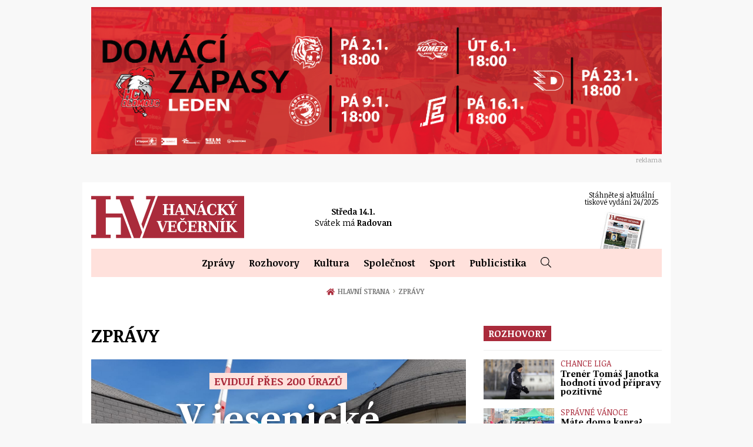

--- FILE ---
content_type: application/javascript; charset=UTF-8
request_url: https://www.hanackyvecernik.cz/dist/vendor.js?a56ad8d3f2
body_size: 78405
content:
(window.webpackJsonp=window.webpackJsonp||[]).push([[0],[,function(e,t,n){(function(t){var n;n=function(){"use strict";var e=function(e){var t=e.id,n=e.viewBox,r=e.content;this.id=t,this.viewBox=n,this.content=r};function n(e,t){return e(t={exports:{}},t.exports),t.exports}e.prototype.stringify=function(){return this.content},e.prototype.toString=function(){return this.stringify()},e.prototype.destroy=function(){var e=this;["id","viewBox","content"].forEach((function(t){return delete e[t]}))},"undefined"!=typeof window?window:void 0!==t||"undefined"!=typeof self&&self;var r=n((function(e,t){e.exports=function(){function e(e){return e&&"object"==typeof e&&"[object RegExp]"!==Object.prototype.toString.call(e)&&"[object Date]"!==Object.prototype.toString.call(e)}function t(t,n){var i;return n&&!0===n.clone&&e(t)?r((i=t,Array.isArray(i)?[]:{}),t,n):t}function n(n,i,o){var s=n.slice();return i.forEach((function(i,a){void 0===s[a]?s[a]=t(i,o):e(i)?s[a]=r(n[a],i,o):-1===n.indexOf(i)&&s.push(t(i,o))})),s}function r(i,o,s){var a=Array.isArray(o),c=(s||{arrayMerge:n}).arrayMerge||n;return a?Array.isArray(i)?c(i,o,s):t(o,s):function(n,i,o){var s={};return e(n)&&Object.keys(n).forEach((function(e){s[e]=t(n[e],o)})),Object.keys(i).forEach((function(a){e(i[a])&&n[a]?s[a]=r(n[a],i[a],o):s[a]=t(i[a],o)})),s}(i,o,s)}return r.all=function(e,t){if(!Array.isArray(e)||e.length<2)throw new Error("first argument should be an array with at least two elements");return e.reduce((function(e,n){return r(e,n,t)}))},r}()})),i=n((function(e,t){t.default={svg:{name:"xmlns",uri:"http://www.w3.org/2000/svg"},xlink:{name:"xmlns:xlink",uri:"http://www.w3.org/1999/xlink"}},e.exports=t.default})),o=i.svg,s=i.xlink,a={};a[o.name]=o.uri,a[s.name]=s.uri;var c=function(e,t){return void 0===e&&(e=""),"<svg "+function(e){return Object.keys(e).map((function(t){return t+'="'+e[t].toString().replace(/"/g,"&quot;")+'"'})).join(" ")}(r(a,t||{}))+">"+e+"</svg>"};return function(e){function t(){e.apply(this,arguments)}e&&(t.__proto__=e),t.prototype=Object.create(e&&e.prototype),t.prototype.constructor=t;var n={isMounted:{}};return n.isMounted.get=function(){return!!this.node},t.createFromExistingNode=function(e){return new t({id:e.getAttribute("id"),viewBox:e.getAttribute("viewBox"),content:e.outerHTML})},t.prototype.destroy=function(){this.isMounted&&this.unmount(),e.prototype.destroy.call(this)},t.prototype.mount=function(e){if(this.isMounted)return this.node;var t="string"==typeof e?document.querySelector(e):e,n=this.render();return this.node=n,t.appendChild(n),n},t.prototype.render=function(){var e=this.stringify();return function(e){var t=!!document.importNode,n=(new DOMParser).parseFromString(e,"image/svg+xml").documentElement;return t?document.importNode(n,!0):n}(c(e)).childNodes[0]},t.prototype.unmount=function(){this.node.parentNode.removeChild(this.node)},Object.defineProperties(t.prototype,n),t}(e)},e.exports=n()}).call(this,n(9))},function(e,t,n){(function(t){var n;n=function(){"use strict";function e(e,t){return e(t={exports:{}},t.exports),t.exports}"undefined"!=typeof window?window:void 0!==t||"undefined"!=typeof self&&self;var n=e((function(e,t){e.exports=function(){function e(e){return e&&"object"==typeof e&&"[object RegExp]"!==Object.prototype.toString.call(e)&&"[object Date]"!==Object.prototype.toString.call(e)}function t(t,n){var i;return n&&!0===n.clone&&e(t)?r((i=t,Array.isArray(i)?[]:{}),t,n):t}function n(n,i,o){var s=n.slice();return i.forEach((function(i,a){void 0===s[a]?s[a]=t(i,o):e(i)?s[a]=r(n[a],i,o):-1===n.indexOf(i)&&s.push(t(i,o))})),s}function r(i,o,s){var a=Array.isArray(o),c=(s||{arrayMerge:n}).arrayMerge||n;return a?Array.isArray(i)?c(i,o,s):t(o,s):function(n,i,o){var s={};return e(n)&&Object.keys(n).forEach((function(e){s[e]=t(n[e],o)})),Object.keys(i).forEach((function(a){e(i[a])&&n[a]?s[a]=r(n[a],i[a],o):s[a]=t(i[a],o)})),s}(i,o,s)}return r.all=function(e,t){if(!Array.isArray(e)||e.length<2)throw new Error("first argument should be an array with at least two elements");return e.reduce((function(e,n){return r(e,n,t)}))},r}()})),r=e((function(e,t){t.default={svg:{name:"xmlns",uri:"http://www.w3.org/2000/svg"},xlink:{name:"xmlns:xlink",uri:"http://www.w3.org/1999/xlink"}},e.exports=t.default})),i=r.svg,o=r.xlink,s={};s[i.name]=i.uri,s[o.name]=o.uri;var a,c=function(e,t){return void 0===e&&(e=""),"<svg "+function(e){return Object.keys(e).map((function(t){return t+'="'+e[t].toString().replace(/"/g,"&quot;")+'"'})).join(" ")}(n(s,t||{}))+">"+e+"</svg>"},l=r.svg,u=r.xlink,d={attrs:(a={style:["position: absolute","width: 0","height: 0"].join("; "),"aria-hidden":"true"},a[l.name]=l.uri,a[u.name]=u.uri,a)},f=function(e){this.config=n(d,e||{}),this.symbols=[]};f.prototype.add=function(e){var t=this.symbols,n=this.find(e.id);return n?(t[t.indexOf(n)]=e,!1):(t.push(e),!0)},f.prototype.remove=function(e){var t=this.symbols,n=this.find(e);return!!n&&(t.splice(t.indexOf(n),1),n.destroy(),!0)},f.prototype.find=function(e){return this.symbols.filter((function(t){return t.id===e}))[0]||null},f.prototype.has=function(e){return null!==this.find(e)},f.prototype.stringify=function(){var e=this.config.attrs,t=this.symbols.map((function(e){return e.stringify()})).join("");return c(t,e)},f.prototype.toString=function(){return this.stringify()},f.prototype.destroy=function(){this.symbols.forEach((function(e){return e.destroy()}))};var p=function(e){var t=e.id,n=e.viewBox,r=e.content;this.id=t,this.viewBox=n,this.content=r};p.prototype.stringify=function(){return this.content},p.prototype.toString=function(){return this.stringify()},p.prototype.destroy=function(){var e=this;["id","viewBox","content"].forEach((function(t){return delete e[t]}))};var h=function(e){var t=!!document.importNode,n=(new DOMParser).parseFromString(e,"image/svg+xml").documentElement;return t?document.importNode(n,!0):n},g=function(e){function t(){e.apply(this,arguments)}e&&(t.__proto__=e),t.prototype=Object.create(e&&e.prototype),t.prototype.constructor=t;var n={isMounted:{}};return n.isMounted.get=function(){return!!this.node},t.createFromExistingNode=function(e){return new t({id:e.getAttribute("id"),viewBox:e.getAttribute("viewBox"),content:e.outerHTML})},t.prototype.destroy=function(){this.isMounted&&this.unmount(),e.prototype.destroy.call(this)},t.prototype.mount=function(e){if(this.isMounted)return this.node;var t="string"==typeof e?document.querySelector(e):e,n=this.render();return this.node=n,t.appendChild(n),n},t.prototype.render=function(){var e=this.stringify();return h(c(e)).childNodes[0]},t.prototype.unmount=function(){this.node.parentNode.removeChild(this.node)},Object.defineProperties(t.prototype,n),t}(p),v={autoConfigure:!0,mountTo:"body",syncUrlsWithBaseTag:!1,listenLocationChangeEvent:!0,locationChangeEvent:"locationChange",locationChangeAngularEmitter:!1,usagesToUpdate:"use[*|href]",moveGradientsOutsideSymbol:!1},m=function(e){return Array.prototype.slice.call(e,0)},y=function(){return/firefox/i.test(navigator.userAgent)},w=function(){return/msie/i.test(navigator.userAgent)||/trident/i.test(navigator.userAgent)},b=function(){return/edge/i.test(navigator.userAgent)},x=function(e){return(e||window.location.href).split("#")[0]},C=function(e){angular.module("ng").run(["$rootScope",function(t){t.$on("$locationChangeSuccess",(function(t,n,r){!function(e,t){var n=document.createEvent("CustomEvent");n.initCustomEvent(e,!1,!1,t),window.dispatchEvent(n)}(e,{oldUrl:r,newUrl:n})}))}])},S=function(e,t){return void 0===t&&(t="linearGradient, radialGradient, pattern, mask, clipPath"),m(e.querySelectorAll("symbol")).forEach((function(e){m(e.querySelectorAll(t)).forEach((function(t){e.parentNode.insertBefore(t,e)}))})),e},H=r.xlink.uri,E=/[{}|\\\^\[\]`"<>]/g;function T(e){return e.replace(E,(function(e){return"%"+e[0].charCodeAt(0).toString(16).toUpperCase()}))}var _,k=["clipPath","colorProfile","src","cursor","fill","filter","marker","markerStart","markerMid","markerEnd","mask","stroke","style"],A=k.map((function(e){return"["+e+"]"})).join(","),N=function(e,t,n,r){var i=T(n),o=T(r);(function(e,t){return m(e).reduce((function(e,n){if(!n.attributes)return e;var r=m(n.attributes),i=t?r.filter(t):r;return e.concat(i)}),[])})(e.querySelectorAll(A),(function(e){var t=e.localName,n=e.value;return-1!==k.indexOf(t)&&-1!==n.indexOf("url("+i)})).forEach((function(e){return e.value=e.value.replace(new RegExp(i.replace(/[.*+?^${}()|[\]\\]/g,"\\$&"),"g"),o)})),function(e,t,n){m(e).forEach((function(e){var r=e.getAttribute("xlink:href");if(r&&0===r.indexOf(t)){var i=r.replace(t,n);e.setAttributeNS(H,"xlink:href",i)}}))}(t,i,o)},L="mount",V="symbol_mount",M=function(e){function t(t){var r=this;void 0===t&&(t={}),e.call(this,n(v,t));var i,o=(i=i||Object.create(null),{on:function(e,t){(i[e]||(i[e]=[])).push(t)},off:function(e,t){i[e]&&i[e].splice(i[e].indexOf(t)>>>0,1)},emit:function(e,t){(i[e]||[]).map((function(e){e(t)})),(i["*"]||[]).map((function(n){n(e,t)}))}});this._emitter=o,this.node=null;var s=this.config;if(s.autoConfigure&&this._autoConfigure(t),s.syncUrlsWithBaseTag){var a=document.getElementsByTagName("base")[0].getAttribute("href");o.on(L,(function(){return r.updateUrls("#",a)}))}var c=this._handleLocationChange.bind(this);this._handleLocationChange=c,s.listenLocationChangeEvent&&window.addEventListener(s.locationChangeEvent,c),s.locationChangeAngularEmitter&&C(s.locationChangeEvent),o.on(L,(function(e){s.moveGradientsOutsideSymbol&&S(e)})),o.on(V,(function(e){var t;s.moveGradientsOutsideSymbol&&S(e.parentNode),(w()||b())&&(t=[],m(e.querySelectorAll("style")).forEach((function(e){e.textContent+="",t.push(e)})))}))}e&&(t.__proto__=e),t.prototype=Object.create(e&&e.prototype),t.prototype.constructor=t;var r={isMounted:{}};return r.isMounted.get=function(){return!!this.node},t.prototype._autoConfigure=function(e){var t=this.config;void 0===e.syncUrlsWithBaseTag&&(t.syncUrlsWithBaseTag=void 0!==document.getElementsByTagName("base")[0]),void 0===e.locationChangeAngularEmitter&&(t.locationChangeAngularEmitter=void 0!==window.angular),void 0===e.moveGradientsOutsideSymbol&&(t.moveGradientsOutsideSymbol=y())},t.prototype._handleLocationChange=function(e){var t=e.detail,n=t.oldUrl,r=t.newUrl;this.updateUrls(n,r)},t.prototype.add=function(t){var n=e.prototype.add.call(this,t);return this.isMounted&&n&&(t.mount(this.node),this._emitter.emit(V,t.node)),n},t.prototype.attach=function(e){var t=this,n=this;if(n.isMounted)return n.node;var r="string"==typeof e?document.querySelector(e):e;return n.node=r,this.symbols.forEach((function(e){e.mount(n.node),t._emitter.emit(V,e.node)})),m(r.querySelectorAll("symbol")).forEach((function(e){var t=g.createFromExistingNode(e);t.node=e,n.add(t)})),this._emitter.emit(L,r),r},t.prototype.destroy=function(){var e=this.config,t=this.symbols,n=this._emitter;t.forEach((function(e){return e.destroy()})),n.off("*"),window.removeEventListener(e.locationChangeEvent,this._handleLocationChange),this.isMounted&&this.unmount()},t.prototype.mount=function(e,t){if(void 0===e&&(e=this.config.mountTo),void 0===t&&(t=!1),this.isMounted)return this.node;var n="string"==typeof e?document.querySelector(e):e,r=this.render();return this.node=r,t&&n.childNodes[0]?n.insertBefore(r,n.childNodes[0]):n.appendChild(r),this._emitter.emit(L,r),r},t.prototype.render=function(){return h(this.stringify())},t.prototype.unmount=function(){this.node.parentNode.removeChild(this.node)},t.prototype.updateUrls=function(e,t){if(!this.isMounted)return!1;var n=document.querySelectorAll(this.config.usagesToUpdate);return N(this.node,n,x(e)+"#",x(t)+"#"),!0},Object.defineProperties(t.prototype,r),t}(f),D=e((function(e){var t,n,r,i,o;e.exports=(n=[],r=document,i=r.documentElement.doScroll,(o=(i?/^loaded|^c/:/^loaded|^i|^c/).test(r.readyState))||r.addEventListener("DOMContentLoaded",t=function(){for(r.removeEventListener("DOMContentLoaded",t),o=1;t=n.shift();)t()}),function(e){o?setTimeout(e,0):n.push(e)})}));window.__SVG_SPRITE__?_=window.__SVG_SPRITE__:(_=new M({attrs:{id:"__SVG_SPRITE_NODE__"}}),window.__SVG_SPRITE__=_);var j=function(){var e=document.getElementById("__SVG_SPRITE_NODE__");e?_.attach(e):_.mount(document.body,!0)};return document.body?j():D(j),_},e.exports=n()}).call(this,n(9))},,,,function(e,t,n){var r;
/*!
 * jQuery JavaScript Library v3.6.0
 * https://jquery.com/
 *
 * Includes Sizzle.js
 * https://sizzlejs.com/
 *
 * Copyright OpenJS Foundation and other contributors
 * Released under the MIT license
 * https://jquery.org/license
 *
 * Date: 2021-03-02T17:08Z
 */!function(t,n){"use strict";"object"==typeof e.exports?e.exports=t.document?n(t,!0):function(e){if(!e.document)throw new Error("jQuery requires a window with a document");return n(e)}:n(t)}("undefined"!=typeof window?window:this,(function(n,i){"use strict";var o=[],s=Object.getPrototypeOf,a=o.slice,c=o.flat?function(e){return o.flat.call(e)}:function(e){return o.concat.apply([],e)},l=o.push,u=o.indexOf,d={},f=d.toString,p=d.hasOwnProperty,h=p.toString,g=h.call(Object),v={},m=function(e){return"function"==typeof e&&"number"!=typeof e.nodeType&&"function"!=typeof e.item},y=function(e){return null!=e&&e===e.window},w=n.document,b={type:!0,src:!0,nonce:!0,noModule:!0};function x(e,t,n){var r,i,o=(n=n||w).createElement("script");if(o.text=e,t)for(r in b)(i=t[r]||t.getAttribute&&t.getAttribute(r))&&o.setAttribute(r,i);n.head.appendChild(o).parentNode.removeChild(o)}function C(e){return null==e?e+"":"object"==typeof e||"function"==typeof e?d[f.call(e)]||"object":typeof e}var S=function(e,t){return new S.fn.init(e,t)};function H(e){var t=!!e&&"length"in e&&e.length,n=C(e);return!m(e)&&!y(e)&&("array"===n||0===t||"number"==typeof t&&t>0&&t-1 in e)}S.fn=S.prototype={jquery:"3.6.0",constructor:S,length:0,toArray:function(){return a.call(this)},get:function(e){return null==e?a.call(this):e<0?this[e+this.length]:this[e]},pushStack:function(e){var t=S.merge(this.constructor(),e);return t.prevObject=this,t},each:function(e){return S.each(this,e)},map:function(e){return this.pushStack(S.map(this,(function(t,n){return e.call(t,n,t)})))},slice:function(){return this.pushStack(a.apply(this,arguments))},first:function(){return this.eq(0)},last:function(){return this.eq(-1)},even:function(){return this.pushStack(S.grep(this,(function(e,t){return(t+1)%2})))},odd:function(){return this.pushStack(S.grep(this,(function(e,t){return t%2})))},eq:function(e){var t=this.length,n=+e+(e<0?t:0);return this.pushStack(n>=0&&n<t?[this[n]]:[])},end:function(){return this.prevObject||this.constructor()},push:l,sort:o.sort,splice:o.splice},S.extend=S.fn.extend=function(){var e,t,n,r,i,o,s=arguments[0]||{},a=1,c=arguments.length,l=!1;for("boolean"==typeof s&&(l=s,s=arguments[a]||{},a++),"object"==typeof s||m(s)||(s={}),a===c&&(s=this,a--);a<c;a++)if(null!=(e=arguments[a]))for(t in e)r=e[t],"__proto__"!==t&&s!==r&&(l&&r&&(S.isPlainObject(r)||(i=Array.isArray(r)))?(n=s[t],o=i&&!Array.isArray(n)?[]:i||S.isPlainObject(n)?n:{},i=!1,s[t]=S.extend(l,o,r)):void 0!==r&&(s[t]=r));return s},S.extend({expando:"jQuery"+("3.6.0"+Math.random()).replace(/\D/g,""),isReady:!0,error:function(e){throw new Error(e)},noop:function(){},isPlainObject:function(e){var t,n;return!(!e||"[object Object]"!==f.call(e))&&(!(t=s(e))||"function"==typeof(n=p.call(t,"constructor")&&t.constructor)&&h.call(n)===g)},isEmptyObject:function(e){var t;for(t in e)return!1;return!0},globalEval:function(e,t,n){x(e,{nonce:t&&t.nonce},n)},each:function(e,t){var n,r=0;if(H(e))for(n=e.length;r<n&&!1!==t.call(e[r],r,e[r]);r++);else for(r in e)if(!1===t.call(e[r],r,e[r]))break;return e},makeArray:function(e,t){var n=t||[];return null!=e&&(H(Object(e))?S.merge(n,"string"==typeof e?[e]:e):l.call(n,e)),n},inArray:function(e,t,n){return null==t?-1:u.call(t,e,n)},merge:function(e,t){for(var n=+t.length,r=0,i=e.length;r<n;r++)e[i++]=t[r];return e.length=i,e},grep:function(e,t,n){for(var r=[],i=0,o=e.length,s=!n;i<o;i++)!t(e[i],i)!==s&&r.push(e[i]);return r},map:function(e,t,n){var r,i,o=0,s=[];if(H(e))for(r=e.length;o<r;o++)null!=(i=t(e[o],o,n))&&s.push(i);else for(o in e)null!=(i=t(e[o],o,n))&&s.push(i);return c(s)},guid:1,support:v}),"function"==typeof Symbol&&(S.fn[Symbol.iterator]=o[Symbol.iterator]),S.each("Boolean Number String Function Array Date RegExp Object Error Symbol".split(" "),(function(e,t){d["[object "+t+"]"]=t.toLowerCase()}));var E=
/*!
 * Sizzle CSS Selector Engine v2.3.6
 * https://sizzlejs.com/
 *
 * Copyright JS Foundation and other contributors
 * Released under the MIT license
 * https://js.foundation/
 *
 * Date: 2021-02-16
 */
function(e){var t,n,r,i,o,s,a,c,l,u,d,f,p,h,g,v,m,y,w,b="sizzle"+1*new Date,x=e.document,C=0,S=0,H=ce(),E=ce(),T=ce(),_=ce(),k=function(e,t){return e===t&&(d=!0),0},A={}.hasOwnProperty,N=[],L=N.pop,V=N.push,M=N.push,D=N.slice,j=function(e,t){for(var n=0,r=e.length;n<r;n++)if(e[n]===t)return n;return-1},O="checked|selected|async|autofocus|autoplay|controls|defer|disabled|hidden|ismap|loop|multiple|open|readonly|required|scoped",q="[\\x20\\t\\r\\n\\f]",F="(?:\\\\[\\da-fA-F]{1,6}"+q+"?|\\\\[^\\r\\n\\f]|[\\w-]|[^\0-\\x7f])+",P="\\["+q+"*("+F+")(?:"+q+"*([*^$|!~]?=)"+q+"*(?:'((?:\\\\.|[^\\\\'])*)'|\"((?:\\\\.|[^\\\\\"])*)\"|("+F+"))|)"+q+"*\\]",I=":("+F+")(?:\\((('((?:\\\\.|[^\\\\'])*)'|\"((?:\\\\.|[^\\\\\"])*)\")|((?:\\\\.|[^\\\\()[\\]]|"+P+")*)|.*)\\)|)",B=new RegExp(q+"+","g"),z=new RegExp("^"+q+"+|((?:^|[^\\\\])(?:\\\\.)*)"+q+"+$","g"),R=new RegExp("^"+q+"*,"+q+"*"),W=new RegExp("^"+q+"*([>+~]|"+q+")"+q+"*"),$=new RegExp(q+"|>"),Z=new RegExp(I),U=new RegExp("^"+F+"$"),X={ID:new RegExp("^#("+F+")"),CLASS:new RegExp("^\\.("+F+")"),TAG:new RegExp("^("+F+"|[*])"),ATTR:new RegExp("^"+P),PSEUDO:new RegExp("^"+I),CHILD:new RegExp("^:(only|first|last|nth|nth-last)-(child|of-type)(?:\\("+q+"*(even|odd|(([+-]|)(\\d*)n|)"+q+"*(?:([+-]|)"+q+"*(\\d+)|))"+q+"*\\)|)","i"),bool:new RegExp("^(?:"+O+")$","i"),needsContext:new RegExp("^"+q+"*[>+~]|:(even|odd|eq|gt|lt|nth|first|last)(?:\\("+q+"*((?:-\\d)?\\d*)"+q+"*\\)|)(?=[^-]|$)","i")},G=/HTML$/i,Q=/^(?:input|select|textarea|button)$/i,Y=/^h\d$/i,J=/^[^{]+\{\s*\[native \w/,K=/^(?:#([\w-]+)|(\w+)|\.([\w-]+))$/,ee=/[+~]/,te=new RegExp("\\\\[\\da-fA-F]{1,6}"+q+"?|\\\\([^\\r\\n\\f])","g"),ne=function(e,t){var n="0x"+e.slice(1)-65536;return t||(n<0?String.fromCharCode(n+65536):String.fromCharCode(n>>10|55296,1023&n|56320))},re=/([\0-\x1f\x7f]|^-?\d)|^-$|[^\0-\x1f\x7f-\uFFFF\w-]/g,ie=function(e,t){return t?"\0"===e?"�":e.slice(0,-1)+"\\"+e.charCodeAt(e.length-1).toString(16)+" ":"\\"+e},oe=function(){f()},se=be((function(e){return!0===e.disabled&&"fieldset"===e.nodeName.toLowerCase()}),{dir:"parentNode",next:"legend"});try{M.apply(N=D.call(x.childNodes),x.childNodes),N[x.childNodes.length].nodeType}catch(e){M={apply:N.length?function(e,t){V.apply(e,D.call(t))}:function(e,t){for(var n=e.length,r=0;e[n++]=t[r++];);e.length=n-1}}}function ae(e,t,r,i){var o,a,l,u,d,h,m,y=t&&t.ownerDocument,x=t?t.nodeType:9;if(r=r||[],"string"!=typeof e||!e||1!==x&&9!==x&&11!==x)return r;if(!i&&(f(t),t=t||p,g)){if(11!==x&&(d=K.exec(e)))if(o=d[1]){if(9===x){if(!(l=t.getElementById(o)))return r;if(l.id===o)return r.push(l),r}else if(y&&(l=y.getElementById(o))&&w(t,l)&&l.id===o)return r.push(l),r}else{if(d[2])return M.apply(r,t.getElementsByTagName(e)),r;if((o=d[3])&&n.getElementsByClassName&&t.getElementsByClassName)return M.apply(r,t.getElementsByClassName(o)),r}if(n.qsa&&!_[e+" "]&&(!v||!v.test(e))&&(1!==x||"object"!==t.nodeName.toLowerCase())){if(m=e,y=t,1===x&&($.test(e)||W.test(e))){for((y=ee.test(e)&&me(t.parentNode)||t)===t&&n.scope||((u=t.getAttribute("id"))?u=u.replace(re,ie):t.setAttribute("id",u=b)),a=(h=s(e)).length;a--;)h[a]=(u?"#"+u:":scope")+" "+we(h[a]);m=h.join(",")}try{return M.apply(r,y.querySelectorAll(m)),r}catch(t){_(e,!0)}finally{u===b&&t.removeAttribute("id")}}}return c(e.replace(z,"$1"),t,r,i)}function ce(){var e=[];return function t(n,i){return e.push(n+" ")>r.cacheLength&&delete t[e.shift()],t[n+" "]=i}}function le(e){return e[b]=!0,e}function ue(e){var t=p.createElement("fieldset");try{return!!e(t)}catch(e){return!1}finally{t.parentNode&&t.parentNode.removeChild(t),t=null}}function de(e,t){for(var n=e.split("|"),i=n.length;i--;)r.attrHandle[n[i]]=t}function fe(e,t){var n=t&&e,r=n&&1===e.nodeType&&1===t.nodeType&&e.sourceIndex-t.sourceIndex;if(r)return r;if(n)for(;n=n.nextSibling;)if(n===t)return-1;return e?1:-1}function pe(e){return function(t){return"input"===t.nodeName.toLowerCase()&&t.type===e}}function he(e){return function(t){var n=t.nodeName.toLowerCase();return("input"===n||"button"===n)&&t.type===e}}function ge(e){return function(t){return"form"in t?t.parentNode&&!1===t.disabled?"label"in t?"label"in t.parentNode?t.parentNode.disabled===e:t.disabled===e:t.isDisabled===e||t.isDisabled!==!e&&se(t)===e:t.disabled===e:"label"in t&&t.disabled===e}}function ve(e){return le((function(t){return t=+t,le((function(n,r){for(var i,o=e([],n.length,t),s=o.length;s--;)n[i=o[s]]&&(n[i]=!(r[i]=n[i]))}))}))}function me(e){return e&&void 0!==e.getElementsByTagName&&e}for(t in n=ae.support={},o=ae.isXML=function(e){var t=e&&e.namespaceURI,n=e&&(e.ownerDocument||e).documentElement;return!G.test(t||n&&n.nodeName||"HTML")},f=ae.setDocument=function(e){var t,i,s=e?e.ownerDocument||e:x;return s!=p&&9===s.nodeType&&s.documentElement?(h=(p=s).documentElement,g=!o(p),x!=p&&(i=p.defaultView)&&i.top!==i&&(i.addEventListener?i.addEventListener("unload",oe,!1):i.attachEvent&&i.attachEvent("onunload",oe)),n.scope=ue((function(e){return h.appendChild(e).appendChild(p.createElement("div")),void 0!==e.querySelectorAll&&!e.querySelectorAll(":scope fieldset div").length})),n.attributes=ue((function(e){return e.className="i",!e.getAttribute("className")})),n.getElementsByTagName=ue((function(e){return e.appendChild(p.createComment("")),!e.getElementsByTagName("*").length})),n.getElementsByClassName=J.test(p.getElementsByClassName),n.getById=ue((function(e){return h.appendChild(e).id=b,!p.getElementsByName||!p.getElementsByName(b).length})),n.getById?(r.filter.ID=function(e){var t=e.replace(te,ne);return function(e){return e.getAttribute("id")===t}},r.find.ID=function(e,t){if(void 0!==t.getElementById&&g){var n=t.getElementById(e);return n?[n]:[]}}):(r.filter.ID=function(e){var t=e.replace(te,ne);return function(e){var n=void 0!==e.getAttributeNode&&e.getAttributeNode("id");return n&&n.value===t}},r.find.ID=function(e,t){if(void 0!==t.getElementById&&g){var n,r,i,o=t.getElementById(e);if(o){if((n=o.getAttributeNode("id"))&&n.value===e)return[o];for(i=t.getElementsByName(e),r=0;o=i[r++];)if((n=o.getAttributeNode("id"))&&n.value===e)return[o]}return[]}}),r.find.TAG=n.getElementsByTagName?function(e,t){return void 0!==t.getElementsByTagName?t.getElementsByTagName(e):n.qsa?t.querySelectorAll(e):void 0}:function(e,t){var n,r=[],i=0,o=t.getElementsByTagName(e);if("*"===e){for(;n=o[i++];)1===n.nodeType&&r.push(n);return r}return o},r.find.CLASS=n.getElementsByClassName&&function(e,t){if(void 0!==t.getElementsByClassName&&g)return t.getElementsByClassName(e)},m=[],v=[],(n.qsa=J.test(p.querySelectorAll))&&(ue((function(e){var t;h.appendChild(e).innerHTML="<a id='"+b+"'></a><select id='"+b+"-\r\\' msallowcapture=''><option selected=''></option></select>",e.querySelectorAll("[msallowcapture^='']").length&&v.push("[*^$]="+q+"*(?:''|\"\")"),e.querySelectorAll("[selected]").length||v.push("\\["+q+"*(?:value|"+O+")"),e.querySelectorAll("[id~="+b+"-]").length||v.push("~="),(t=p.createElement("input")).setAttribute("name",""),e.appendChild(t),e.querySelectorAll("[name='']").length||v.push("\\["+q+"*name"+q+"*="+q+"*(?:''|\"\")"),e.querySelectorAll(":checked").length||v.push(":checked"),e.querySelectorAll("a#"+b+"+*").length||v.push(".#.+[+~]"),e.querySelectorAll("\\\f"),v.push("[\\r\\n\\f]")})),ue((function(e){e.innerHTML="<a href='' disabled='disabled'></a><select disabled='disabled'><option/></select>";var t=p.createElement("input");t.setAttribute("type","hidden"),e.appendChild(t).setAttribute("name","D"),e.querySelectorAll("[name=d]").length&&v.push("name"+q+"*[*^$|!~]?="),2!==e.querySelectorAll(":enabled").length&&v.push(":enabled",":disabled"),h.appendChild(e).disabled=!0,2!==e.querySelectorAll(":disabled").length&&v.push(":enabled",":disabled"),e.querySelectorAll("*,:x"),v.push(",.*:")}))),(n.matchesSelector=J.test(y=h.matches||h.webkitMatchesSelector||h.mozMatchesSelector||h.oMatchesSelector||h.msMatchesSelector))&&ue((function(e){n.disconnectedMatch=y.call(e,"*"),y.call(e,"[s!='']:x"),m.push("!=",I)})),v=v.length&&new RegExp(v.join("|")),m=m.length&&new RegExp(m.join("|")),t=J.test(h.compareDocumentPosition),w=t||J.test(h.contains)?function(e,t){var n=9===e.nodeType?e.documentElement:e,r=t&&t.parentNode;return e===r||!(!r||1!==r.nodeType||!(n.contains?n.contains(r):e.compareDocumentPosition&&16&e.compareDocumentPosition(r)))}:function(e,t){if(t)for(;t=t.parentNode;)if(t===e)return!0;return!1},k=t?function(e,t){if(e===t)return d=!0,0;var r=!e.compareDocumentPosition-!t.compareDocumentPosition;return r||(1&(r=(e.ownerDocument||e)==(t.ownerDocument||t)?e.compareDocumentPosition(t):1)||!n.sortDetached&&t.compareDocumentPosition(e)===r?e==p||e.ownerDocument==x&&w(x,e)?-1:t==p||t.ownerDocument==x&&w(x,t)?1:u?j(u,e)-j(u,t):0:4&r?-1:1)}:function(e,t){if(e===t)return d=!0,0;var n,r=0,i=e.parentNode,o=t.parentNode,s=[e],a=[t];if(!i||!o)return e==p?-1:t==p?1:i?-1:o?1:u?j(u,e)-j(u,t):0;if(i===o)return fe(e,t);for(n=e;n=n.parentNode;)s.unshift(n);for(n=t;n=n.parentNode;)a.unshift(n);for(;s[r]===a[r];)r++;return r?fe(s[r],a[r]):s[r]==x?-1:a[r]==x?1:0},p):p},ae.matches=function(e,t){return ae(e,null,null,t)},ae.matchesSelector=function(e,t){if(f(e),n.matchesSelector&&g&&!_[t+" "]&&(!m||!m.test(t))&&(!v||!v.test(t)))try{var r=y.call(e,t);if(r||n.disconnectedMatch||e.document&&11!==e.document.nodeType)return r}catch(e){_(t,!0)}return ae(t,p,null,[e]).length>0},ae.contains=function(e,t){return(e.ownerDocument||e)!=p&&f(e),w(e,t)},ae.attr=function(e,t){(e.ownerDocument||e)!=p&&f(e);var i=r.attrHandle[t.toLowerCase()],o=i&&A.call(r.attrHandle,t.toLowerCase())?i(e,t,!g):void 0;return void 0!==o?o:n.attributes||!g?e.getAttribute(t):(o=e.getAttributeNode(t))&&o.specified?o.value:null},ae.escape=function(e){return(e+"").replace(re,ie)},ae.error=function(e){throw new Error("Syntax error, unrecognized expression: "+e)},ae.uniqueSort=function(e){var t,r=[],i=0,o=0;if(d=!n.detectDuplicates,u=!n.sortStable&&e.slice(0),e.sort(k),d){for(;t=e[o++];)t===e[o]&&(i=r.push(o));for(;i--;)e.splice(r[i],1)}return u=null,e},i=ae.getText=function(e){var t,n="",r=0,o=e.nodeType;if(o){if(1===o||9===o||11===o){if("string"==typeof e.textContent)return e.textContent;for(e=e.firstChild;e;e=e.nextSibling)n+=i(e)}else if(3===o||4===o)return e.nodeValue}else for(;t=e[r++];)n+=i(t);return n},(r=ae.selectors={cacheLength:50,createPseudo:le,match:X,attrHandle:{},find:{},relative:{">":{dir:"parentNode",first:!0}," ":{dir:"parentNode"},"+":{dir:"previousSibling",first:!0},"~":{dir:"previousSibling"}},preFilter:{ATTR:function(e){return e[1]=e[1].replace(te,ne),e[3]=(e[3]||e[4]||e[5]||"").replace(te,ne),"~="===e[2]&&(e[3]=" "+e[3]+" "),e.slice(0,4)},CHILD:function(e){return e[1]=e[1].toLowerCase(),"nth"===e[1].slice(0,3)?(e[3]||ae.error(e[0]),e[4]=+(e[4]?e[5]+(e[6]||1):2*("even"===e[3]||"odd"===e[3])),e[5]=+(e[7]+e[8]||"odd"===e[3])):e[3]&&ae.error(e[0]),e},PSEUDO:function(e){var t,n=!e[6]&&e[2];return X.CHILD.test(e[0])?null:(e[3]?e[2]=e[4]||e[5]||"":n&&Z.test(n)&&(t=s(n,!0))&&(t=n.indexOf(")",n.length-t)-n.length)&&(e[0]=e[0].slice(0,t),e[2]=n.slice(0,t)),e.slice(0,3))}},filter:{TAG:function(e){var t=e.replace(te,ne).toLowerCase();return"*"===e?function(){return!0}:function(e){return e.nodeName&&e.nodeName.toLowerCase()===t}},CLASS:function(e){var t=H[e+" "];return t||(t=new RegExp("(^|"+q+")"+e+"("+q+"|$)"))&&H(e,(function(e){return t.test("string"==typeof e.className&&e.className||void 0!==e.getAttribute&&e.getAttribute("class")||"")}))},ATTR:function(e,t,n){return function(r){var i=ae.attr(r,e);return null==i?"!="===t:!t||(i+="","="===t?i===n:"!="===t?i!==n:"^="===t?n&&0===i.indexOf(n):"*="===t?n&&i.indexOf(n)>-1:"$="===t?n&&i.slice(-n.length)===n:"~="===t?(" "+i.replace(B," ")+" ").indexOf(n)>-1:"|="===t&&(i===n||i.slice(0,n.length+1)===n+"-"))}},CHILD:function(e,t,n,r,i){var o="nth"!==e.slice(0,3),s="last"!==e.slice(-4),a="of-type"===t;return 1===r&&0===i?function(e){return!!e.parentNode}:function(t,n,c){var l,u,d,f,p,h,g=o!==s?"nextSibling":"previousSibling",v=t.parentNode,m=a&&t.nodeName.toLowerCase(),y=!c&&!a,w=!1;if(v){if(o){for(;g;){for(f=t;f=f[g];)if(a?f.nodeName.toLowerCase()===m:1===f.nodeType)return!1;h=g="only"===e&&!h&&"nextSibling"}return!0}if(h=[s?v.firstChild:v.lastChild],s&&y){for(w=(p=(l=(u=(d=(f=v)[b]||(f[b]={}))[f.uniqueID]||(d[f.uniqueID]={}))[e]||[])[0]===C&&l[1])&&l[2],f=p&&v.childNodes[p];f=++p&&f&&f[g]||(w=p=0)||h.pop();)if(1===f.nodeType&&++w&&f===t){u[e]=[C,p,w];break}}else if(y&&(w=p=(l=(u=(d=(f=t)[b]||(f[b]={}))[f.uniqueID]||(d[f.uniqueID]={}))[e]||[])[0]===C&&l[1]),!1===w)for(;(f=++p&&f&&f[g]||(w=p=0)||h.pop())&&((a?f.nodeName.toLowerCase()!==m:1!==f.nodeType)||!++w||(y&&((u=(d=f[b]||(f[b]={}))[f.uniqueID]||(d[f.uniqueID]={}))[e]=[C,w]),f!==t)););return(w-=i)===r||w%r==0&&w/r>=0}}},PSEUDO:function(e,t){var n,i=r.pseudos[e]||r.setFilters[e.toLowerCase()]||ae.error("unsupported pseudo: "+e);return i[b]?i(t):i.length>1?(n=[e,e,"",t],r.setFilters.hasOwnProperty(e.toLowerCase())?le((function(e,n){for(var r,o=i(e,t),s=o.length;s--;)e[r=j(e,o[s])]=!(n[r]=o[s])})):function(e){return i(e,0,n)}):i}},pseudos:{not:le((function(e){var t=[],n=[],r=a(e.replace(z,"$1"));return r[b]?le((function(e,t,n,i){for(var o,s=r(e,null,i,[]),a=e.length;a--;)(o=s[a])&&(e[a]=!(t[a]=o))})):function(e,i,o){return t[0]=e,r(t,null,o,n),t[0]=null,!n.pop()}})),has:le((function(e){return function(t){return ae(e,t).length>0}})),contains:le((function(e){return e=e.replace(te,ne),function(t){return(t.textContent||i(t)).indexOf(e)>-1}})),lang:le((function(e){return U.test(e||"")||ae.error("unsupported lang: "+e),e=e.replace(te,ne).toLowerCase(),function(t){var n;do{if(n=g?t.lang:t.getAttribute("xml:lang")||t.getAttribute("lang"))return(n=n.toLowerCase())===e||0===n.indexOf(e+"-")}while((t=t.parentNode)&&1===t.nodeType);return!1}})),target:function(t){var n=e.location&&e.location.hash;return n&&n.slice(1)===t.id},root:function(e){return e===h},focus:function(e){return e===p.activeElement&&(!p.hasFocus||p.hasFocus())&&!!(e.type||e.href||~e.tabIndex)},enabled:ge(!1),disabled:ge(!0),checked:function(e){var t=e.nodeName.toLowerCase();return"input"===t&&!!e.checked||"option"===t&&!!e.selected},selected:function(e){return e.parentNode&&e.parentNode.selectedIndex,!0===e.selected},empty:function(e){for(e=e.firstChild;e;e=e.nextSibling)if(e.nodeType<6)return!1;return!0},parent:function(e){return!r.pseudos.empty(e)},header:function(e){return Y.test(e.nodeName)},input:function(e){return Q.test(e.nodeName)},button:function(e){var t=e.nodeName.toLowerCase();return"input"===t&&"button"===e.type||"button"===t},text:function(e){var t;return"input"===e.nodeName.toLowerCase()&&"text"===e.type&&(null==(t=e.getAttribute("type"))||"text"===t.toLowerCase())},first:ve((function(){return[0]})),last:ve((function(e,t){return[t-1]})),eq:ve((function(e,t,n){return[n<0?n+t:n]})),even:ve((function(e,t){for(var n=0;n<t;n+=2)e.push(n);return e})),odd:ve((function(e,t){for(var n=1;n<t;n+=2)e.push(n);return e})),lt:ve((function(e,t,n){for(var r=n<0?n+t:n>t?t:n;--r>=0;)e.push(r);return e})),gt:ve((function(e,t,n){for(var r=n<0?n+t:n;++r<t;)e.push(r);return e}))}}).pseudos.nth=r.pseudos.eq,{radio:!0,checkbox:!0,file:!0,password:!0,image:!0})r.pseudos[t]=pe(t);for(t in{submit:!0,reset:!0})r.pseudos[t]=he(t);function ye(){}function we(e){for(var t=0,n=e.length,r="";t<n;t++)r+=e[t].value;return r}function be(e,t,n){var r=t.dir,i=t.next,o=i||r,s=n&&"parentNode"===o,a=S++;return t.first?function(t,n,i){for(;t=t[r];)if(1===t.nodeType||s)return e(t,n,i);return!1}:function(t,n,c){var l,u,d,f=[C,a];if(c){for(;t=t[r];)if((1===t.nodeType||s)&&e(t,n,c))return!0}else for(;t=t[r];)if(1===t.nodeType||s)if(u=(d=t[b]||(t[b]={}))[t.uniqueID]||(d[t.uniqueID]={}),i&&i===t.nodeName.toLowerCase())t=t[r]||t;else{if((l=u[o])&&l[0]===C&&l[1]===a)return f[2]=l[2];if(u[o]=f,f[2]=e(t,n,c))return!0}return!1}}function xe(e){return e.length>1?function(t,n,r){for(var i=e.length;i--;)if(!e[i](t,n,r))return!1;return!0}:e[0]}function Ce(e,t,n,r,i){for(var o,s=[],a=0,c=e.length,l=null!=t;a<c;a++)(o=e[a])&&(n&&!n(o,r,i)||(s.push(o),l&&t.push(a)));return s}function Se(e,t,n,r,i,o){return r&&!r[b]&&(r=Se(r)),i&&!i[b]&&(i=Se(i,o)),le((function(o,s,a,c){var l,u,d,f=[],p=[],h=s.length,g=o||function(e,t,n){for(var r=0,i=t.length;r<i;r++)ae(e,t[r],n);return n}(t||"*",a.nodeType?[a]:a,[]),v=!e||!o&&t?g:Ce(g,f,e,a,c),m=n?i||(o?e:h||r)?[]:s:v;if(n&&n(v,m,a,c),r)for(l=Ce(m,p),r(l,[],a,c),u=l.length;u--;)(d=l[u])&&(m[p[u]]=!(v[p[u]]=d));if(o){if(i||e){if(i){for(l=[],u=m.length;u--;)(d=m[u])&&l.push(v[u]=d);i(null,m=[],l,c)}for(u=m.length;u--;)(d=m[u])&&(l=i?j(o,d):f[u])>-1&&(o[l]=!(s[l]=d))}}else m=Ce(m===s?m.splice(h,m.length):m),i?i(null,s,m,c):M.apply(s,m)}))}function He(e){for(var t,n,i,o=e.length,s=r.relative[e[0].type],a=s||r.relative[" "],c=s?1:0,u=be((function(e){return e===t}),a,!0),d=be((function(e){return j(t,e)>-1}),a,!0),f=[function(e,n,r){var i=!s&&(r||n!==l)||((t=n).nodeType?u(e,n,r):d(e,n,r));return t=null,i}];c<o;c++)if(n=r.relative[e[c].type])f=[be(xe(f),n)];else{if((n=r.filter[e[c].type].apply(null,e[c].matches))[b]){for(i=++c;i<o&&!r.relative[e[i].type];i++);return Se(c>1&&xe(f),c>1&&we(e.slice(0,c-1).concat({value:" "===e[c-2].type?"*":""})).replace(z,"$1"),n,c<i&&He(e.slice(c,i)),i<o&&He(e=e.slice(i)),i<o&&we(e))}f.push(n)}return xe(f)}return ye.prototype=r.filters=r.pseudos,r.setFilters=new ye,s=ae.tokenize=function(e,t){var n,i,o,s,a,c,l,u=E[e+" "];if(u)return t?0:u.slice(0);for(a=e,c=[],l=r.preFilter;a;){for(s in n&&!(i=R.exec(a))||(i&&(a=a.slice(i[0].length)||a),c.push(o=[])),n=!1,(i=W.exec(a))&&(n=i.shift(),o.push({value:n,type:i[0].replace(z," ")}),a=a.slice(n.length)),r.filter)!(i=X[s].exec(a))||l[s]&&!(i=l[s](i))||(n=i.shift(),o.push({value:n,type:s,matches:i}),a=a.slice(n.length));if(!n)break}return t?a.length:a?ae.error(e):E(e,c).slice(0)},a=ae.compile=function(e,t){var n,i=[],o=[],a=T[e+" "];if(!a){for(t||(t=s(e)),n=t.length;n--;)(a=He(t[n]))[b]?i.push(a):o.push(a);(a=T(e,function(e,t){var n=t.length>0,i=e.length>0,o=function(o,s,a,c,u){var d,h,v,m=0,y="0",w=o&&[],b=[],x=l,S=o||i&&r.find.TAG("*",u),H=C+=null==x?1:Math.random()||.1,E=S.length;for(u&&(l=s==p||s||u);y!==E&&null!=(d=S[y]);y++){if(i&&d){for(h=0,s||d.ownerDocument==p||(f(d),a=!g);v=e[h++];)if(v(d,s||p,a)){c.push(d);break}u&&(C=H)}n&&((d=!v&&d)&&m--,o&&w.push(d))}if(m+=y,n&&y!==m){for(h=0;v=t[h++];)v(w,b,s,a);if(o){if(m>0)for(;y--;)w[y]||b[y]||(b[y]=L.call(c));b=Ce(b)}M.apply(c,b),u&&!o&&b.length>0&&m+t.length>1&&ae.uniqueSort(c)}return u&&(C=H,l=x),w};return n?le(o):o}(o,i))).selector=e}return a},c=ae.select=function(e,t,n,i){var o,c,l,u,d,f="function"==typeof e&&e,p=!i&&s(e=f.selector||e);if(n=n||[],1===p.length){if((c=p[0]=p[0].slice(0)).length>2&&"ID"===(l=c[0]).type&&9===t.nodeType&&g&&r.relative[c[1].type]){if(!(t=(r.find.ID(l.matches[0].replace(te,ne),t)||[])[0]))return n;f&&(t=t.parentNode),e=e.slice(c.shift().value.length)}for(o=X.needsContext.test(e)?0:c.length;o--&&(l=c[o],!r.relative[u=l.type]);)if((d=r.find[u])&&(i=d(l.matches[0].replace(te,ne),ee.test(c[0].type)&&me(t.parentNode)||t))){if(c.splice(o,1),!(e=i.length&&we(c)))return M.apply(n,i),n;break}}return(f||a(e,p))(i,t,!g,n,!t||ee.test(e)&&me(t.parentNode)||t),n},n.sortStable=b.split("").sort(k).join("")===b,n.detectDuplicates=!!d,f(),n.sortDetached=ue((function(e){return 1&e.compareDocumentPosition(p.createElement("fieldset"))})),ue((function(e){return e.innerHTML="<a href='#'></a>","#"===e.firstChild.getAttribute("href")}))||de("type|href|height|width",(function(e,t,n){if(!n)return e.getAttribute(t,"type"===t.toLowerCase()?1:2)})),n.attributes&&ue((function(e){return e.innerHTML="<input/>",e.firstChild.setAttribute("value",""),""===e.firstChild.getAttribute("value")}))||de("value",(function(e,t,n){if(!n&&"input"===e.nodeName.toLowerCase())return e.defaultValue})),ue((function(e){return null==e.getAttribute("disabled")}))||de(O,(function(e,t,n){var r;if(!n)return!0===e[t]?t.toLowerCase():(r=e.getAttributeNode(t))&&r.specified?r.value:null})),ae}(n);S.find=E,S.expr=E.selectors,S.expr[":"]=S.expr.pseudos,S.uniqueSort=S.unique=E.uniqueSort,S.text=E.getText,S.isXMLDoc=E.isXML,S.contains=E.contains,S.escapeSelector=E.escape;var T=function(e,t,n){for(var r=[],i=void 0!==n;(e=e[t])&&9!==e.nodeType;)if(1===e.nodeType){if(i&&S(e).is(n))break;r.push(e)}return r},_=function(e,t){for(var n=[];e;e=e.nextSibling)1===e.nodeType&&e!==t&&n.push(e);return n},k=S.expr.match.needsContext;function A(e,t){return e.nodeName&&e.nodeName.toLowerCase()===t.toLowerCase()}var N=/^<([a-z][^\/\0>:\x20\t\r\n\f]*)[\x20\t\r\n\f]*\/?>(?:<\/\1>|)$/i;function L(e,t,n){return m(t)?S.grep(e,(function(e,r){return!!t.call(e,r,e)!==n})):t.nodeType?S.grep(e,(function(e){return e===t!==n})):"string"!=typeof t?S.grep(e,(function(e){return u.call(t,e)>-1!==n})):S.filter(t,e,n)}S.filter=function(e,t,n){var r=t[0];return n&&(e=":not("+e+")"),1===t.length&&1===r.nodeType?S.find.matchesSelector(r,e)?[r]:[]:S.find.matches(e,S.grep(t,(function(e){return 1===e.nodeType})))},S.fn.extend({find:function(e){var t,n,r=this.length,i=this;if("string"!=typeof e)return this.pushStack(S(e).filter((function(){for(t=0;t<r;t++)if(S.contains(i[t],this))return!0})));for(n=this.pushStack([]),t=0;t<r;t++)S.find(e,i[t],n);return r>1?S.uniqueSort(n):n},filter:function(e){return this.pushStack(L(this,e||[],!1))},not:function(e){return this.pushStack(L(this,e||[],!0))},is:function(e){return!!L(this,"string"==typeof e&&k.test(e)?S(e):e||[],!1).length}});var V,M=/^(?:\s*(<[\w\W]+>)[^>]*|#([\w-]+))$/;(S.fn.init=function(e,t,n){var r,i;if(!e)return this;if(n=n||V,"string"==typeof e){if(!(r="<"===e[0]&&">"===e[e.length-1]&&e.length>=3?[null,e,null]:M.exec(e))||!r[1]&&t)return!t||t.jquery?(t||n).find(e):this.constructor(t).find(e);if(r[1]){if(t=t instanceof S?t[0]:t,S.merge(this,S.parseHTML(r[1],t&&t.nodeType?t.ownerDocument||t:w,!0)),N.test(r[1])&&S.isPlainObject(t))for(r in t)m(this[r])?this[r](t[r]):this.attr(r,t[r]);return this}return(i=w.getElementById(r[2]))&&(this[0]=i,this.length=1),this}return e.nodeType?(this[0]=e,this.length=1,this):m(e)?void 0!==n.ready?n.ready(e):e(S):S.makeArray(e,this)}).prototype=S.fn,V=S(w);var D=/^(?:parents|prev(?:Until|All))/,j={children:!0,contents:!0,next:!0,prev:!0};function O(e,t){for(;(e=e[t])&&1!==e.nodeType;);return e}S.fn.extend({has:function(e){var t=S(e,this),n=t.length;return this.filter((function(){for(var e=0;e<n;e++)if(S.contains(this,t[e]))return!0}))},closest:function(e,t){var n,r=0,i=this.length,o=[],s="string"!=typeof e&&S(e);if(!k.test(e))for(;r<i;r++)for(n=this[r];n&&n!==t;n=n.parentNode)if(n.nodeType<11&&(s?s.index(n)>-1:1===n.nodeType&&S.find.matchesSelector(n,e))){o.push(n);break}return this.pushStack(o.length>1?S.uniqueSort(o):o)},index:function(e){return e?"string"==typeof e?u.call(S(e),this[0]):u.call(this,e.jquery?e[0]:e):this[0]&&this[0].parentNode?this.first().prevAll().length:-1},add:function(e,t){return this.pushStack(S.uniqueSort(S.merge(this.get(),S(e,t))))},addBack:function(e){return this.add(null==e?this.prevObject:this.prevObject.filter(e))}}),S.each({parent:function(e){var t=e.parentNode;return t&&11!==t.nodeType?t:null},parents:function(e){return T(e,"parentNode")},parentsUntil:function(e,t,n){return T(e,"parentNode",n)},next:function(e){return O(e,"nextSibling")},prev:function(e){return O(e,"previousSibling")},nextAll:function(e){return T(e,"nextSibling")},prevAll:function(e){return T(e,"previousSibling")},nextUntil:function(e,t,n){return T(e,"nextSibling",n)},prevUntil:function(e,t,n){return T(e,"previousSibling",n)},siblings:function(e){return _((e.parentNode||{}).firstChild,e)},children:function(e){return _(e.firstChild)},contents:function(e){return null!=e.contentDocument&&s(e.contentDocument)?e.contentDocument:(A(e,"template")&&(e=e.content||e),S.merge([],e.childNodes))}},(function(e,t){S.fn[e]=function(n,r){var i=S.map(this,t,n);return"Until"!==e.slice(-5)&&(r=n),r&&"string"==typeof r&&(i=S.filter(r,i)),this.length>1&&(j[e]||S.uniqueSort(i),D.test(e)&&i.reverse()),this.pushStack(i)}}));var q=/[^\x20\t\r\n\f]+/g;function F(e){return e}function P(e){throw e}function I(e,t,n,r){var i;try{e&&m(i=e.promise)?i.call(e).done(t).fail(n):e&&m(i=e.then)?i.call(e,t,n):t.apply(void 0,[e].slice(r))}catch(e){n.apply(void 0,[e])}}S.Callbacks=function(e){e="string"==typeof e?function(e){var t={};return S.each(e.match(q)||[],(function(e,n){t[n]=!0})),t}(e):S.extend({},e);var t,n,r,i,o=[],s=[],a=-1,c=function(){for(i=i||e.once,r=t=!0;s.length;a=-1)for(n=s.shift();++a<o.length;)!1===o[a].apply(n[0],n[1])&&e.stopOnFalse&&(a=o.length,n=!1);e.memory||(n=!1),t=!1,i&&(o=n?[]:"")},l={add:function(){return o&&(n&&!t&&(a=o.length-1,s.push(n)),function t(n){S.each(n,(function(n,r){m(r)?e.unique&&l.has(r)||o.push(r):r&&r.length&&"string"!==C(r)&&t(r)}))}(arguments),n&&!t&&c()),this},remove:function(){return S.each(arguments,(function(e,t){for(var n;(n=S.inArray(t,o,n))>-1;)o.splice(n,1),n<=a&&a--})),this},has:function(e){return e?S.inArray(e,o)>-1:o.length>0},empty:function(){return o&&(o=[]),this},disable:function(){return i=s=[],o=n="",this},disabled:function(){return!o},lock:function(){return i=s=[],n||t||(o=n=""),this},locked:function(){return!!i},fireWith:function(e,n){return i||(n=[e,(n=n||[]).slice?n.slice():n],s.push(n),t||c()),this},fire:function(){return l.fireWith(this,arguments),this},fired:function(){return!!r}};return l},S.extend({Deferred:function(e){var t=[["notify","progress",S.Callbacks("memory"),S.Callbacks("memory"),2],["resolve","done",S.Callbacks("once memory"),S.Callbacks("once memory"),0,"resolved"],["reject","fail",S.Callbacks("once memory"),S.Callbacks("once memory"),1,"rejected"]],r="pending",i={state:function(){return r},always:function(){return o.done(arguments).fail(arguments),this},catch:function(e){return i.then(null,e)},pipe:function(){var e=arguments;return S.Deferred((function(n){S.each(t,(function(t,r){var i=m(e[r[4]])&&e[r[4]];o[r[1]]((function(){var e=i&&i.apply(this,arguments);e&&m(e.promise)?e.promise().progress(n.notify).done(n.resolve).fail(n.reject):n[r[0]+"With"](this,i?[e]:arguments)}))})),e=null})).promise()},then:function(e,r,i){var o=0;function s(e,t,r,i){return function(){var a=this,c=arguments,l=function(){var n,l;if(!(e<o)){if((n=r.apply(a,c))===t.promise())throw new TypeError("Thenable self-resolution");l=n&&("object"==typeof n||"function"==typeof n)&&n.then,m(l)?i?l.call(n,s(o,t,F,i),s(o,t,P,i)):(o++,l.call(n,s(o,t,F,i),s(o,t,P,i),s(o,t,F,t.notifyWith))):(r!==F&&(a=void 0,c=[n]),(i||t.resolveWith)(a,c))}},u=i?l:function(){try{l()}catch(n){S.Deferred.exceptionHook&&S.Deferred.exceptionHook(n,u.stackTrace),e+1>=o&&(r!==P&&(a=void 0,c=[n]),t.rejectWith(a,c))}};e?u():(S.Deferred.getStackHook&&(u.stackTrace=S.Deferred.getStackHook()),n.setTimeout(u))}}return S.Deferred((function(n){t[0][3].add(s(0,n,m(i)?i:F,n.notifyWith)),t[1][3].add(s(0,n,m(e)?e:F)),t[2][3].add(s(0,n,m(r)?r:P))})).promise()},promise:function(e){return null!=e?S.extend(e,i):i}},o={};return S.each(t,(function(e,n){var s=n[2],a=n[5];i[n[1]]=s.add,a&&s.add((function(){r=a}),t[3-e][2].disable,t[3-e][3].disable,t[0][2].lock,t[0][3].lock),s.add(n[3].fire),o[n[0]]=function(){return o[n[0]+"With"](this===o?void 0:this,arguments),this},o[n[0]+"With"]=s.fireWith})),i.promise(o),e&&e.call(o,o),o},when:function(e){var t=arguments.length,n=t,r=Array(n),i=a.call(arguments),o=S.Deferred(),s=function(e){return function(n){r[e]=this,i[e]=arguments.length>1?a.call(arguments):n,--t||o.resolveWith(r,i)}};if(t<=1&&(I(e,o.done(s(n)).resolve,o.reject,!t),"pending"===o.state()||m(i[n]&&i[n].then)))return o.then();for(;n--;)I(i[n],s(n),o.reject);return o.promise()}});var B=/^(Eval|Internal|Range|Reference|Syntax|Type|URI)Error$/;S.Deferred.exceptionHook=function(e,t){n.console&&n.console.warn&&e&&B.test(e.name)&&n.console.warn("jQuery.Deferred exception: "+e.message,e.stack,t)},S.readyException=function(e){n.setTimeout((function(){throw e}))};var z=S.Deferred();function R(){w.removeEventListener("DOMContentLoaded",R),n.removeEventListener("load",R),S.ready()}S.fn.ready=function(e){return z.then(e).catch((function(e){S.readyException(e)})),this},S.extend({isReady:!1,readyWait:1,ready:function(e){(!0===e?--S.readyWait:S.isReady)||(S.isReady=!0,!0!==e&&--S.readyWait>0||z.resolveWith(w,[S]))}}),S.ready.then=z.then,"complete"===w.readyState||"loading"!==w.readyState&&!w.documentElement.doScroll?n.setTimeout(S.ready):(w.addEventListener("DOMContentLoaded",R),n.addEventListener("load",R));var W=function(e,t,n,r,i,o,s){var a=0,c=e.length,l=null==n;if("object"===C(n))for(a in i=!0,n)W(e,t,a,n[a],!0,o,s);else if(void 0!==r&&(i=!0,m(r)||(s=!0),l&&(s?(t.call(e,r),t=null):(l=t,t=function(e,t,n){return l.call(S(e),n)})),t))for(;a<c;a++)t(e[a],n,s?r:r.call(e[a],a,t(e[a],n)));return i?e:l?t.call(e):c?t(e[0],n):o},$=/^-ms-/,Z=/-([a-z])/g;function U(e,t){return t.toUpperCase()}function X(e){return e.replace($,"ms-").replace(Z,U)}var G=function(e){return 1===e.nodeType||9===e.nodeType||!+e.nodeType};function Q(){this.expando=S.expando+Q.uid++}Q.uid=1,Q.prototype={cache:function(e){var t=e[this.expando];return t||(t={},G(e)&&(e.nodeType?e[this.expando]=t:Object.defineProperty(e,this.expando,{value:t,configurable:!0}))),t},set:function(e,t,n){var r,i=this.cache(e);if("string"==typeof t)i[X(t)]=n;else for(r in t)i[X(r)]=t[r];return i},get:function(e,t){return void 0===t?this.cache(e):e[this.expando]&&e[this.expando][X(t)]},access:function(e,t,n){return void 0===t||t&&"string"==typeof t&&void 0===n?this.get(e,t):(this.set(e,t,n),void 0!==n?n:t)},remove:function(e,t){var n,r=e[this.expando];if(void 0!==r){if(void 0!==t){n=(t=Array.isArray(t)?t.map(X):(t=X(t))in r?[t]:t.match(q)||[]).length;for(;n--;)delete r[t[n]]}(void 0===t||S.isEmptyObject(r))&&(e.nodeType?e[this.expando]=void 0:delete e[this.expando])}},hasData:function(e){var t=e[this.expando];return void 0!==t&&!S.isEmptyObject(t)}};var Y=new Q,J=new Q,K=/^(?:\{[\w\W]*\}|\[[\w\W]*\])$/,ee=/[A-Z]/g;function te(e,t,n){var r;if(void 0===n&&1===e.nodeType)if(r="data-"+t.replace(ee,"-$&").toLowerCase(),"string"==typeof(n=e.getAttribute(r))){try{n=function(e){return"true"===e||"false"!==e&&("null"===e?null:e===+e+""?+e:K.test(e)?JSON.parse(e):e)}(n)}catch(e){}J.set(e,t,n)}else n=void 0;return n}S.extend({hasData:function(e){return J.hasData(e)||Y.hasData(e)},data:function(e,t,n){return J.access(e,t,n)},removeData:function(e,t){J.remove(e,t)},_data:function(e,t,n){return Y.access(e,t,n)},_removeData:function(e,t){Y.remove(e,t)}}),S.fn.extend({data:function(e,t){var n,r,i,o=this[0],s=o&&o.attributes;if(void 0===e){if(this.length&&(i=J.get(o),1===o.nodeType&&!Y.get(o,"hasDataAttrs"))){for(n=s.length;n--;)s[n]&&0===(r=s[n].name).indexOf("data-")&&(r=X(r.slice(5)),te(o,r,i[r]));Y.set(o,"hasDataAttrs",!0)}return i}return"object"==typeof e?this.each((function(){J.set(this,e)})):W(this,(function(t){var n;if(o&&void 0===t)return void 0!==(n=J.get(o,e))||void 0!==(n=te(o,e))?n:void 0;this.each((function(){J.set(this,e,t)}))}),null,t,arguments.length>1,null,!0)},removeData:function(e){return this.each((function(){J.remove(this,e)}))}}),S.extend({queue:function(e,t,n){var r;if(e)return t=(t||"fx")+"queue",r=Y.get(e,t),n&&(!r||Array.isArray(n)?r=Y.access(e,t,S.makeArray(n)):r.push(n)),r||[]},dequeue:function(e,t){t=t||"fx";var n=S.queue(e,t),r=n.length,i=n.shift(),o=S._queueHooks(e,t);"inprogress"===i&&(i=n.shift(),r--),i&&("fx"===t&&n.unshift("inprogress"),delete o.stop,i.call(e,(function(){S.dequeue(e,t)}),o)),!r&&o&&o.empty.fire()},_queueHooks:function(e,t){var n=t+"queueHooks";return Y.get(e,n)||Y.access(e,n,{empty:S.Callbacks("once memory").add((function(){Y.remove(e,[t+"queue",n])}))})}}),S.fn.extend({queue:function(e,t){var n=2;return"string"!=typeof e&&(t=e,e="fx",n--),arguments.length<n?S.queue(this[0],e):void 0===t?this:this.each((function(){var n=S.queue(this,e,t);S._queueHooks(this,e),"fx"===e&&"inprogress"!==n[0]&&S.dequeue(this,e)}))},dequeue:function(e){return this.each((function(){S.dequeue(this,e)}))},clearQueue:function(e){return this.queue(e||"fx",[])},promise:function(e,t){var n,r=1,i=S.Deferred(),o=this,s=this.length,a=function(){--r||i.resolveWith(o,[o])};for("string"!=typeof e&&(t=e,e=void 0),e=e||"fx";s--;)(n=Y.get(o[s],e+"queueHooks"))&&n.empty&&(r++,n.empty.add(a));return a(),i.promise(t)}});var ne=/[+-]?(?:\d*\.|)\d+(?:[eE][+-]?\d+|)/.source,re=new RegExp("^(?:([+-])=|)("+ne+")([a-z%]*)$","i"),ie=["Top","Right","Bottom","Left"],oe=w.documentElement,se=function(e){return S.contains(e.ownerDocument,e)},ae={composed:!0};oe.getRootNode&&(se=function(e){return S.contains(e.ownerDocument,e)||e.getRootNode(ae)===e.ownerDocument});var ce=function(e,t){return"none"===(e=t||e).style.display||""===e.style.display&&se(e)&&"none"===S.css(e,"display")};function le(e,t,n,r){var i,o,s=20,a=r?function(){return r.cur()}:function(){return S.css(e,t,"")},c=a(),l=n&&n[3]||(S.cssNumber[t]?"":"px"),u=e.nodeType&&(S.cssNumber[t]||"px"!==l&&+c)&&re.exec(S.css(e,t));if(u&&u[3]!==l){for(c/=2,l=l||u[3],u=+c||1;s--;)S.style(e,t,u+l),(1-o)*(1-(o=a()/c||.5))<=0&&(s=0),u/=o;u*=2,S.style(e,t,u+l),n=n||[]}return n&&(u=+u||+c||0,i=n[1]?u+(n[1]+1)*n[2]:+n[2],r&&(r.unit=l,r.start=u,r.end=i)),i}var ue={};function de(e){var t,n=e.ownerDocument,r=e.nodeName,i=ue[r];return i||(t=n.body.appendChild(n.createElement(r)),i=S.css(t,"display"),t.parentNode.removeChild(t),"none"===i&&(i="block"),ue[r]=i,i)}function fe(e,t){for(var n,r,i=[],o=0,s=e.length;o<s;o++)(r=e[o]).style&&(n=r.style.display,t?("none"===n&&(i[o]=Y.get(r,"display")||null,i[o]||(r.style.display="")),""===r.style.display&&ce(r)&&(i[o]=de(r))):"none"!==n&&(i[o]="none",Y.set(r,"display",n)));for(o=0;o<s;o++)null!=i[o]&&(e[o].style.display=i[o]);return e}S.fn.extend({show:function(){return fe(this,!0)},hide:function(){return fe(this)},toggle:function(e){return"boolean"==typeof e?e?this.show():this.hide():this.each((function(){ce(this)?S(this).show():S(this).hide()}))}});var pe,he,ge=/^(?:checkbox|radio)$/i,ve=/<([a-z][^\/\0>\x20\t\r\n\f]*)/i,me=/^$|^module$|\/(?:java|ecma)script/i;pe=w.createDocumentFragment().appendChild(w.createElement("div")),(he=w.createElement("input")).setAttribute("type","radio"),he.setAttribute("checked","checked"),he.setAttribute("name","t"),pe.appendChild(he),v.checkClone=pe.cloneNode(!0).cloneNode(!0).lastChild.checked,pe.innerHTML="<textarea>x</textarea>",v.noCloneChecked=!!pe.cloneNode(!0).lastChild.defaultValue,pe.innerHTML="<option></option>",v.option=!!pe.lastChild;var ye={thead:[1,"<table>","</table>"],col:[2,"<table><colgroup>","</colgroup></table>"],tr:[2,"<table><tbody>","</tbody></table>"],td:[3,"<table><tbody><tr>","</tr></tbody></table>"],_default:[0,"",""]};function we(e,t){var n;return n=void 0!==e.getElementsByTagName?e.getElementsByTagName(t||"*"):void 0!==e.querySelectorAll?e.querySelectorAll(t||"*"):[],void 0===t||t&&A(e,t)?S.merge([e],n):n}function be(e,t){for(var n=0,r=e.length;n<r;n++)Y.set(e[n],"globalEval",!t||Y.get(t[n],"globalEval"))}ye.tbody=ye.tfoot=ye.colgroup=ye.caption=ye.thead,ye.th=ye.td,v.option||(ye.optgroup=ye.option=[1,"<select multiple='multiple'>","</select>"]);var xe=/<|&#?\w+;/;function Ce(e,t,n,r,i){for(var o,s,a,c,l,u,d=t.createDocumentFragment(),f=[],p=0,h=e.length;p<h;p++)if((o=e[p])||0===o)if("object"===C(o))S.merge(f,o.nodeType?[o]:o);else if(xe.test(o)){for(s=s||d.appendChild(t.createElement("div")),a=(ve.exec(o)||["",""])[1].toLowerCase(),c=ye[a]||ye._default,s.innerHTML=c[1]+S.htmlPrefilter(o)+c[2],u=c[0];u--;)s=s.lastChild;S.merge(f,s.childNodes),(s=d.firstChild).textContent=""}else f.push(t.createTextNode(o));for(d.textContent="",p=0;o=f[p++];)if(r&&S.inArray(o,r)>-1)i&&i.push(o);else if(l=se(o),s=we(d.appendChild(o),"script"),l&&be(s),n)for(u=0;o=s[u++];)me.test(o.type||"")&&n.push(o);return d}var Se=/^([^.]*)(?:\.(.+)|)/;function He(){return!0}function Ee(){return!1}function Te(e,t){return e===function(){try{return w.activeElement}catch(e){}}()==("focus"===t)}function _e(e,t,n,r,i,o){var s,a;if("object"==typeof t){for(a in"string"!=typeof n&&(r=r||n,n=void 0),t)_e(e,a,n,r,t[a],o);return e}if(null==r&&null==i?(i=n,r=n=void 0):null==i&&("string"==typeof n?(i=r,r=void 0):(i=r,r=n,n=void 0)),!1===i)i=Ee;else if(!i)return e;return 1===o&&(s=i,(i=function(e){return S().off(e),s.apply(this,arguments)}).guid=s.guid||(s.guid=S.guid++)),e.each((function(){S.event.add(this,t,i,r,n)}))}function ke(e,t,n){n?(Y.set(e,t,!1),S.event.add(e,t,{namespace:!1,handler:function(e){var r,i,o=Y.get(this,t);if(1&e.isTrigger&&this[t]){if(o.length)(S.event.special[t]||{}).delegateType&&e.stopPropagation();else if(o=a.call(arguments),Y.set(this,t,o),r=n(this,t),this[t](),o!==(i=Y.get(this,t))||r?Y.set(this,t,!1):i={},o!==i)return e.stopImmediatePropagation(),e.preventDefault(),i&&i.value}else o.length&&(Y.set(this,t,{value:S.event.trigger(S.extend(o[0],S.Event.prototype),o.slice(1),this)}),e.stopImmediatePropagation())}})):void 0===Y.get(e,t)&&S.event.add(e,t,He)}S.event={global:{},add:function(e,t,n,r,i){var o,s,a,c,l,u,d,f,p,h,g,v=Y.get(e);if(G(e))for(n.handler&&(n=(o=n).handler,i=o.selector),i&&S.find.matchesSelector(oe,i),n.guid||(n.guid=S.guid++),(c=v.events)||(c=v.events=Object.create(null)),(s=v.handle)||(s=v.handle=function(t){return void 0!==S&&S.event.triggered!==t.type?S.event.dispatch.apply(e,arguments):void 0}),l=(t=(t||"").match(q)||[""]).length;l--;)p=g=(a=Se.exec(t[l])||[])[1],h=(a[2]||"").split(".").sort(),p&&(d=S.event.special[p]||{},p=(i?d.delegateType:d.bindType)||p,d=S.event.special[p]||{},u=S.extend({type:p,origType:g,data:r,handler:n,guid:n.guid,selector:i,needsContext:i&&S.expr.match.needsContext.test(i),namespace:h.join(".")},o),(f=c[p])||((f=c[p]=[]).delegateCount=0,d.setup&&!1!==d.setup.call(e,r,h,s)||e.addEventListener&&e.addEventListener(p,s)),d.add&&(d.add.call(e,u),u.handler.guid||(u.handler.guid=n.guid)),i?f.splice(f.delegateCount++,0,u):f.push(u),S.event.global[p]=!0)},remove:function(e,t,n,r,i){var o,s,a,c,l,u,d,f,p,h,g,v=Y.hasData(e)&&Y.get(e);if(v&&(c=v.events)){for(l=(t=(t||"").match(q)||[""]).length;l--;)if(p=g=(a=Se.exec(t[l])||[])[1],h=(a[2]||"").split(".").sort(),p){for(d=S.event.special[p]||{},f=c[p=(r?d.delegateType:d.bindType)||p]||[],a=a[2]&&new RegExp("(^|\\.)"+h.join("\\.(?:.*\\.|)")+"(\\.|$)"),s=o=f.length;o--;)u=f[o],!i&&g!==u.origType||n&&n.guid!==u.guid||a&&!a.test(u.namespace)||r&&r!==u.selector&&("**"!==r||!u.selector)||(f.splice(o,1),u.selector&&f.delegateCount--,d.remove&&d.remove.call(e,u));s&&!f.length&&(d.teardown&&!1!==d.teardown.call(e,h,v.handle)||S.removeEvent(e,p,v.handle),delete c[p])}else for(p in c)S.event.remove(e,p+t[l],n,r,!0);S.isEmptyObject(c)&&Y.remove(e,"handle events")}},dispatch:function(e){var t,n,r,i,o,s,a=new Array(arguments.length),c=S.event.fix(e),l=(Y.get(this,"events")||Object.create(null))[c.type]||[],u=S.event.special[c.type]||{};for(a[0]=c,t=1;t<arguments.length;t++)a[t]=arguments[t];if(c.delegateTarget=this,!u.preDispatch||!1!==u.preDispatch.call(this,c)){for(s=S.event.handlers.call(this,c,l),t=0;(i=s[t++])&&!c.isPropagationStopped();)for(c.currentTarget=i.elem,n=0;(o=i.handlers[n++])&&!c.isImmediatePropagationStopped();)c.rnamespace&&!1!==o.namespace&&!c.rnamespace.test(o.namespace)||(c.handleObj=o,c.data=o.data,void 0!==(r=((S.event.special[o.origType]||{}).handle||o.handler).apply(i.elem,a))&&!1===(c.result=r)&&(c.preventDefault(),c.stopPropagation()));return u.postDispatch&&u.postDispatch.call(this,c),c.result}},handlers:function(e,t){var n,r,i,o,s,a=[],c=t.delegateCount,l=e.target;if(c&&l.nodeType&&!("click"===e.type&&e.button>=1))for(;l!==this;l=l.parentNode||this)if(1===l.nodeType&&("click"!==e.type||!0!==l.disabled)){for(o=[],s={},n=0;n<c;n++)void 0===s[i=(r=t[n]).selector+" "]&&(s[i]=r.needsContext?S(i,this).index(l)>-1:S.find(i,this,null,[l]).length),s[i]&&o.push(r);o.length&&a.push({elem:l,handlers:o})}return l=this,c<t.length&&a.push({elem:l,handlers:t.slice(c)}),a},addProp:function(e,t){Object.defineProperty(S.Event.prototype,e,{enumerable:!0,configurable:!0,get:m(t)?function(){if(this.originalEvent)return t(this.originalEvent)}:function(){if(this.originalEvent)return this.originalEvent[e]},set:function(t){Object.defineProperty(this,e,{enumerable:!0,configurable:!0,writable:!0,value:t})}})},fix:function(e){return e[S.expando]?e:new S.Event(e)},special:{load:{noBubble:!0},click:{setup:function(e){var t=this||e;return ge.test(t.type)&&t.click&&A(t,"input")&&ke(t,"click",He),!1},trigger:function(e){var t=this||e;return ge.test(t.type)&&t.click&&A(t,"input")&&ke(t,"click"),!0},_default:function(e){var t=e.target;return ge.test(t.type)&&t.click&&A(t,"input")&&Y.get(t,"click")||A(t,"a")}},beforeunload:{postDispatch:function(e){void 0!==e.result&&e.originalEvent&&(e.originalEvent.returnValue=e.result)}}}},S.removeEvent=function(e,t,n){e.removeEventListener&&e.removeEventListener(t,n)},S.Event=function(e,t){if(!(this instanceof S.Event))return new S.Event(e,t);e&&e.type?(this.originalEvent=e,this.type=e.type,this.isDefaultPrevented=e.defaultPrevented||void 0===e.defaultPrevented&&!1===e.returnValue?He:Ee,this.target=e.target&&3===e.target.nodeType?e.target.parentNode:e.target,this.currentTarget=e.currentTarget,this.relatedTarget=e.relatedTarget):this.type=e,t&&S.extend(this,t),this.timeStamp=e&&e.timeStamp||Date.now(),this[S.expando]=!0},S.Event.prototype={constructor:S.Event,isDefaultPrevented:Ee,isPropagationStopped:Ee,isImmediatePropagationStopped:Ee,isSimulated:!1,preventDefault:function(){var e=this.originalEvent;this.isDefaultPrevented=He,e&&!this.isSimulated&&e.preventDefault()},stopPropagation:function(){var e=this.originalEvent;this.isPropagationStopped=He,e&&!this.isSimulated&&e.stopPropagation()},stopImmediatePropagation:function(){var e=this.originalEvent;this.isImmediatePropagationStopped=He,e&&!this.isSimulated&&e.stopImmediatePropagation(),this.stopPropagation()}},S.each({altKey:!0,bubbles:!0,cancelable:!0,changedTouches:!0,ctrlKey:!0,detail:!0,eventPhase:!0,metaKey:!0,pageX:!0,pageY:!0,shiftKey:!0,view:!0,char:!0,code:!0,charCode:!0,key:!0,keyCode:!0,button:!0,buttons:!0,clientX:!0,clientY:!0,offsetX:!0,offsetY:!0,pointerId:!0,pointerType:!0,screenX:!0,screenY:!0,targetTouches:!0,toElement:!0,touches:!0,which:!0},S.event.addProp),S.each({focus:"focusin",blur:"focusout"},(function(e,t){S.event.special[e]={setup:function(){return ke(this,e,Te),!1},trigger:function(){return ke(this,e),!0},_default:function(){return!0},delegateType:t}})),S.each({mouseenter:"mouseover",mouseleave:"mouseout",pointerenter:"pointerover",pointerleave:"pointerout"},(function(e,t){S.event.special[e]={delegateType:t,bindType:t,handle:function(e){var n,r=this,i=e.relatedTarget,o=e.handleObj;return i&&(i===r||S.contains(r,i))||(e.type=o.origType,n=o.handler.apply(this,arguments),e.type=t),n}}})),S.fn.extend({on:function(e,t,n,r){return _e(this,e,t,n,r)},one:function(e,t,n,r){return _e(this,e,t,n,r,1)},off:function(e,t,n){var r,i;if(e&&e.preventDefault&&e.handleObj)return r=e.handleObj,S(e.delegateTarget).off(r.namespace?r.origType+"."+r.namespace:r.origType,r.selector,r.handler),this;if("object"==typeof e){for(i in e)this.off(i,t,e[i]);return this}return!1!==t&&"function"!=typeof t||(n=t,t=void 0),!1===n&&(n=Ee),this.each((function(){S.event.remove(this,e,n,t)}))}});var Ae=/<script|<style|<link/i,Ne=/checked\s*(?:[^=]|=\s*.checked.)/i,Le=/^\s*<!(?:\[CDATA\[|--)|(?:\]\]|--)>\s*$/g;function Ve(e,t){return A(e,"table")&&A(11!==t.nodeType?t:t.firstChild,"tr")&&S(e).children("tbody")[0]||e}function Me(e){return e.type=(null!==e.getAttribute("type"))+"/"+e.type,e}function De(e){return"true/"===(e.type||"").slice(0,5)?e.type=e.type.slice(5):e.removeAttribute("type"),e}function je(e,t){var n,r,i,o,s,a;if(1===t.nodeType){if(Y.hasData(e)&&(a=Y.get(e).events))for(i in Y.remove(t,"handle events"),a)for(n=0,r=a[i].length;n<r;n++)S.event.add(t,i,a[i][n]);J.hasData(e)&&(o=J.access(e),s=S.extend({},o),J.set(t,s))}}function Oe(e,t){var n=t.nodeName.toLowerCase();"input"===n&&ge.test(e.type)?t.checked=e.checked:"input"!==n&&"textarea"!==n||(t.defaultValue=e.defaultValue)}function qe(e,t,n,r){t=c(t);var i,o,s,a,l,u,d=0,f=e.length,p=f-1,h=t[0],g=m(h);if(g||f>1&&"string"==typeof h&&!v.checkClone&&Ne.test(h))return e.each((function(i){var o=e.eq(i);g&&(t[0]=h.call(this,i,o.html())),qe(o,t,n,r)}));if(f&&(o=(i=Ce(t,e[0].ownerDocument,!1,e,r)).firstChild,1===i.childNodes.length&&(i=o),o||r)){for(a=(s=S.map(we(i,"script"),Me)).length;d<f;d++)l=i,d!==p&&(l=S.clone(l,!0,!0),a&&S.merge(s,we(l,"script"))),n.call(e[d],l,d);if(a)for(u=s[s.length-1].ownerDocument,S.map(s,De),d=0;d<a;d++)l=s[d],me.test(l.type||"")&&!Y.access(l,"globalEval")&&S.contains(u,l)&&(l.src&&"module"!==(l.type||"").toLowerCase()?S._evalUrl&&!l.noModule&&S._evalUrl(l.src,{nonce:l.nonce||l.getAttribute("nonce")},u):x(l.textContent.replace(Le,""),l,u))}return e}function Fe(e,t,n){for(var r,i=t?S.filter(t,e):e,o=0;null!=(r=i[o]);o++)n||1!==r.nodeType||S.cleanData(we(r)),r.parentNode&&(n&&se(r)&&be(we(r,"script")),r.parentNode.removeChild(r));return e}S.extend({htmlPrefilter:function(e){return e},clone:function(e,t,n){var r,i,o,s,a=e.cloneNode(!0),c=se(e);if(!(v.noCloneChecked||1!==e.nodeType&&11!==e.nodeType||S.isXMLDoc(e)))for(s=we(a),r=0,i=(o=we(e)).length;r<i;r++)Oe(o[r],s[r]);if(t)if(n)for(o=o||we(e),s=s||we(a),r=0,i=o.length;r<i;r++)je(o[r],s[r]);else je(e,a);return(s=we(a,"script")).length>0&&be(s,!c&&we(e,"script")),a},cleanData:function(e){for(var t,n,r,i=S.event.special,o=0;void 0!==(n=e[o]);o++)if(G(n)){if(t=n[Y.expando]){if(t.events)for(r in t.events)i[r]?S.event.remove(n,r):S.removeEvent(n,r,t.handle);n[Y.expando]=void 0}n[J.expando]&&(n[J.expando]=void 0)}}}),S.fn.extend({detach:function(e){return Fe(this,e,!0)},remove:function(e){return Fe(this,e)},text:function(e){return W(this,(function(e){return void 0===e?S.text(this):this.empty().each((function(){1!==this.nodeType&&11!==this.nodeType&&9!==this.nodeType||(this.textContent=e)}))}),null,e,arguments.length)},append:function(){return qe(this,arguments,(function(e){1!==this.nodeType&&11!==this.nodeType&&9!==this.nodeType||Ve(this,e).appendChild(e)}))},prepend:function(){return qe(this,arguments,(function(e){if(1===this.nodeType||11===this.nodeType||9===this.nodeType){var t=Ve(this,e);t.insertBefore(e,t.firstChild)}}))},before:function(){return qe(this,arguments,(function(e){this.parentNode&&this.parentNode.insertBefore(e,this)}))},after:function(){return qe(this,arguments,(function(e){this.parentNode&&this.parentNode.insertBefore(e,this.nextSibling)}))},empty:function(){for(var e,t=0;null!=(e=this[t]);t++)1===e.nodeType&&(S.cleanData(we(e,!1)),e.textContent="");return this},clone:function(e,t){return e=null!=e&&e,t=null==t?e:t,this.map((function(){return S.clone(this,e,t)}))},html:function(e){return W(this,(function(e){var t=this[0]||{},n=0,r=this.length;if(void 0===e&&1===t.nodeType)return t.innerHTML;if("string"==typeof e&&!Ae.test(e)&&!ye[(ve.exec(e)||["",""])[1].toLowerCase()]){e=S.htmlPrefilter(e);try{for(;n<r;n++)1===(t=this[n]||{}).nodeType&&(S.cleanData(we(t,!1)),t.innerHTML=e);t=0}catch(e){}}t&&this.empty().append(e)}),null,e,arguments.length)},replaceWith:function(){var e=[];return qe(this,arguments,(function(t){var n=this.parentNode;S.inArray(this,e)<0&&(S.cleanData(we(this)),n&&n.replaceChild(t,this))}),e)}}),S.each({appendTo:"append",prependTo:"prepend",insertBefore:"before",insertAfter:"after",replaceAll:"replaceWith"},(function(e,t){S.fn[e]=function(e){for(var n,r=[],i=S(e),o=i.length-1,s=0;s<=o;s++)n=s===o?this:this.clone(!0),S(i[s])[t](n),l.apply(r,n.get());return this.pushStack(r)}}));var Pe=new RegExp("^("+ne+")(?!px)[a-z%]+$","i"),Ie=function(e){var t=e.ownerDocument.defaultView;return t&&t.opener||(t=n),t.getComputedStyle(e)},Be=function(e,t,n){var r,i,o={};for(i in t)o[i]=e.style[i],e.style[i]=t[i];for(i in r=n.call(e),t)e.style[i]=o[i];return r},ze=new RegExp(ie.join("|"),"i");function Re(e,t,n){var r,i,o,s,a=e.style;return(n=n||Ie(e))&&(""!==(s=n.getPropertyValue(t)||n[t])||se(e)||(s=S.style(e,t)),!v.pixelBoxStyles()&&Pe.test(s)&&ze.test(t)&&(r=a.width,i=a.minWidth,o=a.maxWidth,a.minWidth=a.maxWidth=a.width=s,s=n.width,a.width=r,a.minWidth=i,a.maxWidth=o)),void 0!==s?s+"":s}function We(e,t){return{get:function(){if(!e())return(this.get=t).apply(this,arguments);delete this.get}}}!function(){function e(){if(u){l.style.cssText="position:absolute;left:-11111px;width:60px;margin-top:1px;padding:0;border:0",u.style.cssText="position:relative;display:block;box-sizing:border-box;overflow:scroll;margin:auto;border:1px;padding:1px;width:60%;top:1%",oe.appendChild(l).appendChild(u);var e=n.getComputedStyle(u);r="1%"!==e.top,c=12===t(e.marginLeft),u.style.right="60%",s=36===t(e.right),i=36===t(e.width),u.style.position="absolute",o=12===t(u.offsetWidth/3),oe.removeChild(l),u=null}}function t(e){return Math.round(parseFloat(e))}var r,i,o,s,a,c,l=w.createElement("div"),u=w.createElement("div");u.style&&(u.style.backgroundClip="content-box",u.cloneNode(!0).style.backgroundClip="",v.clearCloneStyle="content-box"===u.style.backgroundClip,S.extend(v,{boxSizingReliable:function(){return e(),i},pixelBoxStyles:function(){return e(),s},pixelPosition:function(){return e(),r},reliableMarginLeft:function(){return e(),c},scrollboxSize:function(){return e(),o},reliableTrDimensions:function(){var e,t,r,i;return null==a&&(e=w.createElement("table"),t=w.createElement("tr"),r=w.createElement("div"),e.style.cssText="position:absolute;left:-11111px;border-collapse:separate",t.style.cssText="border:1px solid",t.style.height="1px",r.style.height="9px",r.style.display="block",oe.appendChild(e).appendChild(t).appendChild(r),i=n.getComputedStyle(t),a=parseInt(i.height,10)+parseInt(i.borderTopWidth,10)+parseInt(i.borderBottomWidth,10)===t.offsetHeight,oe.removeChild(e)),a}}))}();var $e=["Webkit","Moz","ms"],Ze=w.createElement("div").style,Ue={};function Xe(e){var t=S.cssProps[e]||Ue[e];return t||(e in Ze?e:Ue[e]=function(e){for(var t=e[0].toUpperCase()+e.slice(1),n=$e.length;n--;)if((e=$e[n]+t)in Ze)return e}(e)||e)}var Ge=/^(none|table(?!-c[ea]).+)/,Qe=/^--/,Ye={position:"absolute",visibility:"hidden",display:"block"},Je={letterSpacing:"0",fontWeight:"400"};function Ke(e,t,n){var r=re.exec(t);return r?Math.max(0,r[2]-(n||0))+(r[3]||"px"):t}function et(e,t,n,r,i,o){var s="width"===t?1:0,a=0,c=0;if(n===(r?"border":"content"))return 0;for(;s<4;s+=2)"margin"===n&&(c+=S.css(e,n+ie[s],!0,i)),r?("content"===n&&(c-=S.css(e,"padding"+ie[s],!0,i)),"margin"!==n&&(c-=S.css(e,"border"+ie[s]+"Width",!0,i))):(c+=S.css(e,"padding"+ie[s],!0,i),"padding"!==n?c+=S.css(e,"border"+ie[s]+"Width",!0,i):a+=S.css(e,"border"+ie[s]+"Width",!0,i));return!r&&o>=0&&(c+=Math.max(0,Math.ceil(e["offset"+t[0].toUpperCase()+t.slice(1)]-o-c-a-.5))||0),c}function tt(e,t,n){var r=Ie(e),i=(!v.boxSizingReliable()||n)&&"border-box"===S.css(e,"boxSizing",!1,r),o=i,s=Re(e,t,r),a="offset"+t[0].toUpperCase()+t.slice(1);if(Pe.test(s)){if(!n)return s;s="auto"}return(!v.boxSizingReliable()&&i||!v.reliableTrDimensions()&&A(e,"tr")||"auto"===s||!parseFloat(s)&&"inline"===S.css(e,"display",!1,r))&&e.getClientRects().length&&(i="border-box"===S.css(e,"boxSizing",!1,r),(o=a in e)&&(s=e[a])),(s=parseFloat(s)||0)+et(e,t,n||(i?"border":"content"),o,r,s)+"px"}function nt(e,t,n,r,i){return new nt.prototype.init(e,t,n,r,i)}S.extend({cssHooks:{opacity:{get:function(e,t){if(t){var n=Re(e,"opacity");return""===n?"1":n}}}},cssNumber:{animationIterationCount:!0,columnCount:!0,fillOpacity:!0,flexGrow:!0,flexShrink:!0,fontWeight:!0,gridArea:!0,gridColumn:!0,gridColumnEnd:!0,gridColumnStart:!0,gridRow:!0,gridRowEnd:!0,gridRowStart:!0,lineHeight:!0,opacity:!0,order:!0,orphans:!0,widows:!0,zIndex:!0,zoom:!0},cssProps:{},style:function(e,t,n,r){if(e&&3!==e.nodeType&&8!==e.nodeType&&e.style){var i,o,s,a=X(t),c=Qe.test(t),l=e.style;if(c||(t=Xe(a)),s=S.cssHooks[t]||S.cssHooks[a],void 0===n)return s&&"get"in s&&void 0!==(i=s.get(e,!1,r))?i:l[t];"string"===(o=typeof n)&&(i=re.exec(n))&&i[1]&&(n=le(e,t,i),o="number"),null!=n&&n==n&&("number"!==o||c||(n+=i&&i[3]||(S.cssNumber[a]?"":"px")),v.clearCloneStyle||""!==n||0!==t.indexOf("background")||(l[t]="inherit"),s&&"set"in s&&void 0===(n=s.set(e,n,r))||(c?l.setProperty(t,n):l[t]=n))}},css:function(e,t,n,r){var i,o,s,a=X(t);return Qe.test(t)||(t=Xe(a)),(s=S.cssHooks[t]||S.cssHooks[a])&&"get"in s&&(i=s.get(e,!0,n)),void 0===i&&(i=Re(e,t,r)),"normal"===i&&t in Je&&(i=Je[t]),""===n||n?(o=parseFloat(i),!0===n||isFinite(o)?o||0:i):i}}),S.each(["height","width"],(function(e,t){S.cssHooks[t]={get:function(e,n,r){if(n)return!Ge.test(S.css(e,"display"))||e.getClientRects().length&&e.getBoundingClientRect().width?tt(e,t,r):Be(e,Ye,(function(){return tt(e,t,r)}))},set:function(e,n,r){var i,o=Ie(e),s=!v.scrollboxSize()&&"absolute"===o.position,a=(s||r)&&"border-box"===S.css(e,"boxSizing",!1,o),c=r?et(e,t,r,a,o):0;return a&&s&&(c-=Math.ceil(e["offset"+t[0].toUpperCase()+t.slice(1)]-parseFloat(o[t])-et(e,t,"border",!1,o)-.5)),c&&(i=re.exec(n))&&"px"!==(i[3]||"px")&&(e.style[t]=n,n=S.css(e,t)),Ke(0,n,c)}}})),S.cssHooks.marginLeft=We(v.reliableMarginLeft,(function(e,t){if(t)return(parseFloat(Re(e,"marginLeft"))||e.getBoundingClientRect().left-Be(e,{marginLeft:0},(function(){return e.getBoundingClientRect().left})))+"px"})),S.each({margin:"",padding:"",border:"Width"},(function(e,t){S.cssHooks[e+t]={expand:function(n){for(var r=0,i={},o="string"==typeof n?n.split(" "):[n];r<4;r++)i[e+ie[r]+t]=o[r]||o[r-2]||o[0];return i}},"margin"!==e&&(S.cssHooks[e+t].set=Ke)})),S.fn.extend({css:function(e,t){return W(this,(function(e,t,n){var r,i,o={},s=0;if(Array.isArray(t)){for(r=Ie(e),i=t.length;s<i;s++)o[t[s]]=S.css(e,t[s],!1,r);return o}return void 0!==n?S.style(e,t,n):S.css(e,t)}),e,t,arguments.length>1)}}),S.Tween=nt,nt.prototype={constructor:nt,init:function(e,t,n,r,i,o){this.elem=e,this.prop=n,this.easing=i||S.easing._default,this.options=t,this.start=this.now=this.cur(),this.end=r,this.unit=o||(S.cssNumber[n]?"":"px")},cur:function(){var e=nt.propHooks[this.prop];return e&&e.get?e.get(this):nt.propHooks._default.get(this)},run:function(e){var t,n=nt.propHooks[this.prop];return this.options.duration?this.pos=t=S.easing[this.easing](e,this.options.duration*e,0,1,this.options.duration):this.pos=t=e,this.now=(this.end-this.start)*t+this.start,this.options.step&&this.options.step.call(this.elem,this.now,this),n&&n.set?n.set(this):nt.propHooks._default.set(this),this}},nt.prototype.init.prototype=nt.prototype,nt.propHooks={_default:{get:function(e){var t;return 1!==e.elem.nodeType||null!=e.elem[e.prop]&&null==e.elem.style[e.prop]?e.elem[e.prop]:(t=S.css(e.elem,e.prop,""))&&"auto"!==t?t:0},set:function(e){S.fx.step[e.prop]?S.fx.step[e.prop](e):1!==e.elem.nodeType||!S.cssHooks[e.prop]&&null==e.elem.style[Xe(e.prop)]?e.elem[e.prop]=e.now:S.style(e.elem,e.prop,e.now+e.unit)}}},nt.propHooks.scrollTop=nt.propHooks.scrollLeft={set:function(e){e.elem.nodeType&&e.elem.parentNode&&(e.elem[e.prop]=e.now)}},S.easing={linear:function(e){return e},swing:function(e){return.5-Math.cos(e*Math.PI)/2},_default:"swing"},S.fx=nt.prototype.init,S.fx.step={};var rt,it,ot=/^(?:toggle|show|hide)$/,st=/queueHooks$/;function at(){it&&(!1===w.hidden&&n.requestAnimationFrame?n.requestAnimationFrame(at):n.setTimeout(at,S.fx.interval),S.fx.tick())}function ct(){return n.setTimeout((function(){rt=void 0})),rt=Date.now()}function lt(e,t){var n,r=0,i={height:e};for(t=t?1:0;r<4;r+=2-t)i["margin"+(n=ie[r])]=i["padding"+n]=e;return t&&(i.opacity=i.width=e),i}function ut(e,t,n){for(var r,i=(dt.tweeners[t]||[]).concat(dt.tweeners["*"]),o=0,s=i.length;o<s;o++)if(r=i[o].call(n,t,e))return r}function dt(e,t,n){var r,i,o=0,s=dt.prefilters.length,a=S.Deferred().always((function(){delete c.elem})),c=function(){if(i)return!1;for(var t=rt||ct(),n=Math.max(0,l.startTime+l.duration-t),r=1-(n/l.duration||0),o=0,s=l.tweens.length;o<s;o++)l.tweens[o].run(r);return a.notifyWith(e,[l,r,n]),r<1&&s?n:(s||a.notifyWith(e,[l,1,0]),a.resolveWith(e,[l]),!1)},l=a.promise({elem:e,props:S.extend({},t),opts:S.extend(!0,{specialEasing:{},easing:S.easing._default},n),originalProperties:t,originalOptions:n,startTime:rt||ct(),duration:n.duration,tweens:[],createTween:function(t,n){var r=S.Tween(e,l.opts,t,n,l.opts.specialEasing[t]||l.opts.easing);return l.tweens.push(r),r},stop:function(t){var n=0,r=t?l.tweens.length:0;if(i)return this;for(i=!0;n<r;n++)l.tweens[n].run(1);return t?(a.notifyWith(e,[l,1,0]),a.resolveWith(e,[l,t])):a.rejectWith(e,[l,t]),this}}),u=l.props;for(!function(e,t){var n,r,i,o,s;for(n in e)if(i=t[r=X(n)],o=e[n],Array.isArray(o)&&(i=o[1],o=e[n]=o[0]),n!==r&&(e[r]=o,delete e[n]),(s=S.cssHooks[r])&&"expand"in s)for(n in o=s.expand(o),delete e[r],o)n in e||(e[n]=o[n],t[n]=i);else t[r]=i}(u,l.opts.specialEasing);o<s;o++)if(r=dt.prefilters[o].call(l,e,u,l.opts))return m(r.stop)&&(S._queueHooks(l.elem,l.opts.queue).stop=r.stop.bind(r)),r;return S.map(u,ut,l),m(l.opts.start)&&l.opts.start.call(e,l),l.progress(l.opts.progress).done(l.opts.done,l.opts.complete).fail(l.opts.fail).always(l.opts.always),S.fx.timer(S.extend(c,{elem:e,anim:l,queue:l.opts.queue})),l}S.Animation=S.extend(dt,{tweeners:{"*":[function(e,t){var n=this.createTween(e,t);return le(n.elem,e,re.exec(t),n),n}]},tweener:function(e,t){m(e)?(t=e,e=["*"]):e=e.match(q);for(var n,r=0,i=e.length;r<i;r++)n=e[r],dt.tweeners[n]=dt.tweeners[n]||[],dt.tweeners[n].unshift(t)},prefilters:[function(e,t,n){var r,i,o,s,a,c,l,u,d="width"in t||"height"in t,f=this,p={},h=e.style,g=e.nodeType&&ce(e),v=Y.get(e,"fxshow");for(r in n.queue||(null==(s=S._queueHooks(e,"fx")).unqueued&&(s.unqueued=0,a=s.empty.fire,s.empty.fire=function(){s.unqueued||a()}),s.unqueued++,f.always((function(){f.always((function(){s.unqueued--,S.queue(e,"fx").length||s.empty.fire()}))}))),t)if(i=t[r],ot.test(i)){if(delete t[r],o=o||"toggle"===i,i===(g?"hide":"show")){if("show"!==i||!v||void 0===v[r])continue;g=!0}p[r]=v&&v[r]||S.style(e,r)}if((c=!S.isEmptyObject(t))||!S.isEmptyObject(p))for(r in d&&1===e.nodeType&&(n.overflow=[h.overflow,h.overflowX,h.overflowY],null==(l=v&&v.display)&&(l=Y.get(e,"display")),"none"===(u=S.css(e,"display"))&&(l?u=l:(fe([e],!0),l=e.style.display||l,u=S.css(e,"display"),fe([e]))),("inline"===u||"inline-block"===u&&null!=l)&&"none"===S.css(e,"float")&&(c||(f.done((function(){h.display=l})),null==l&&(u=h.display,l="none"===u?"":u)),h.display="inline-block")),n.overflow&&(h.overflow="hidden",f.always((function(){h.overflow=n.overflow[0],h.overflowX=n.overflow[1],h.overflowY=n.overflow[2]}))),c=!1,p)c||(v?"hidden"in v&&(g=v.hidden):v=Y.access(e,"fxshow",{display:l}),o&&(v.hidden=!g),g&&fe([e],!0),f.done((function(){for(r in g||fe([e]),Y.remove(e,"fxshow"),p)S.style(e,r,p[r])}))),c=ut(g?v[r]:0,r,f),r in v||(v[r]=c.start,g&&(c.end=c.start,c.start=0))}],prefilter:function(e,t){t?dt.prefilters.unshift(e):dt.prefilters.push(e)}}),S.speed=function(e,t,n){var r=e&&"object"==typeof e?S.extend({},e):{complete:n||!n&&t||m(e)&&e,duration:e,easing:n&&t||t&&!m(t)&&t};return S.fx.off?r.duration=0:"number"!=typeof r.duration&&(r.duration in S.fx.speeds?r.duration=S.fx.speeds[r.duration]:r.duration=S.fx.speeds._default),null!=r.queue&&!0!==r.queue||(r.queue="fx"),r.old=r.complete,r.complete=function(){m(r.old)&&r.old.call(this),r.queue&&S.dequeue(this,r.queue)},r},S.fn.extend({fadeTo:function(e,t,n,r){return this.filter(ce).css("opacity",0).show().end().animate({opacity:t},e,n,r)},animate:function(e,t,n,r){var i=S.isEmptyObject(e),o=S.speed(t,n,r),s=function(){var t=dt(this,S.extend({},e),o);(i||Y.get(this,"finish"))&&t.stop(!0)};return s.finish=s,i||!1===o.queue?this.each(s):this.queue(o.queue,s)},stop:function(e,t,n){var r=function(e){var t=e.stop;delete e.stop,t(n)};return"string"!=typeof e&&(n=t,t=e,e=void 0),t&&this.queue(e||"fx",[]),this.each((function(){var t=!0,i=null!=e&&e+"queueHooks",o=S.timers,s=Y.get(this);if(i)s[i]&&s[i].stop&&r(s[i]);else for(i in s)s[i]&&s[i].stop&&st.test(i)&&r(s[i]);for(i=o.length;i--;)o[i].elem!==this||null!=e&&o[i].queue!==e||(o[i].anim.stop(n),t=!1,o.splice(i,1));!t&&n||S.dequeue(this,e)}))},finish:function(e){return!1!==e&&(e=e||"fx"),this.each((function(){var t,n=Y.get(this),r=n[e+"queue"],i=n[e+"queueHooks"],o=S.timers,s=r?r.length:0;for(n.finish=!0,S.queue(this,e,[]),i&&i.stop&&i.stop.call(this,!0),t=o.length;t--;)o[t].elem===this&&o[t].queue===e&&(o[t].anim.stop(!0),o.splice(t,1));for(t=0;t<s;t++)r[t]&&r[t].finish&&r[t].finish.call(this);delete n.finish}))}}),S.each(["toggle","show","hide"],(function(e,t){var n=S.fn[t];S.fn[t]=function(e,r,i){return null==e||"boolean"==typeof e?n.apply(this,arguments):this.animate(lt(t,!0),e,r,i)}})),S.each({slideDown:lt("show"),slideUp:lt("hide"),slideToggle:lt("toggle"),fadeIn:{opacity:"show"},fadeOut:{opacity:"hide"},fadeToggle:{opacity:"toggle"}},(function(e,t){S.fn[e]=function(e,n,r){return this.animate(t,e,n,r)}})),S.timers=[],S.fx.tick=function(){var e,t=0,n=S.timers;for(rt=Date.now();t<n.length;t++)(e=n[t])()||n[t]!==e||n.splice(t--,1);n.length||S.fx.stop(),rt=void 0},S.fx.timer=function(e){S.timers.push(e),S.fx.start()},S.fx.interval=13,S.fx.start=function(){it||(it=!0,at())},S.fx.stop=function(){it=null},S.fx.speeds={slow:600,fast:200,_default:400},S.fn.delay=function(e,t){return e=S.fx&&S.fx.speeds[e]||e,t=t||"fx",this.queue(t,(function(t,r){var i=n.setTimeout(t,e);r.stop=function(){n.clearTimeout(i)}}))},function(){var e=w.createElement("input"),t=w.createElement("select").appendChild(w.createElement("option"));e.type="checkbox",v.checkOn=""!==e.value,v.optSelected=t.selected,(e=w.createElement("input")).value="t",e.type="radio",v.radioValue="t"===e.value}();var ft,pt=S.expr.attrHandle;S.fn.extend({attr:function(e,t){return W(this,S.attr,e,t,arguments.length>1)},removeAttr:function(e){return this.each((function(){S.removeAttr(this,e)}))}}),S.extend({attr:function(e,t,n){var r,i,o=e.nodeType;if(3!==o&&8!==o&&2!==o)return void 0===e.getAttribute?S.prop(e,t,n):(1===o&&S.isXMLDoc(e)||(i=S.attrHooks[t.toLowerCase()]||(S.expr.match.bool.test(t)?ft:void 0)),void 0!==n?null===n?void S.removeAttr(e,t):i&&"set"in i&&void 0!==(r=i.set(e,n,t))?r:(e.setAttribute(t,n+""),n):i&&"get"in i&&null!==(r=i.get(e,t))?r:null==(r=S.find.attr(e,t))?void 0:r)},attrHooks:{type:{set:function(e,t){if(!v.radioValue&&"radio"===t&&A(e,"input")){var n=e.value;return e.setAttribute("type",t),n&&(e.value=n),t}}}},removeAttr:function(e,t){var n,r=0,i=t&&t.match(q);if(i&&1===e.nodeType)for(;n=i[r++];)e.removeAttribute(n)}}),ft={set:function(e,t,n){return!1===t?S.removeAttr(e,n):e.setAttribute(n,n),n}},S.each(S.expr.match.bool.source.match(/\w+/g),(function(e,t){var n=pt[t]||S.find.attr;pt[t]=function(e,t,r){var i,o,s=t.toLowerCase();return r||(o=pt[s],pt[s]=i,i=null!=n(e,t,r)?s:null,pt[s]=o),i}}));var ht=/^(?:input|select|textarea|button)$/i,gt=/^(?:a|area)$/i;function vt(e){return(e.match(q)||[]).join(" ")}function mt(e){return e.getAttribute&&e.getAttribute("class")||""}function yt(e){return Array.isArray(e)?e:"string"==typeof e&&e.match(q)||[]}S.fn.extend({prop:function(e,t){return W(this,S.prop,e,t,arguments.length>1)},removeProp:function(e){return this.each((function(){delete this[S.propFix[e]||e]}))}}),S.extend({prop:function(e,t,n){var r,i,o=e.nodeType;if(3!==o&&8!==o&&2!==o)return 1===o&&S.isXMLDoc(e)||(t=S.propFix[t]||t,i=S.propHooks[t]),void 0!==n?i&&"set"in i&&void 0!==(r=i.set(e,n,t))?r:e[t]=n:i&&"get"in i&&null!==(r=i.get(e,t))?r:e[t]},propHooks:{tabIndex:{get:function(e){var t=S.find.attr(e,"tabindex");return t?parseInt(t,10):ht.test(e.nodeName)||gt.test(e.nodeName)&&e.href?0:-1}}},propFix:{for:"htmlFor",class:"className"}}),v.optSelected||(S.propHooks.selected={get:function(e){var t=e.parentNode;return t&&t.parentNode&&t.parentNode.selectedIndex,null},set:function(e){var t=e.parentNode;t&&(t.selectedIndex,t.parentNode&&t.parentNode.selectedIndex)}}),S.each(["tabIndex","readOnly","maxLength","cellSpacing","cellPadding","rowSpan","colSpan","useMap","frameBorder","contentEditable"],(function(){S.propFix[this.toLowerCase()]=this})),S.fn.extend({addClass:function(e){var t,n,r,i,o,s,a,c=0;if(m(e))return this.each((function(t){S(this).addClass(e.call(this,t,mt(this)))}));if((t=yt(e)).length)for(;n=this[c++];)if(i=mt(n),r=1===n.nodeType&&" "+vt(i)+" "){for(s=0;o=t[s++];)r.indexOf(" "+o+" ")<0&&(r+=o+" ");i!==(a=vt(r))&&n.setAttribute("class",a)}return this},removeClass:function(e){var t,n,r,i,o,s,a,c=0;if(m(e))return this.each((function(t){S(this).removeClass(e.call(this,t,mt(this)))}));if(!arguments.length)return this.attr("class","");if((t=yt(e)).length)for(;n=this[c++];)if(i=mt(n),r=1===n.nodeType&&" "+vt(i)+" "){for(s=0;o=t[s++];)for(;r.indexOf(" "+o+" ")>-1;)r=r.replace(" "+o+" "," ");i!==(a=vt(r))&&n.setAttribute("class",a)}return this},toggleClass:function(e,t){var n=typeof e,r="string"===n||Array.isArray(e);return"boolean"==typeof t&&r?t?this.addClass(e):this.removeClass(e):m(e)?this.each((function(n){S(this).toggleClass(e.call(this,n,mt(this),t),t)})):this.each((function(){var t,i,o,s;if(r)for(i=0,o=S(this),s=yt(e);t=s[i++];)o.hasClass(t)?o.removeClass(t):o.addClass(t);else void 0!==e&&"boolean"!==n||((t=mt(this))&&Y.set(this,"__className__",t),this.setAttribute&&this.setAttribute("class",t||!1===e?"":Y.get(this,"__className__")||""))}))},hasClass:function(e){var t,n,r=0;for(t=" "+e+" ";n=this[r++];)if(1===n.nodeType&&(" "+vt(mt(n))+" ").indexOf(t)>-1)return!0;return!1}});var wt=/\r/g;S.fn.extend({val:function(e){var t,n,r,i=this[0];return arguments.length?(r=m(e),this.each((function(n){var i;1===this.nodeType&&(null==(i=r?e.call(this,n,S(this).val()):e)?i="":"number"==typeof i?i+="":Array.isArray(i)&&(i=S.map(i,(function(e){return null==e?"":e+""}))),(t=S.valHooks[this.type]||S.valHooks[this.nodeName.toLowerCase()])&&"set"in t&&void 0!==t.set(this,i,"value")||(this.value=i))}))):i?(t=S.valHooks[i.type]||S.valHooks[i.nodeName.toLowerCase()])&&"get"in t&&void 0!==(n=t.get(i,"value"))?n:"string"==typeof(n=i.value)?n.replace(wt,""):null==n?"":n:void 0}}),S.extend({valHooks:{option:{get:function(e){var t=S.find.attr(e,"value");return null!=t?t:vt(S.text(e))}},select:{get:function(e){var t,n,r,i=e.options,o=e.selectedIndex,s="select-one"===e.type,a=s?null:[],c=s?o+1:i.length;for(r=o<0?c:s?o:0;r<c;r++)if(((n=i[r]).selected||r===o)&&!n.disabled&&(!n.parentNode.disabled||!A(n.parentNode,"optgroup"))){if(t=S(n).val(),s)return t;a.push(t)}return a},set:function(e,t){for(var n,r,i=e.options,o=S.makeArray(t),s=i.length;s--;)((r=i[s]).selected=S.inArray(S.valHooks.option.get(r),o)>-1)&&(n=!0);return n||(e.selectedIndex=-1),o}}}}),S.each(["radio","checkbox"],(function(){S.valHooks[this]={set:function(e,t){if(Array.isArray(t))return e.checked=S.inArray(S(e).val(),t)>-1}},v.checkOn||(S.valHooks[this].get=function(e){return null===e.getAttribute("value")?"on":e.value})})),v.focusin="onfocusin"in n;var bt=/^(?:focusinfocus|focusoutblur)$/,xt=function(e){e.stopPropagation()};S.extend(S.event,{trigger:function(e,t,r,i){var o,s,a,c,l,u,d,f,h=[r||w],g=p.call(e,"type")?e.type:e,v=p.call(e,"namespace")?e.namespace.split("."):[];if(s=f=a=r=r||w,3!==r.nodeType&&8!==r.nodeType&&!bt.test(g+S.event.triggered)&&(g.indexOf(".")>-1&&(v=g.split("."),g=v.shift(),v.sort()),l=g.indexOf(":")<0&&"on"+g,(e=e[S.expando]?e:new S.Event(g,"object"==typeof e&&e)).isTrigger=i?2:3,e.namespace=v.join("."),e.rnamespace=e.namespace?new RegExp("(^|\\.)"+v.join("\\.(?:.*\\.|)")+"(\\.|$)"):null,e.result=void 0,e.target||(e.target=r),t=null==t?[e]:S.makeArray(t,[e]),d=S.event.special[g]||{},i||!d.trigger||!1!==d.trigger.apply(r,t))){if(!i&&!d.noBubble&&!y(r)){for(c=d.delegateType||g,bt.test(c+g)||(s=s.parentNode);s;s=s.parentNode)h.push(s),a=s;a===(r.ownerDocument||w)&&h.push(a.defaultView||a.parentWindow||n)}for(o=0;(s=h[o++])&&!e.isPropagationStopped();)f=s,e.type=o>1?c:d.bindType||g,(u=(Y.get(s,"events")||Object.create(null))[e.type]&&Y.get(s,"handle"))&&u.apply(s,t),(u=l&&s[l])&&u.apply&&G(s)&&(e.result=u.apply(s,t),!1===e.result&&e.preventDefault());return e.type=g,i||e.isDefaultPrevented()||d._default&&!1!==d._default.apply(h.pop(),t)||!G(r)||l&&m(r[g])&&!y(r)&&((a=r[l])&&(r[l]=null),S.event.triggered=g,e.isPropagationStopped()&&f.addEventListener(g,xt),r[g](),e.isPropagationStopped()&&f.removeEventListener(g,xt),S.event.triggered=void 0,a&&(r[l]=a)),e.result}},simulate:function(e,t,n){var r=S.extend(new S.Event,n,{type:e,isSimulated:!0});S.event.trigger(r,null,t)}}),S.fn.extend({trigger:function(e,t){return this.each((function(){S.event.trigger(e,t,this)}))},triggerHandler:function(e,t){var n=this[0];if(n)return S.event.trigger(e,t,n,!0)}}),v.focusin||S.each({focus:"focusin",blur:"focusout"},(function(e,t){var n=function(e){S.event.simulate(t,e.target,S.event.fix(e))};S.event.special[t]={setup:function(){var r=this.ownerDocument||this.document||this,i=Y.access(r,t);i||r.addEventListener(e,n,!0),Y.access(r,t,(i||0)+1)},teardown:function(){var r=this.ownerDocument||this.document||this,i=Y.access(r,t)-1;i?Y.access(r,t,i):(r.removeEventListener(e,n,!0),Y.remove(r,t))}}}));var Ct=n.location,St={guid:Date.now()},Ht=/\?/;S.parseXML=function(e){var t,r;if(!e||"string"!=typeof e)return null;try{t=(new n.DOMParser).parseFromString(e,"text/xml")}catch(e){}return r=t&&t.getElementsByTagName("parsererror")[0],t&&!r||S.error("Invalid XML: "+(r?S.map(r.childNodes,(function(e){return e.textContent})).join("\n"):e)),t};var Et=/\[\]$/,Tt=/\r?\n/g,_t=/^(?:submit|button|image|reset|file)$/i,kt=/^(?:input|select|textarea|keygen)/i;function At(e,t,n,r){var i;if(Array.isArray(t))S.each(t,(function(t,i){n||Et.test(e)?r(e,i):At(e+"["+("object"==typeof i&&null!=i?t:"")+"]",i,n,r)}));else if(n||"object"!==C(t))r(e,t);else for(i in t)At(e+"["+i+"]",t[i],n,r)}S.param=function(e,t){var n,r=[],i=function(e,t){var n=m(t)?t():t;r[r.length]=encodeURIComponent(e)+"="+encodeURIComponent(null==n?"":n)};if(null==e)return"";if(Array.isArray(e)||e.jquery&&!S.isPlainObject(e))S.each(e,(function(){i(this.name,this.value)}));else for(n in e)At(n,e[n],t,i);return r.join("&")},S.fn.extend({serialize:function(){return S.param(this.serializeArray())},serializeArray:function(){return this.map((function(){var e=S.prop(this,"elements");return e?S.makeArray(e):this})).filter((function(){var e=this.type;return this.name&&!S(this).is(":disabled")&&kt.test(this.nodeName)&&!_t.test(e)&&(this.checked||!ge.test(e))})).map((function(e,t){var n=S(this).val();return null==n?null:Array.isArray(n)?S.map(n,(function(e){return{name:t.name,value:e.replace(Tt,"\r\n")}})):{name:t.name,value:n.replace(Tt,"\r\n")}})).get()}});var Nt=/%20/g,Lt=/#.*$/,Vt=/([?&])_=[^&]*/,Mt=/^(.*?):[ \t]*([^\r\n]*)$/gm,Dt=/^(?:GET|HEAD)$/,jt=/^\/\//,Ot={},qt={},Ft="*/".concat("*"),Pt=w.createElement("a");function It(e){return function(t,n){"string"!=typeof t&&(n=t,t="*");var r,i=0,o=t.toLowerCase().match(q)||[];if(m(n))for(;r=o[i++];)"+"===r[0]?(r=r.slice(1)||"*",(e[r]=e[r]||[]).unshift(n)):(e[r]=e[r]||[]).push(n)}}function Bt(e,t,n,r){var i={},o=e===qt;function s(a){var c;return i[a]=!0,S.each(e[a]||[],(function(e,a){var l=a(t,n,r);return"string"!=typeof l||o||i[l]?o?!(c=l):void 0:(t.dataTypes.unshift(l),s(l),!1)})),c}return s(t.dataTypes[0])||!i["*"]&&s("*")}function zt(e,t){var n,r,i=S.ajaxSettings.flatOptions||{};for(n in t)void 0!==t[n]&&((i[n]?e:r||(r={}))[n]=t[n]);return r&&S.extend(!0,e,r),e}Pt.href=Ct.href,S.extend({active:0,lastModified:{},etag:{},ajaxSettings:{url:Ct.href,type:"GET",isLocal:/^(?:about|app|app-storage|.+-extension|file|res|widget):$/.test(Ct.protocol),global:!0,processData:!0,async:!0,contentType:"application/x-www-form-urlencoded; charset=UTF-8",accepts:{"*":Ft,text:"text/plain",html:"text/html",xml:"application/xml, text/xml",json:"application/json, text/javascript"},contents:{xml:/\bxml\b/,html:/\bhtml/,json:/\bjson\b/},responseFields:{xml:"responseXML",text:"responseText",json:"responseJSON"},converters:{"* text":String,"text html":!0,"text json":JSON.parse,"text xml":S.parseXML},flatOptions:{url:!0,context:!0}},ajaxSetup:function(e,t){return t?zt(zt(e,S.ajaxSettings),t):zt(S.ajaxSettings,e)},ajaxPrefilter:It(Ot),ajaxTransport:It(qt),ajax:function(e,t){"object"==typeof e&&(t=e,e=void 0),t=t||{};var r,i,o,s,a,c,l,u,d,f,p=S.ajaxSetup({},t),h=p.context||p,g=p.context&&(h.nodeType||h.jquery)?S(h):S.event,v=S.Deferred(),m=S.Callbacks("once memory"),y=p.statusCode||{},b={},x={},C="canceled",H={readyState:0,getResponseHeader:function(e){var t;if(l){if(!s)for(s={};t=Mt.exec(o);)s[t[1].toLowerCase()+" "]=(s[t[1].toLowerCase()+" "]||[]).concat(t[2]);t=s[e.toLowerCase()+" "]}return null==t?null:t.join(", ")},getAllResponseHeaders:function(){return l?o:null},setRequestHeader:function(e,t){return null==l&&(e=x[e.toLowerCase()]=x[e.toLowerCase()]||e,b[e]=t),this},overrideMimeType:function(e){return null==l&&(p.mimeType=e),this},statusCode:function(e){var t;if(e)if(l)H.always(e[H.status]);else for(t in e)y[t]=[y[t],e[t]];return this},abort:function(e){var t=e||C;return r&&r.abort(t),E(0,t),this}};if(v.promise(H),p.url=((e||p.url||Ct.href)+"").replace(jt,Ct.protocol+"//"),p.type=t.method||t.type||p.method||p.type,p.dataTypes=(p.dataType||"*").toLowerCase().match(q)||[""],null==p.crossDomain){c=w.createElement("a");try{c.href=p.url,c.href=c.href,p.crossDomain=Pt.protocol+"//"+Pt.host!=c.protocol+"//"+c.host}catch(e){p.crossDomain=!0}}if(p.data&&p.processData&&"string"!=typeof p.data&&(p.data=S.param(p.data,p.traditional)),Bt(Ot,p,t,H),l)return H;for(d in(u=S.event&&p.global)&&0==S.active++&&S.event.trigger("ajaxStart"),p.type=p.type.toUpperCase(),p.hasContent=!Dt.test(p.type),i=p.url.replace(Lt,""),p.hasContent?p.data&&p.processData&&0===(p.contentType||"").indexOf("application/x-www-form-urlencoded")&&(p.data=p.data.replace(Nt,"+")):(f=p.url.slice(i.length),p.data&&(p.processData||"string"==typeof p.data)&&(i+=(Ht.test(i)?"&":"?")+p.data,delete p.data),!1===p.cache&&(i=i.replace(Vt,"$1"),f=(Ht.test(i)?"&":"?")+"_="+St.guid+++f),p.url=i+f),p.ifModified&&(S.lastModified[i]&&H.setRequestHeader("If-Modified-Since",S.lastModified[i]),S.etag[i]&&H.setRequestHeader("If-None-Match",S.etag[i])),(p.data&&p.hasContent&&!1!==p.contentType||t.contentType)&&H.setRequestHeader("Content-Type",p.contentType),H.setRequestHeader("Accept",p.dataTypes[0]&&p.accepts[p.dataTypes[0]]?p.accepts[p.dataTypes[0]]+("*"!==p.dataTypes[0]?", "+Ft+"; q=0.01":""):p.accepts["*"]),p.headers)H.setRequestHeader(d,p.headers[d]);if(p.beforeSend&&(!1===p.beforeSend.call(h,H,p)||l))return H.abort();if(C="abort",m.add(p.complete),H.done(p.success),H.fail(p.error),r=Bt(qt,p,t,H)){if(H.readyState=1,u&&g.trigger("ajaxSend",[H,p]),l)return H;p.async&&p.timeout>0&&(a=n.setTimeout((function(){H.abort("timeout")}),p.timeout));try{l=!1,r.send(b,E)}catch(e){if(l)throw e;E(-1,e)}}else E(-1,"No Transport");function E(e,t,s,c){var d,f,w,b,x,C=t;l||(l=!0,a&&n.clearTimeout(a),r=void 0,o=c||"",H.readyState=e>0?4:0,d=e>=200&&e<300||304===e,s&&(b=function(e,t,n){for(var r,i,o,s,a=e.contents,c=e.dataTypes;"*"===c[0];)c.shift(),void 0===r&&(r=e.mimeType||t.getResponseHeader("Content-Type"));if(r)for(i in a)if(a[i]&&a[i].test(r)){c.unshift(i);break}if(c[0]in n)o=c[0];else{for(i in n){if(!c[0]||e.converters[i+" "+c[0]]){o=i;break}s||(s=i)}o=o||s}if(o)return o!==c[0]&&c.unshift(o),n[o]}(p,H,s)),!d&&S.inArray("script",p.dataTypes)>-1&&S.inArray("json",p.dataTypes)<0&&(p.converters["text script"]=function(){}),b=function(e,t,n,r){var i,o,s,a,c,l={},u=e.dataTypes.slice();if(u[1])for(s in e.converters)l[s.toLowerCase()]=e.converters[s];for(o=u.shift();o;)if(e.responseFields[o]&&(n[e.responseFields[o]]=t),!c&&r&&e.dataFilter&&(t=e.dataFilter(t,e.dataType)),c=o,o=u.shift())if("*"===o)o=c;else if("*"!==c&&c!==o){if(!(s=l[c+" "+o]||l["* "+o]))for(i in l)if((a=i.split(" "))[1]===o&&(s=l[c+" "+a[0]]||l["* "+a[0]])){!0===s?s=l[i]:!0!==l[i]&&(o=a[0],u.unshift(a[1]));break}if(!0!==s)if(s&&e.throws)t=s(t);else try{t=s(t)}catch(e){return{state:"parsererror",error:s?e:"No conversion from "+c+" to "+o}}}return{state:"success",data:t}}(p,b,H,d),d?(p.ifModified&&((x=H.getResponseHeader("Last-Modified"))&&(S.lastModified[i]=x),(x=H.getResponseHeader("etag"))&&(S.etag[i]=x)),204===e||"HEAD"===p.type?C="nocontent":304===e?C="notmodified":(C=b.state,f=b.data,d=!(w=b.error))):(w=C,!e&&C||(C="error",e<0&&(e=0))),H.status=e,H.statusText=(t||C)+"",d?v.resolveWith(h,[f,C,H]):v.rejectWith(h,[H,C,w]),H.statusCode(y),y=void 0,u&&g.trigger(d?"ajaxSuccess":"ajaxError",[H,p,d?f:w]),m.fireWith(h,[H,C]),u&&(g.trigger("ajaxComplete",[H,p]),--S.active||S.event.trigger("ajaxStop")))}return H},getJSON:function(e,t,n){return S.get(e,t,n,"json")},getScript:function(e,t){return S.get(e,void 0,t,"script")}}),S.each(["get","post"],(function(e,t){S[t]=function(e,n,r,i){return m(n)&&(i=i||r,r=n,n=void 0),S.ajax(S.extend({url:e,type:t,dataType:i,data:n,success:r},S.isPlainObject(e)&&e))}})),S.ajaxPrefilter((function(e){var t;for(t in e.headers)"content-type"===t.toLowerCase()&&(e.contentType=e.headers[t]||"")})),S._evalUrl=function(e,t,n){return S.ajax({url:e,type:"GET",dataType:"script",cache:!0,async:!1,global:!1,converters:{"text script":function(){}},dataFilter:function(e){S.globalEval(e,t,n)}})},S.fn.extend({wrapAll:function(e){var t;return this[0]&&(m(e)&&(e=e.call(this[0])),t=S(e,this[0].ownerDocument).eq(0).clone(!0),this[0].parentNode&&t.insertBefore(this[0]),t.map((function(){for(var e=this;e.firstElementChild;)e=e.firstElementChild;return e})).append(this)),this},wrapInner:function(e){return m(e)?this.each((function(t){S(this).wrapInner(e.call(this,t))})):this.each((function(){var t=S(this),n=t.contents();n.length?n.wrapAll(e):t.append(e)}))},wrap:function(e){var t=m(e);return this.each((function(n){S(this).wrapAll(t?e.call(this,n):e)}))},unwrap:function(e){return this.parent(e).not("body").each((function(){S(this).replaceWith(this.childNodes)})),this}}),S.expr.pseudos.hidden=function(e){return!S.expr.pseudos.visible(e)},S.expr.pseudos.visible=function(e){return!!(e.offsetWidth||e.offsetHeight||e.getClientRects().length)},S.ajaxSettings.xhr=function(){try{return new n.XMLHttpRequest}catch(e){}};var Rt={0:200,1223:204},Wt=S.ajaxSettings.xhr();v.cors=!!Wt&&"withCredentials"in Wt,v.ajax=Wt=!!Wt,S.ajaxTransport((function(e){var t,r;if(v.cors||Wt&&!e.crossDomain)return{send:function(i,o){var s,a=e.xhr();if(a.open(e.type,e.url,e.async,e.username,e.password),e.xhrFields)for(s in e.xhrFields)a[s]=e.xhrFields[s];for(s in e.mimeType&&a.overrideMimeType&&a.overrideMimeType(e.mimeType),e.crossDomain||i["X-Requested-With"]||(i["X-Requested-With"]="XMLHttpRequest"),i)a.setRequestHeader(s,i[s]);t=function(e){return function(){t&&(t=r=a.onload=a.onerror=a.onabort=a.ontimeout=a.onreadystatechange=null,"abort"===e?a.abort():"error"===e?"number"!=typeof a.status?o(0,"error"):o(a.status,a.statusText):o(Rt[a.status]||a.status,a.statusText,"text"!==(a.responseType||"text")||"string"!=typeof a.responseText?{binary:a.response}:{text:a.responseText},a.getAllResponseHeaders()))}},a.onload=t(),r=a.onerror=a.ontimeout=t("error"),void 0!==a.onabort?a.onabort=r:a.onreadystatechange=function(){4===a.readyState&&n.setTimeout((function(){t&&r()}))},t=t("abort");try{a.send(e.hasContent&&e.data||null)}catch(e){if(t)throw e}},abort:function(){t&&t()}}})),S.ajaxPrefilter((function(e){e.crossDomain&&(e.contents.script=!1)})),S.ajaxSetup({accepts:{script:"text/javascript, application/javascript, application/ecmascript, application/x-ecmascript"},contents:{script:/\b(?:java|ecma)script\b/},converters:{"text script":function(e){return S.globalEval(e),e}}}),S.ajaxPrefilter("script",(function(e){void 0===e.cache&&(e.cache=!1),e.crossDomain&&(e.type="GET")})),S.ajaxTransport("script",(function(e){var t,n;if(e.crossDomain||e.scriptAttrs)return{send:function(r,i){t=S("<script>").attr(e.scriptAttrs||{}).prop({charset:e.scriptCharset,src:e.url}).on("load error",n=function(e){t.remove(),n=null,e&&i("error"===e.type?404:200,e.type)}),w.head.appendChild(t[0])},abort:function(){n&&n()}}}));var $t,Zt=[],Ut=/(=)\?(?=&|$)|\?\?/;S.ajaxSetup({jsonp:"callback",jsonpCallback:function(){var e=Zt.pop()||S.expando+"_"+St.guid++;return this[e]=!0,e}}),S.ajaxPrefilter("json jsonp",(function(e,t,r){var i,o,s,a=!1!==e.jsonp&&(Ut.test(e.url)?"url":"string"==typeof e.data&&0===(e.contentType||"").indexOf("application/x-www-form-urlencoded")&&Ut.test(e.data)&&"data");if(a||"jsonp"===e.dataTypes[0])return i=e.jsonpCallback=m(e.jsonpCallback)?e.jsonpCallback():e.jsonpCallback,a?e[a]=e[a].replace(Ut,"$1"+i):!1!==e.jsonp&&(e.url+=(Ht.test(e.url)?"&":"?")+e.jsonp+"="+i),e.converters["script json"]=function(){return s||S.error(i+" was not called"),s[0]},e.dataTypes[0]="json",o=n[i],n[i]=function(){s=arguments},r.always((function(){void 0===o?S(n).removeProp(i):n[i]=o,e[i]&&(e.jsonpCallback=t.jsonpCallback,Zt.push(i)),s&&m(o)&&o(s[0]),s=o=void 0})),"script"})),v.createHTMLDocument=(($t=w.implementation.createHTMLDocument("").body).innerHTML="<form></form><form></form>",2===$t.childNodes.length),S.parseHTML=function(e,t,n){return"string"!=typeof e?[]:("boolean"==typeof t&&(n=t,t=!1),t||(v.createHTMLDocument?((r=(t=w.implementation.createHTMLDocument("")).createElement("base")).href=w.location.href,t.head.appendChild(r)):t=w),o=!n&&[],(i=N.exec(e))?[t.createElement(i[1])]:(i=Ce([e],t,o),o&&o.length&&S(o).remove(),S.merge([],i.childNodes)));var r,i,o},S.fn.load=function(e,t,n){var r,i,o,s=this,a=e.indexOf(" ");return a>-1&&(r=vt(e.slice(a)),e=e.slice(0,a)),m(t)?(n=t,t=void 0):t&&"object"==typeof t&&(i="POST"),s.length>0&&S.ajax({url:e,type:i||"GET",dataType:"html",data:t}).done((function(e){o=arguments,s.html(r?S("<div>").append(S.parseHTML(e)).find(r):e)})).always(n&&function(e,t){s.each((function(){n.apply(this,o||[e.responseText,t,e])}))}),this},S.expr.pseudos.animated=function(e){return S.grep(S.timers,(function(t){return e===t.elem})).length},S.offset={setOffset:function(e,t,n){var r,i,o,s,a,c,l=S.css(e,"position"),u=S(e),d={};"static"===l&&(e.style.position="relative"),a=u.offset(),o=S.css(e,"top"),c=S.css(e,"left"),("absolute"===l||"fixed"===l)&&(o+c).indexOf("auto")>-1?(s=(r=u.position()).top,i=r.left):(s=parseFloat(o)||0,i=parseFloat(c)||0),m(t)&&(t=t.call(e,n,S.extend({},a))),null!=t.top&&(d.top=t.top-a.top+s),null!=t.left&&(d.left=t.left-a.left+i),"using"in t?t.using.call(e,d):u.css(d)}},S.fn.extend({offset:function(e){if(arguments.length)return void 0===e?this:this.each((function(t){S.offset.setOffset(this,e,t)}));var t,n,r=this[0];return r?r.getClientRects().length?(t=r.getBoundingClientRect(),n=r.ownerDocument.defaultView,{top:t.top+n.pageYOffset,left:t.left+n.pageXOffset}):{top:0,left:0}:void 0},position:function(){if(this[0]){var e,t,n,r=this[0],i={top:0,left:0};if("fixed"===S.css(r,"position"))t=r.getBoundingClientRect();else{for(t=this.offset(),n=r.ownerDocument,e=r.offsetParent||n.documentElement;e&&(e===n.body||e===n.documentElement)&&"static"===S.css(e,"position");)e=e.parentNode;e&&e!==r&&1===e.nodeType&&((i=S(e).offset()).top+=S.css(e,"borderTopWidth",!0),i.left+=S.css(e,"borderLeftWidth",!0))}return{top:t.top-i.top-S.css(r,"marginTop",!0),left:t.left-i.left-S.css(r,"marginLeft",!0)}}},offsetParent:function(){return this.map((function(){for(var e=this.offsetParent;e&&"static"===S.css(e,"position");)e=e.offsetParent;return e||oe}))}}),S.each({scrollLeft:"pageXOffset",scrollTop:"pageYOffset"},(function(e,t){var n="pageYOffset"===t;S.fn[e]=function(r){return W(this,(function(e,r,i){var o;if(y(e)?o=e:9===e.nodeType&&(o=e.defaultView),void 0===i)return o?o[t]:e[r];o?o.scrollTo(n?o.pageXOffset:i,n?i:o.pageYOffset):e[r]=i}),e,r,arguments.length)}})),S.each(["top","left"],(function(e,t){S.cssHooks[t]=We(v.pixelPosition,(function(e,n){if(n)return n=Re(e,t),Pe.test(n)?S(e).position()[t]+"px":n}))})),S.each({Height:"height",Width:"width"},(function(e,t){S.each({padding:"inner"+e,content:t,"":"outer"+e},(function(n,r){S.fn[r]=function(i,o){var s=arguments.length&&(n||"boolean"!=typeof i),a=n||(!0===i||!0===o?"margin":"border");return W(this,(function(t,n,i){var o;return y(t)?0===r.indexOf("outer")?t["inner"+e]:t.document.documentElement["client"+e]:9===t.nodeType?(o=t.documentElement,Math.max(t.body["scroll"+e],o["scroll"+e],t.body["offset"+e],o["offset"+e],o["client"+e])):void 0===i?S.css(t,n,a):S.style(t,n,i,a)}),t,s?i:void 0,s)}}))})),S.each(["ajaxStart","ajaxStop","ajaxComplete","ajaxError","ajaxSuccess","ajaxSend"],(function(e,t){S.fn[t]=function(e){return this.on(t,e)}})),S.fn.extend({bind:function(e,t,n){return this.on(e,null,t,n)},unbind:function(e,t){return this.off(e,null,t)},delegate:function(e,t,n,r){return this.on(t,e,n,r)},undelegate:function(e,t,n){return 1===arguments.length?this.off(e,"**"):this.off(t,e||"**",n)},hover:function(e,t){return this.mouseenter(e).mouseleave(t||e)}}),S.each("blur focus focusin focusout resize scroll click dblclick mousedown mouseup mousemove mouseover mouseout mouseenter mouseleave change select submit keydown keypress keyup contextmenu".split(" "),(function(e,t){S.fn[t]=function(e,n){return arguments.length>0?this.on(t,null,e,n):this.trigger(t)}}));var Xt=/^[\s\uFEFF\xA0]+|[\s\uFEFF\xA0]+$/g;S.proxy=function(e,t){var n,r,i;if("string"==typeof t&&(n=e[t],t=e,e=n),m(e))return r=a.call(arguments,2),(i=function(){return e.apply(t||this,r.concat(a.call(arguments)))}).guid=e.guid=e.guid||S.guid++,i},S.holdReady=function(e){e?S.readyWait++:S.ready(!0)},S.isArray=Array.isArray,S.parseJSON=JSON.parse,S.nodeName=A,S.isFunction=m,S.isWindow=y,S.camelCase=X,S.type=C,S.now=Date.now,S.isNumeric=function(e){var t=S.type(e);return("number"===t||"string"===t)&&!isNaN(e-parseFloat(e))},S.trim=function(e){return null==e?"":(e+"").replace(Xt,"")},void 0===(r=function(){return S}.apply(t,[]))||(e.exports=r);var Gt=n.jQuery,Qt=n.$;return S.noConflict=function(e){return n.$===S&&(n.$=Qt),e&&n.jQuery===S&&(n.jQuery=Gt),S},void 0===i&&(n.jQuery=n.$=S),S}))},,,function(e,t){var n;n=function(){return this}();try{n=n||new Function("return this")()}catch(e){"object"==typeof window&&(n=window)}e.exports=n},function(e,t,n){
/*!
  * Bootstrap collapse.js v4.6.1 (https://getbootstrap.com/)
  * Copyright 2011-2021 The Bootstrap Authors (https://github.com/twbs/bootstrap/graphs/contributors)
  * Licensed under MIT (https://github.com/twbs/bootstrap/blob/main/LICENSE)
  */
e.exports=function(e,t){"use strict";function n(e){return e&&"object"==typeof e&&"default"in e?e:{default:e}}var r=n(e),i=n(t);function o(e,t){for(var n=0;n<t.length;n++){var r=t[n];r.enumerable=r.enumerable||!1,r.configurable=!0,"value"in r&&(r.writable=!0),Object.defineProperty(e,r.key,r)}}function s(){return(s=Object.assign||function(e){for(var t=1;t<arguments.length;t++){var n=arguments[t];for(var r in n)Object.prototype.hasOwnProperty.call(n,r)&&(e[r]=n[r])}return e}).apply(this,arguments)}var a="collapse",c="bs.collapse",l=r.default.fn[a],u={toggle:!0,parent:""},d={toggle:"boolean",parent:"(string|element)"},f=function(){function e(e,t){this._isTransitioning=!1,this._element=e,this._config=this._getConfig(t),this._triggerArray=[].slice.call(document.querySelectorAll('[data-toggle="collapse"][href="#'+e.id+'"],[data-toggle="collapse"][data-target="#'+e.id+'"]'));for(var n=[].slice.call(document.querySelectorAll('[data-toggle="collapse"]')),r=0,o=n.length;r<o;r++){var s=n[r],a=i.default.getSelectorFromElement(s),c=[].slice.call(document.querySelectorAll(a)).filter((function(t){return t===e}));null!==a&&c.length>0&&(this._selector=a,this._triggerArray.push(s))}this._parent=this._config.parent?this._getParent():null,this._config.parent||this._addAriaAndCollapsedClass(this._element,this._triggerArray),this._config.toggle&&this.toggle()}var t,n,l,f=e.prototype;return f.toggle=function(){r.default(this._element).hasClass("show")?this.hide():this.show()},f.show=function(){var t,n,o=this;if(!(this._isTransitioning||r.default(this._element).hasClass("show")||(this._parent&&0===(t=[].slice.call(this._parent.querySelectorAll(".show, .collapsing")).filter((function(e){return"string"==typeof o._config.parent?e.getAttribute("data-parent")===o._config.parent:e.classList.contains("collapse")}))).length&&(t=null),t&&(n=r.default(t).not(this._selector).data(c))&&n._isTransitioning))){var s=r.default.Event("show.bs.collapse");if(r.default(this._element).trigger(s),!s.isDefaultPrevented()){t&&(e._jQueryInterface.call(r.default(t).not(this._selector),"hide"),n||r.default(t).data(c,null));var a=this._getDimension();r.default(this._element).removeClass("collapse").addClass("collapsing"),this._element.style[a]=0,this._triggerArray.length&&r.default(this._triggerArray).removeClass("collapsed").attr("aria-expanded",!0),this.setTransitioning(!0);var l="scroll"+(a[0].toUpperCase()+a.slice(1)),u=i.default.getTransitionDurationFromElement(this._element);r.default(this._element).one(i.default.TRANSITION_END,(function(){r.default(o._element).removeClass("collapsing").addClass("collapse show"),o._element.style[a]="",o.setTransitioning(!1),r.default(o._element).trigger("shown.bs.collapse")})).emulateTransitionEnd(u),this._element.style[a]=this._element[l]+"px"}}},f.hide=function(){var e=this;if(!this._isTransitioning&&r.default(this._element).hasClass("show")){var t=r.default.Event("hide.bs.collapse");if(r.default(this._element).trigger(t),!t.isDefaultPrevented()){var n=this._getDimension();this._element.style[n]=this._element.getBoundingClientRect()[n]+"px",i.default.reflow(this._element),r.default(this._element).addClass("collapsing").removeClass("collapse show");var o=this._triggerArray.length;if(o>0)for(var s=0;s<o;s++){var a=this._triggerArray[s],c=i.default.getSelectorFromElement(a);null!==c&&(r.default([].slice.call(document.querySelectorAll(c))).hasClass("show")||r.default(a).addClass("collapsed").attr("aria-expanded",!1))}this.setTransitioning(!0),this._element.style[n]="";var l=i.default.getTransitionDurationFromElement(this._element);r.default(this._element).one(i.default.TRANSITION_END,(function(){e.setTransitioning(!1),r.default(e._element).removeClass("collapsing").addClass("collapse").trigger("hidden.bs.collapse")})).emulateTransitionEnd(l)}}},f.setTransitioning=function(e){this._isTransitioning=e},f.dispose=function(){r.default.removeData(this._element,c),this._config=null,this._parent=null,this._element=null,this._triggerArray=null,this._isTransitioning=null},f._getConfig=function(e){return(e=s({},u,e)).toggle=Boolean(e.toggle),i.default.typeCheckConfig(a,e,d),e},f._getDimension=function(){return r.default(this._element).hasClass("width")?"width":"height"},f._getParent=function(){var t,n=this;i.default.isElement(this._config.parent)?(t=this._config.parent,void 0!==this._config.parent.jquery&&(t=this._config.parent[0])):t=document.querySelector(this._config.parent);var o='[data-toggle="collapse"][data-parent="'+this._config.parent+'"]',s=[].slice.call(t.querySelectorAll(o));return r.default(s).each((function(t,r){n._addAriaAndCollapsedClass(e._getTargetFromElement(r),[r])})),t},f._addAriaAndCollapsedClass=function(e,t){var n=r.default(e).hasClass("show");t.length&&r.default(t).toggleClass("collapsed",!n).attr("aria-expanded",n)},e._getTargetFromElement=function(e){var t=i.default.getSelectorFromElement(e);return t?document.querySelector(t):null},e._jQueryInterface=function(t){return this.each((function(){var n=r.default(this),i=n.data(c),o=s({},u,n.data(),"object"==typeof t&&t?t:{});if(!i&&o.toggle&&"string"==typeof t&&/show|hide/.test(t)&&(o.toggle=!1),i||(i=new e(this,o),n.data(c,i)),"string"==typeof t){if(void 0===i[t])throw new TypeError('No method named "'+t+'"');i[t]()}}))},t=e,l=[{key:"VERSION",get:function(){return"4.6.1"}},{key:"Default",get:function(){return u}}],(n=null)&&o(t.prototype,n),l&&o(t,l),e}();return r.default(document).on("click.bs.collapse.data-api",'[data-toggle="collapse"]',(function(e){"A"===e.currentTarget.tagName&&e.preventDefault();var t=r.default(this),n=i.default.getSelectorFromElement(this),o=[].slice.call(document.querySelectorAll(n));r.default(o).each((function(){var e=r.default(this),n=e.data(c)?"toggle":t.data();f._jQueryInterface.call(e,n)}))})),r.default.fn[a]=f._jQueryInterface,r.default.fn[a].Constructor=f,r.default.fn[a].noConflict=function(){return r.default.fn[a]=l,f._jQueryInterface},f}(n(6),n(20))},function(e,t,n){
/*!
  * Bootstrap modal.js v4.6.1 (https://getbootstrap.com/)
  * Copyright 2011-2021 The Bootstrap Authors (https://github.com/twbs/bootstrap/graphs/contributors)
  * Licensed under MIT (https://github.com/twbs/bootstrap/blob/main/LICENSE)
  */
e.exports=function(e,t){"use strict";function n(e){return e&&"object"==typeof e&&"default"in e?e:{default:e}}var r=n(e),i=n(t);function o(e,t){for(var n=0;n<t.length;n++){var r=t[n];r.enumerable=r.enumerable||!1,r.configurable=!0,"value"in r&&(r.writable=!0),Object.defineProperty(e,r.key,r)}}function s(){return(s=Object.assign||function(e){for(var t=1;t<arguments.length;t++){var n=arguments[t];for(var r in n)Object.prototype.hasOwnProperty.call(n,r)&&(e[r]=n[r])}return e}).apply(this,arguments)}var a="modal",c=".bs.modal",l=r.default.fn[a],u={backdrop:!0,keyboard:!0,focus:!0,show:!0},d={backdrop:"(boolean|string)",keyboard:"boolean",focus:"boolean",show:"boolean"},f=function(){function e(e,t){this._config=this._getConfig(t),this._element=e,this._dialog=e.querySelector(".modal-dialog"),this._backdrop=null,this._isShown=!1,this._isBodyOverflowing=!1,this._ignoreBackdropClick=!1,this._isTransitioning=!1,this._scrollbarWidth=0}var t,n,l,f=e.prototype;return f.toggle=function(e){return this._isShown?this.hide():this.show(e)},f.show=function(e){var t=this;if(!this._isShown&&!this._isTransitioning){var n=r.default.Event("show.bs.modal",{relatedTarget:e});r.default(this._element).trigger(n),n.isDefaultPrevented()||(this._isShown=!0,r.default(this._element).hasClass("fade")&&(this._isTransitioning=!0),this._checkScrollbar(),this._setScrollbar(),this._adjustDialog(),this._setEscapeEvent(),this._setResizeEvent(),r.default(this._element).on("click.dismiss.bs.modal",'[data-dismiss="modal"]',(function(e){return t.hide(e)})),r.default(this._dialog).on("mousedown.dismiss.bs.modal",(function(){r.default(t._element).one("mouseup.dismiss.bs.modal",(function(e){r.default(e.target).is(t._element)&&(t._ignoreBackdropClick=!0)}))})),this._showBackdrop((function(){return t._showElement(e)})))}},f.hide=function(e){var t=this;if(e&&e.preventDefault(),this._isShown&&!this._isTransitioning){var n=r.default.Event("hide.bs.modal");if(r.default(this._element).trigger(n),this._isShown&&!n.isDefaultPrevented()){this._isShown=!1;var o=r.default(this._element).hasClass("fade");if(o&&(this._isTransitioning=!0),this._setEscapeEvent(),this._setResizeEvent(),r.default(document).off("focusin.bs.modal"),r.default(this._element).removeClass("show"),r.default(this._element).off("click.dismiss.bs.modal"),r.default(this._dialog).off("mousedown.dismiss.bs.modal"),o){var s=i.default.getTransitionDurationFromElement(this._element);r.default(this._element).one(i.default.TRANSITION_END,(function(e){return t._hideModal(e)})).emulateTransitionEnd(s)}else this._hideModal()}}},f.dispose=function(){[window,this._element,this._dialog].forEach((function(e){return r.default(e).off(c)})),r.default(document).off("focusin.bs.modal"),r.default.removeData(this._element,"bs.modal"),this._config=null,this._element=null,this._dialog=null,this._backdrop=null,this._isShown=null,this._isBodyOverflowing=null,this._ignoreBackdropClick=null,this._isTransitioning=null,this._scrollbarWidth=null},f.handleUpdate=function(){this._adjustDialog()},f._getConfig=function(e){return e=s({},u,e),i.default.typeCheckConfig(a,e,d),e},f._triggerBackdropTransition=function(){var e=this,t=r.default.Event("hidePrevented.bs.modal");if(r.default(this._element).trigger(t),!t.isDefaultPrevented()){var n=this._element.scrollHeight>document.documentElement.clientHeight;n||(this._element.style.overflowY="hidden"),this._element.classList.add("modal-static");var o=i.default.getTransitionDurationFromElement(this._dialog);r.default(this._element).off(i.default.TRANSITION_END),r.default(this._element).one(i.default.TRANSITION_END,(function(){e._element.classList.remove("modal-static"),n||r.default(e._element).one(i.default.TRANSITION_END,(function(){e._element.style.overflowY=""})).emulateTransitionEnd(e._element,o)})).emulateTransitionEnd(o),this._element.focus()}},f._showElement=function(e){var t=this,n=r.default(this._element).hasClass("fade"),o=this._dialog?this._dialog.querySelector(".modal-body"):null;this._element.parentNode&&this._element.parentNode.nodeType===Node.ELEMENT_NODE||document.body.appendChild(this._element),this._element.style.display="block",this._element.removeAttribute("aria-hidden"),this._element.setAttribute("aria-modal",!0),this._element.setAttribute("role","dialog"),r.default(this._dialog).hasClass("modal-dialog-scrollable")&&o?o.scrollTop=0:this._element.scrollTop=0,n&&i.default.reflow(this._element),r.default(this._element).addClass("show"),this._config.focus&&this._enforceFocus();var s=r.default.Event("shown.bs.modal",{relatedTarget:e}),a=function(){t._config.focus&&t._element.focus(),t._isTransitioning=!1,r.default(t._element).trigger(s)};if(n){var c=i.default.getTransitionDurationFromElement(this._dialog);r.default(this._dialog).one(i.default.TRANSITION_END,a).emulateTransitionEnd(c)}else a()},f._enforceFocus=function(){var e=this;r.default(document).off("focusin.bs.modal").on("focusin.bs.modal",(function(t){document!==t.target&&e._element!==t.target&&0===r.default(e._element).has(t.target).length&&e._element.focus()}))},f._setEscapeEvent=function(){var e=this;this._isShown?r.default(this._element).on("keydown.dismiss.bs.modal",(function(t){e._config.keyboard&&27===t.which?(t.preventDefault(),e.hide()):e._config.keyboard||27!==t.which||e._triggerBackdropTransition()})):this._isShown||r.default(this._element).off("keydown.dismiss.bs.modal")},f._setResizeEvent=function(){var e=this;this._isShown?r.default(window).on("resize.bs.modal",(function(t){return e.handleUpdate(t)})):r.default(window).off("resize.bs.modal")},f._hideModal=function(){var e=this;this._element.style.display="none",this._element.setAttribute("aria-hidden",!0),this._element.removeAttribute("aria-modal"),this._element.removeAttribute("role"),this._isTransitioning=!1,this._showBackdrop((function(){r.default(document.body).removeClass("modal-open"),e._resetAdjustments(),e._resetScrollbar(),r.default(e._element).trigger("hidden.bs.modal")}))},f._removeBackdrop=function(){this._backdrop&&(r.default(this._backdrop).remove(),this._backdrop=null)},f._showBackdrop=function(e){var t=this,n=r.default(this._element).hasClass("fade")?"fade":"";if(this._isShown&&this._config.backdrop){if(this._backdrop=document.createElement("div"),this._backdrop.className="modal-backdrop",n&&this._backdrop.classList.add(n),r.default(this._backdrop).appendTo(document.body),r.default(this._element).on("click.dismiss.bs.modal",(function(e){t._ignoreBackdropClick?t._ignoreBackdropClick=!1:e.target===e.currentTarget&&("static"===t._config.backdrop?t._triggerBackdropTransition():t.hide())})),n&&i.default.reflow(this._backdrop),r.default(this._backdrop).addClass("show"),!e)return;if(!n)return void e();var o=i.default.getTransitionDurationFromElement(this._backdrop);r.default(this._backdrop).one(i.default.TRANSITION_END,e).emulateTransitionEnd(o)}else if(!this._isShown&&this._backdrop){r.default(this._backdrop).removeClass("show");var s=function(){t._removeBackdrop(),e&&e()};if(r.default(this._element).hasClass("fade")){var a=i.default.getTransitionDurationFromElement(this._backdrop);r.default(this._backdrop).one(i.default.TRANSITION_END,s).emulateTransitionEnd(a)}else s()}else e&&e()},f._adjustDialog=function(){var e=this._element.scrollHeight>document.documentElement.clientHeight;!this._isBodyOverflowing&&e&&(this._element.style.paddingLeft=this._scrollbarWidth+"px"),this._isBodyOverflowing&&!e&&(this._element.style.paddingRight=this._scrollbarWidth+"px")},f._resetAdjustments=function(){this._element.style.paddingLeft="",this._element.style.paddingRight=""},f._checkScrollbar=function(){var e=document.body.getBoundingClientRect();this._isBodyOverflowing=Math.round(e.left+e.right)<window.innerWidth,this._scrollbarWidth=this._getScrollbarWidth()},f._setScrollbar=function(){var e=this;if(this._isBodyOverflowing){var t=[].slice.call(document.querySelectorAll(".fixed-top, .fixed-bottom, .is-fixed, .sticky-top")),n=[].slice.call(document.querySelectorAll(".sticky-top"));r.default(t).each((function(t,n){var i=n.style.paddingRight,o=r.default(n).css("padding-right");r.default(n).data("padding-right",i).css("padding-right",parseFloat(o)+e._scrollbarWidth+"px")})),r.default(n).each((function(t,n){var i=n.style.marginRight,o=r.default(n).css("margin-right");r.default(n).data("margin-right",i).css("margin-right",parseFloat(o)-e._scrollbarWidth+"px")}));var i=document.body.style.paddingRight,o=r.default(document.body).css("padding-right");r.default(document.body).data("padding-right",i).css("padding-right",parseFloat(o)+this._scrollbarWidth+"px")}r.default(document.body).addClass("modal-open")},f._resetScrollbar=function(){var e=[].slice.call(document.querySelectorAll(".fixed-top, .fixed-bottom, .is-fixed, .sticky-top"));r.default(e).each((function(e,t){var n=r.default(t).data("padding-right");r.default(t).removeData("padding-right"),t.style.paddingRight=n||""}));var t=[].slice.call(document.querySelectorAll(".sticky-top"));r.default(t).each((function(e,t){var n=r.default(t).data("margin-right");void 0!==n&&r.default(t).css("margin-right",n).removeData("margin-right")}));var n=r.default(document.body).data("padding-right");r.default(document.body).removeData("padding-right"),document.body.style.paddingRight=n||""},f._getScrollbarWidth=function(){var e=document.createElement("div");e.className="modal-scrollbar-measure",document.body.appendChild(e);var t=e.getBoundingClientRect().width-e.clientWidth;return document.body.removeChild(e),t},e._jQueryInterface=function(t,n){return this.each((function(){var i=r.default(this).data("bs.modal"),o=s({},u,r.default(this).data(),"object"==typeof t&&t?t:{});if(i||(i=new e(this,o),r.default(this).data("bs.modal",i)),"string"==typeof t){if(void 0===i[t])throw new TypeError('No method named "'+t+'"');i[t](n)}else o.show&&i.show(n)}))},t=e,l=[{key:"VERSION",get:function(){return"4.6.1"}},{key:"Default",get:function(){return u}}],(n=null)&&o(t.prototype,n),l&&o(t,l),e}();return r.default(document).on("click.bs.modal.data-api",'[data-toggle="modal"]',(function(e){var t,n=this,o=i.default.getSelectorFromElement(this);o&&(t=document.querySelector(o));var a=r.default(t).data("bs.modal")?"toggle":s({},r.default(t).data(),r.default(this).data());"A"!==this.tagName&&"AREA"!==this.tagName||e.preventDefault();var c=r.default(t).one("show.bs.modal",(function(e){e.isDefaultPrevented()||c.one("hidden.bs.modal",(function(){r.default(n).is(":visible")&&n.focus()}))}));f._jQueryInterface.call(r.default(t),a,this)})),r.default.fn[a]=f._jQueryInterface,r.default.fn[a].Constructor=f,r.default.fn[a].noConflict=function(){return r.default.fn[a]=l,f._jQueryInterface},f}(n(6),n(20))},function(e,t,n){"use strict";(function(e,t){var r=n(13),i=n(22),o=n.n(i);n(33),n(34),n(35),n(36),n(37),n(38),n(39),n(40),n(41),n(42),n(43),n(44),n(45),n(46),n(47),n(48),n(49);window.$=n(6),r.a.responsiveNavigation(),r.a.toggleSearch(),window.addEventListener("load",(function(){o()(".lozad",{loaded:function(e){e.classList.add("loaded")},rootMargin:"500px",threshold:.1}).observe()})),t(".animated-label input, .animated-label textarea").on("change paste keyup",(function(){t(this).val()?t(this).addClass("not-empty"):t(this).removeClass("not-empty")})),t(".js-random-banner").each((function(){var e=t(this).find(".item");if(e.length)for(var n=Math.floor(Math.random()*e.length),r=0;r<e.length;++r)r==n&&t(e[r]).show()}));var s=0,a=[];!function e(){(a=t(".js-ad-header")).hide(),t(a[s]).show(),++s==a.length&&(s=0),setTimeout((function(){e()}),1e4)}();var c=0,l=[];!function e(){(l=t(".js-ad-slider")).hide(),t(l[c]).show(),++c==l.length&&(c=0),setTimeout((function(){e()}),1e4)}(),t(".hv-map").each((function(){var e=t(this).data("current");t(this).find(".kraj#"+e).addClass("active"),t(this).find(".kraj").on("click",(function(){var e=t(this).data("href");window.location.href=e}))}))}).call(this,n(6),n(6))},function(e,t,n){"use strict";(function(e){function r(e,t){for(var n=0;n<t.length;n++){var r=t[n];r.enumerable=r.enumerable||!1,r.configurable=!0,"value"in r&&(r.writable=!0),Object.defineProperty(e,r.key,r)}}n.d(t,"a",(function(){return i}));var i=function(){function t(){!function(e,t){if(!(e instanceof t))throw new TypeError("Cannot call a class as a function")}(this,t)}var n,i,o;return n=t,o=[{key:"responsiveNavigation",value:function(){var t=e(".js-nav-link"),n=e(".has-submenu > a");t.on("click",(function(t){var n=e("."+e(this).data("menu"));t.preventDefault(),e(this).toggleClass("active"),n.toggleClass("active"),e(this).hasClass("js-body-no-scroll")&&e("body").toggleClass("no-scroll")})),e(window).width()<767&&n.on("click",(function(t){t.preventDefault(),e(this).toggleClass("active").next("ul").toggleClass("active")}))}},{key:"toggleSearch",value:function(){e(".js-search-btn").on("click",(function(){e(".js-search").toggleClass("show"),e(".js-search").find("input").focus()}))}}],(i=null)&&r(n.prototype,i),o&&r(n,o),Object.defineProperty(n,"prototype",{writable:!1}),t}()}).call(this,n(6))},,,,,,function(module,exports,__webpack_require__){var __WEBPACK_AMD_DEFINE_RESULT__,global,factory;global="undefined"!=typeof window?window:this,factory=function(window){"use strict";var Nette={};function getHandler(e){return function(t){return e.call(this,t)}}Nette.formErrors=[],Nette.version="2.4",Nette.addEvent=function(e,t,n){"DOMContentLoaded"===t&&"loading"!==e.readyState?n.call(this):e.addEventListener?e.addEventListener(t,n):"DOMContentLoaded"===t?e.attachEvent("onreadystatechange",(function(){"complete"===e.readyState&&n.call(this)})):e.attachEvent("on"+t,getHandler(n))},Nette.getValue=function(e){var t;if(e){if(e.tagName){if("radio"===e.type){var n=e.form.elements;for(t=0;t<n.length;t++)if(n[t].name===e.name&&n[t].checked)return n[t].value;return null}if("file"===e.type)return e.files||e.value;if("select"===e.tagName.toLowerCase()){var r=e.selectedIndex,i=e.options,o=[];if("select-one"===e.type)return r<0?null:i[r].value;for(t=0;t<i.length;t++)i[t].selected&&o.push(i[t].value);return o}if(e.name&&e.name.match(/\[\]$/)){for(n=e.form.elements[e.name].tagName?[e]:e.form.elements[e.name],o=[],t=0;t<n.length;t++)("checkbox"!==n[t].type||n[t].checked)&&o.push(n[t].value);return o}return"checkbox"===e.type?e.checked:"textarea"===e.tagName.toLowerCase()?e.value.replace("\r",""):e.value.replace("\r","").replace(/^\s+|\s+$/g,"")}return e[0]?Nette.getValue(e[0]):null}return null},Nette.getEffectiveValue=function(e){var t=Nette.getValue(e);return e.getAttribute&&t===e.getAttribute("data-nette-empty-value")&&(t=""),t},Nette.validateControl=function(e,t,n,r,i){e=e.tagName?e:e[0],t=t||Nette.parseJSON(e.getAttribute("data-nette-rules")),r=void 0===r?{value:Nette.getEffectiveValue(e)}:r;for(var o=0,s=t.length;o<s;o++){var a=t[o],c=a.op.match(/(~)?([^?]+)/),l=a.control?e.form.elements.namedItem(a.control):e;if(a.neg=c[1],a.op=c[2],a.condition=!!a.rules,l)if("optional"!==a.op){if(!i||a.condition||":filled"===a.op){l=l.tagName?l:l[0];var u=e===l?r:{value:Nette.getEffectiveValue(l)},d=Nette.validateRule(l,a.op,a.arg,u);if(null!==d)if(a.neg&&(d=!d),a.condition&&d){if(!Nette.validateControl(e,a.rules,n,r,":blank"!==a.op&&i))return!1}else if(!a.condition&&!d){if(Nette.isDisabled(l))continue;if(!n){var f=Nette.isArray(a.arg)?a.arg:[a.arg],p=a.msg.replace(/%(value|\d+)/g,(function(t,n){return Nette.getValue("value"===n?l:e.form.elements.namedItem(f[n].control))}));Nette.addError(l,p)}return!1}}}else i=!Nette.validateRule(e,":filled",null,r)}return!("number"===e.type&&!e.validity.valid&&(n||Nette.addError(e,"Please enter a valid value."),1))},Nette.validateForm=function(e,t){var n=e.form||e,r=!1;if(Nette.formErrors=[],n["nette-submittedBy"]&&null!==n["nette-submittedBy"].getAttribute("formnovalidate")){var i=Nette.parseJSON(n["nette-submittedBy"].getAttribute("data-nette-validation-scope"));if(!i.length)return Nette.showFormErrors(n,[]),!0;r=new RegExp("^("+i.join("-|")+"-)")}var o,s,a={};for(o=0;o<n.elements.length;o++)if(!(s=n.elements[o]).tagName||s.tagName.toLowerCase()in{input:1,select:1,textarea:1,button:1}){if("radio"===s.type){if(a[s.name])continue;a[s.name]=!0}if(!(r&&!s.name.replace(/]\[|\[|]|$/g,"-").match(r)||Nette.isDisabled(s)||Nette.validateControl(s,null,t)||Nette.formErrors.length))return!1}var c=!Nette.formErrors.length;return Nette.showFormErrors(n,Nette.formErrors),c},Nette.isDisabled=function(e){if("radio"===e.type){for(var t=0,n=e.form.elements;t<n.length;t++)if(n[t].name===e.name&&!n[t].disabled)return!1;return!0}return e.disabled},Nette.addError=function(e,t){Nette.formErrors.push({element:e,message:t})},Nette.showFormErrors=function(e,t){for(var n,r=[],i=0;i<t.length;i++){var o=t[i].element,s=t[i].message;Nette.inArray(r,s)||(r.push(s),!n&&o.focus&&(n=o))}r.length&&(alert(r.join("\n")),n&&n.focus())},Nette.expandRuleArgument=function(e,t){if(t&&t.control){var n=e.elements.namedItem(t.control),r={value:Nette.getEffectiveValue(n)};Nette.validateControl(n,null,!0,r),t=r.value}return t};var preventFiltering=!1;return Nette.validateRule=function(e,t,n,r){r=void 0===r?{value:Nette.getEffectiveValue(e)}:r,":"===t.charAt(0)&&(t=t.substr(1)),t=(t=t.replace("::","_")).replace(/\\/g,"");var i=Nette.isArray(n)?n.slice(0):[n];if(!preventFiltering){preventFiltering=!0;for(var o=0,s=i.length;o<s;o++)i[o]=Nette.expandRuleArgument(e.form,i[o]);preventFiltering=!1}return Nette.validators[t]?Nette.validators[t](e,Nette.isArray(n)?i:i[0],r.value,r):null},Nette.validators={filled:function(e,t,n){return!("number"!==e.type||!e.validity.badInput)||""!==n&&!1!==n&&null!==n&&(!Nette.isArray(n)||!!n.length)&&(!window.FileList||!(n instanceof window.FileList)||n.length)},blank:function(e,t,n){return!Nette.validators.filled(e,t,n)},valid:function(e){return Nette.validateControl(e,null,!0)},equal:function(e,t,n){if(void 0===t)return null;function r(e){return"number"==typeof e||"string"==typeof e?""+e:!0===e?"1":""}n=Nette.isArray(n)?n:[n],t=Nette.isArray(t)?t:[t];e:for(var i=0,o=n.length;i<o;i++){for(var s=0,a=t.length;s<a;s++)if(r(n[i])===r(t[s]))continue e;return!1}return!0},notEqual:function(e,t,n){return void 0===t?null:!Nette.validators.equal(e,t,n)},minLength:function(e,t,n){if("number"===e.type){if(e.validity.tooShort)return!1;if(e.validity.badInput)return null}return n.length>=t},maxLength:function(e,t,n){if("number"===e.type){if(e.validity.tooLong)return!1;if(e.validity.badInput)return null}return n.length<=t},length:function(e,t,n){if("number"===e.type){if(e.validity.tooShort||e.validity.tooLong)return!1;if(e.validity.badInput)return null}return(null===(t=Nette.isArray(t)?t:[t,t])[0]||n.length>=t[0])&&(null===t[1]||n.length<=t[1])},email:function(e,t,n){return/^("([ !#-[\]-~]|\\[ -~])+"|[-a-z0-9!#$%&'*+/=?^_`{|}~]+(\.[-a-z0-9!#$%&'*+/=?^_`{|}~]+)*)@([0-9a-z\u00C0-\u02FF\u0370-\u1EFF]([-0-9a-z\u00C0-\u02FF\u0370-\u1EFF]{0,61}[0-9a-z\u00C0-\u02FF\u0370-\u1EFF])?\.)+[a-z\u00C0-\u02FF\u0370-\u1EFF]([-0-9a-z\u00C0-\u02FF\u0370-\u1EFF]{0,17}[a-z\u00C0-\u02FF\u0370-\u1EFF])?$/i.test(n)},url:function(e,t,n,r){return/^[a-z\d+.-]+:/.test(n)||(n="http://"+n),!!/^https?:\/\/((([-_0-9a-z\u00C0-\u02FF\u0370-\u1EFF]+\.)*[0-9a-z\u00C0-\u02FF\u0370-\u1EFF]([-0-9a-z\u00C0-\u02FF\u0370-\u1EFF]{0,61}[0-9a-z\u00C0-\u02FF\u0370-\u1EFF])?\.)?[a-z\u00C0-\u02FF\u0370-\u1EFF]([-0-9a-z\u00C0-\u02FF\u0370-\u1EFF]{0,17}[a-z\u00C0-\u02FF\u0370-\u1EFF])?|\d{1,3}\.\d{1,3}\.\d{1,3}\.\d{1,3}|\[[0-9a-f:]{3,39}\])(:\d{1,5})?(\/\S*)?$/i.test(n)&&(r.value=n,!0)},regexp:function(e,t,n){var r="string"==typeof t&&t.match(/^\/(.*)\/([imu]*)$/);try{return r&&new RegExp(r[1],r[2].replace("u","")).test(n)}catch(e){}},pattern:function(e,t,n,r,i){if("string"!=typeof t)return null;try{try{var o=new RegExp("^(?:"+t+")$",i?"ui":"u")}catch(e){o=new RegExp("^(?:"+t+")$",i?"i":"")}if(window.FileList&&n instanceof FileList){for(var s=0;s<n.length;s++)if(!o.test(n[s].name))return!1;return!0}return o.test(n)}catch(e){}},patternCaseInsensitive:function(e,t,n){return Nette.validators.pattern(e,t,n,null,!0)},integer:function(e,t,n){return("number"!==e.type||!e.validity.badInput)&&/^-?[0-9]+$/.test(n)},float:function(e,t,n,r){return!("number"===e.type&&e.validity.badInput||(n=n.replace(/ +/g,"").replace(/,/g,"."),!/^-?[0-9]*\.?[0-9]+$/.test(n)||(r.value=n,0)))},min:function(e,t,n){if("number"===e.type){if(e.validity.rangeUnderflow)return!1;if(e.validity.badInput)return null}return null===t||parseFloat(n)>=t},max:function(e,t,n){if("number"===e.type){if(e.validity.rangeOverflow)return!1;if(e.validity.badInput)return null}return null===t||parseFloat(n)<=t},range:function(e,t,n){if("number"===e.type){if(e.validity.rangeUnderflow||e.validity.rangeOverflow)return!1;if(e.validity.badInput)return null}return Nette.isArray(t)?(null===t[0]||parseFloat(n)>=t[0])&&(null===t[1]||parseFloat(n)<=t[1]):null},submitted:function(e){return e.form["nette-submittedBy"]===e},fileSize:function(e,t,n){if(window.FileList)for(var r=0;r<n.length;r++)if(n[r].size>t)return!1;return!0},image:function(e,t,n){if(window.FileList&&n instanceof window.FileList)for(var r=0;r<n.length;r++){var i=n[r].type;if(i&&"image/gif"!==i&&"image/png"!==i&&"image/jpeg"!==i)return!1}return!0},static:function(e,t){return t}},Nette.toggleForm=function(e,t){var n;for(Nette.toggles={},n=0;n<e.elements.length;n++)e.elements[n].tagName.toLowerCase()in{input:1,select:1,textarea:1,button:1}&&Nette.toggleControl(e.elements[n],null,null,!t);for(n in Nette.toggles)Nette.toggle(n,Nette.toggles[n],t)},Nette.toggleControl=function(e,t,n,r,i){t=t||Nette.parseJSON(e.getAttribute("data-nette-rules")),i=void 0===i?{value:Nette.getEffectiveValue(e)}:i;for(var o,s=!1,a=[],c=function(){Nette.toggleForm(e.form,e)},l=0,u=t.length;l<u;l++){var d=t[l],f=d.op.match(/(~)?([^?]+)/),p=d.control?e.form.elements.namedItem(d.control):e;if(p){if(o=n,!1!==n){d.neg=f[1],d.op=f[2];var h=e===p?i:{value:Nette.getEffectiveValue(p)};if(null===(o=Nette.validateRule(p,d.op,d.arg,h)))continue;d.neg&&(o=!o),d.rules||(n=o)}if(d.rules&&Nette.toggleControl(e,d.rules,o,r,i)||d.toggle){if(s=!0,r)for(var g=!document.addEventListener,v=p.tagName?p.name:p[0].name,m=p.tagName?p.form.elements:p,y=0;y<m.length;y++)m[y].name!==v||Nette.inArray(a,m[y])||(Nette.addEvent(m[y],g&&m[y].type in{checkbox:1,radio:1}?"click":"change",c),a.push(m[y]));for(var w in d.toggle||[])Object.prototype.hasOwnProperty.call(d.toggle,w)&&(Nette.toggles[w]=Nette.toggles[w]||(d.toggle[w]?o:!o))}}}return s},Nette.parseJSON=function(s){return"{op"===(s||"").substr(0,3)?eval("["+s+"]"):JSON.parse(s||"[]")},Nette.toggle=function(e,t,n){var r=document.getElementById(e);r&&(r.style.display=t?"":"none")},Nette.initForm=function(e){Nette.toggleForm(e),e.noValidate||(e.noValidate=!0,Nette.addEvent(e,"submit",(function(t){Nette.validateForm(e)||(t&&t.stopPropagation?(t.stopPropagation(),t.preventDefault()):window.event&&(event.cancelBubble=!0,event.returnValue=!1))})))},Nette.initOnLoad=function(){Nette.addEvent(document,"DOMContentLoaded",(function(){for(var e=0;e<document.forms.length;e++)for(var t=document.forms[e],n=0;n<t.elements.length;n++)if(t.elements[n].getAttribute("data-nette-rules")){Nette.initForm(t);break}Nette.addEvent(document.body,"click",(function(e){for(var t=e.target||e.srcElement;t;){if(t.form&&t.type in{submit:1,image:1}){t.form["nette-submittedBy"]=t;break}t=t.parentNode}}))}))},Nette.isArray=function(e){return"[object Array]"===Object.prototype.toString.call(e)},Nette.inArray=function(e,t){if([].indexOf)return e.indexOf(t)>-1;for(var n=0;n<e.length;n++)if(e[n]===t)return!0;return!1},Nette.webalize=function(e){e=e.toLowerCase();var t,n="";for(t=0;t<e.length;t++)n+=Nette.webalizeTable[e.charAt(t)]||e.charAt(t);return n.replace(/[^a-z0-9]+/g,"-").replace(/^-|-$/g,"")},Nette.webalizeTable={"á":"a","ä":"a","č":"c","ď":"d","é":"e","ě":"e","í":"i","ľ":"l","ň":"n","ó":"o","ô":"o","ř":"r","š":"s","ť":"t","ú":"u","ů":"u","ý":"y","ž":"z"},Nette},global.JSON&&(void 0===(__WEBPACK_AMD_DEFINE_RESULT__=function(){return factory(global)}.call(exports,__webpack_require__,exports,module))||(module.exports=__WEBPACK_AMD_DEFINE_RESULT__))},function(e,t,n){
/*!
  * Bootstrap util.js v4.6.1 (https://getbootstrap.com/)
  * Copyright 2011-2021 The Bootstrap Authors (https://github.com/twbs/bootstrap/graphs/contributors)
  * Licensed under MIT (https://github.com/twbs/bootstrap/blob/main/LICENSE)
  */
e.exports=function(e){"use strict";function t(e){return e&&"object"==typeof e&&"default"in e?e:{default:e}}var n=t(e);function r(e){var t=this,r=!1;return n.default(this).one(i.TRANSITION_END,(function(){r=!0})),setTimeout((function(){r||i.triggerTransitionEnd(t)}),e),this}var i={TRANSITION_END:"bsTransitionEnd",getUID:function(e){do{e+=~~(1e6*Math.random())}while(document.getElementById(e));return e},getSelectorFromElement:function(e){var t=e.getAttribute("data-target");if(!t||"#"===t){var n=e.getAttribute("href");t=n&&"#"!==n?n.trim():""}try{return document.querySelector(t)?t:null}catch(e){return null}},getTransitionDurationFromElement:function(e){if(!e)return 0;var t=n.default(e).css("transition-duration"),r=n.default(e).css("transition-delay"),i=parseFloat(t),o=parseFloat(r);return i||o?(t=t.split(",")[0],r=r.split(",")[0],1e3*(parseFloat(t)+parseFloat(r))):0},reflow:function(e){return e.offsetHeight},triggerTransitionEnd:function(e){n.default(e).trigger("transitionend")},supportsTransitionEnd:function(){return Boolean("transitionend")},isElement:function(e){return(e[0]||e).nodeType},typeCheckConfig:function(e,t,n){for(var r in n)if(Object.prototype.hasOwnProperty.call(n,r)){var o=n[r],s=t[r],a=s&&i.isElement(s)?"element":null==(c=s)?""+c:{}.toString.call(c).match(/\s([a-z]+)/i)[1].toLowerCase();if(!new RegExp(o).test(a))throw new Error(e.toUpperCase()+': Option "'+r+'" provided type "'+a+'" but expected type "'+o+'".')}var c},findShadowRoot:function(e){if(!document.documentElement.attachShadow)return null;if("function"==typeof e.getRootNode){var t=e.getRootNode();return t instanceof ShadowRoot?t:null}return e instanceof ShadowRoot?e:e.parentNode?i.findShadowRoot(e.parentNode):null},jQueryDetection:function(){if(void 0===n.default)throw new TypeError("Bootstrap's JavaScript requires jQuery. jQuery must be included before Bootstrap's JavaScript.");var e=n.default.fn.jquery.split(" ")[0].split(".");if(e[0]<2&&e[1]<9||1===e[0]&&9===e[1]&&e[2]<1||e[0]>=4)throw new Error("Bootstrap's JavaScript requires at least jQuery v1.9.1 but less than v4.0.0")}};return i.jQueryDetection(),n.default.fn.emulateTransitionEnd=r,n.default.event.special[i.TRANSITION_END]={bindType:"transitionend",delegateType:"transitionend",handle:function(e){if(n.default(e.target).is(this))return e.handleObj.handler.apply(this,arguments)}},i}(n(6))},function(e,t,n){(function(e){var t,n;n={mode:"horizontal",slideSelector:"",infiniteLoop:!0,hideControlOnEnd:!1,speed:500,easing:null,slideMargin:0,startSlide:0,randomStart:!1,captions:!1,ticker:!1,tickerHover:!1,adaptiveHeight:!1,adaptiveHeightSpeed:500,video:!1,useCSS:!0,preloadImages:"visible",responsive:!0,slideZIndex:50,wrapperClass:"bx-wrapper",touchEnabled:!0,swipeThreshold:50,oneToOneTouch:!0,preventDefaultSwipeX:!0,preventDefaultSwipeY:!1,ariaLive:!0,ariaHidden:!0,keyboardEnabled:!1,pager:!0,pagerType:"full",pagerShortSeparator:" / ",pagerSelector:null,buildPager:null,pagerCustom:null,controls:!0,nextText:"Next",prevText:"Prev",nextSelector:null,prevSelector:null,autoControls:!1,startText:"Start",stopText:"Stop",autoControlsCombine:!1,autoControlsSelector:null,auto:!1,pause:4e3,autoStart:!0,autoDirection:"next",stopAutoOnClick:!1,autoHover:!1,autoDelay:0,autoSlideForOnePage:!1,minSlides:1,maxSlides:1,moveSlides:0,slideWidth:0,shrinkItems:!1,onSliderLoad:function(){return!0},onSlideBefore:function(){return!0},onSlideAfter:function(){return!0},onSlideNext:function(){return!0},onSlidePrev:function(){return!0},onSliderResize:function(){return!0},onAutoChange:function(){return!0}},(t=e).fn.bxSlider=function(e){if(0===this.length)return this;if(this.length>1)return this.each((function(){t(this).bxSlider(e)})),this;var r={},o=this,s=t(window).width(),a=t(window).height();if(!t(o).data("bxSlider")){var c=function(){t(o).data("bxSlider")||(r.settings=t.extend({},n,e),r.settings.slideWidth=parseInt(r.settings.slideWidth),r.children=o.children(r.settings.slideSelector),r.children.length<r.settings.minSlides&&(r.settings.minSlides=r.children.length),r.children.length<r.settings.maxSlides&&(r.settings.maxSlides=r.children.length),r.settings.randomStart&&(r.settings.startSlide=Math.floor(Math.random()*r.children.length)),r.active={index:r.settings.startSlide},r.carousel=r.settings.minSlides>1||r.settings.maxSlides>1,r.carousel&&(r.settings.preloadImages="all"),r.minThreshold=r.settings.minSlides*r.settings.slideWidth+(r.settings.minSlides-1)*r.settings.slideMargin,r.maxThreshold=r.settings.maxSlides*r.settings.slideWidth+(r.settings.maxSlides-1)*r.settings.slideMargin,r.working=!1,r.controls={},r.interval=null,r.animProp="vertical"===r.settings.mode?"top":"left",r.usingCSS=r.settings.useCSS&&"fade"!==r.settings.mode&&function(){for(var e=document.createElement("div"),t=["WebkitPerspective","MozPerspective","OPerspective","msPerspective"],n=0;n<t.length;n++)if(void 0!==e.style[t[n]])return r.cssPrefix=t[n].replace("Perspective","").toLowerCase(),r.animProp="-"+r.cssPrefix+"-transform",!0;return!1}(),"vertical"===r.settings.mode&&(r.settings.maxSlides=r.settings.minSlides),o.data("origStyle",o.attr("style")),o.children(r.settings.slideSelector).each((function(){t(this).data("origStyle",t(this).attr("style"))})),l())},l=function(){var e=r.children.eq(r.settings.startSlide);o.wrap('<div class="'+r.settings.wrapperClass+'"><div class="bx-viewport"></div></div>'),r.viewport=o.parent(),r.settings.ariaLive&&!r.settings.ticker&&r.viewport.attr("aria-live","polite"),r.loader=t('<div class="bx-loading" />'),r.viewport.prepend(r.loader),o.css({width:"horizontal"===r.settings.mode?1e3*r.children.length+215+"%":"auto",position:"relative"}),r.usingCSS&&r.settings.easing?o.css("-"+r.cssPrefix+"-transition-timing-function",r.settings.easing):r.settings.easing||(r.settings.easing="swing"),r.viewport.css({width:"100%",overflow:"hidden",position:"relative"}),r.viewport.parent().css({maxWidth:p()}),r.children.css({float:"horizontal"===r.settings.mode?"left":"none",listStyle:"none",position:"relative"}),r.children.css("width",h()),"horizontal"===r.settings.mode&&r.settings.slideMargin>0&&r.children.css("marginRight",r.settings.slideMargin),"vertical"===r.settings.mode&&r.settings.slideMargin>0&&r.children.css("marginBottom",r.settings.slideMargin),"fade"===r.settings.mode&&(r.children.css({position:"absolute",zIndex:0,display:"none"}),r.children.eq(r.settings.startSlide).css({zIndex:r.settings.slideZIndex,display:"block"})),r.controls.el=t('<div class="bx-controls" />'),r.settings.captions&&H(),r.active.last=r.settings.startSlide===v()-1,r.settings.video&&o.fitVids(),"none"===r.settings.preloadImages?e=null:("all"===r.settings.preloadImages||r.settings.ticker)&&(e=r.children),r.settings.ticker?r.settings.pager=!1:(r.settings.controls&&C(),r.settings.auto&&r.settings.autoControls&&S(),r.settings.pager&&x(),(r.settings.controls||r.settings.autoControls||r.settings.pager)&&r.viewport.after(r.controls.el)),null===e?d():u(e,d)},u=function(e,n){var r=e.find('img:not([src=""]), iframe').length,i=0;0!==r?e.find('img:not([src=""]), iframe').each((function(){t(this).one("load error",(function(){++i===r&&n()})).each((function(){(this.complete||""==this.src)&&t(this).trigger("load")}))})):n()},d=function(){if(r.settings.infiniteLoop&&"fade"!==r.settings.mode&&!r.settings.ticker){var e="vertical"===r.settings.mode?r.settings.minSlides:r.settings.maxSlides,n=r.children.slice(0,e).clone(!0).addClass("bx-clone"),i=r.children.slice(-e).clone(!0).addClass("bx-clone");r.settings.ariaHidden&&(n.attr("aria-hidden",!0),i.attr("aria-hidden",!0)),o.append(n).prepend(i)}r.loader.remove(),y(),"vertical"===r.settings.mode&&(r.settings.adaptiveHeight=!0),r.viewport.height(f()),o.redrawSlider(),r.settings.onSliderLoad.call(o,r.active.index),r.initialized=!0,r.settings.responsive&&t(window).on("resize",$),r.settings.auto&&r.settings.autoStart&&(v()>1||r.settings.autoSlideForOnePage)&&O(),r.settings.ticker&&q(),r.settings.pager&&N(r.settings.startSlide),r.settings.controls&&M(),r.settings.touchEnabled&&!r.settings.ticker&&I(),r.settings.keyboardEnabled&&!r.settings.ticker&&t(document).keydown(P)},f=function(){var e=0,n=t();if("vertical"===r.settings.mode||r.settings.adaptiveHeight)if(r.carousel){var o=1===r.settings.moveSlides?r.active.index:r.active.index*m();for(n=r.children.eq(o),i=1;i<=r.settings.maxSlides-1;i++)n=o+i>=r.children.length?n.add(r.children.eq(i-1)):n.add(r.children.eq(o+i))}else n=r.children.eq(r.active.index);else n=r.children;return"vertical"===r.settings.mode?(n.each((function(n){e+=t(this).outerHeight()})),r.settings.slideMargin>0&&(e+=r.settings.slideMargin*(r.settings.minSlides-1))):e=Math.max.apply(Math,n.map((function(){return t(this).outerHeight(!1)})).get()),"border-box"===r.viewport.css("box-sizing")?e+=parseFloat(r.viewport.css("padding-top"))+parseFloat(r.viewport.css("padding-bottom"))+parseFloat(r.viewport.css("border-top-width"))+parseFloat(r.viewport.css("border-bottom-width")):"padding-box"===r.viewport.css("box-sizing")&&(e+=parseFloat(r.viewport.css("padding-top"))+parseFloat(r.viewport.css("padding-bottom"))),e},p=function(){var e="100%";return r.settings.slideWidth>0&&(e="horizontal"===r.settings.mode?r.settings.maxSlides*r.settings.slideWidth+(r.settings.maxSlides-1)*r.settings.slideMargin:r.settings.slideWidth),e},h=function(){var e=r.settings.slideWidth,t=r.viewport.width();if(0===r.settings.slideWidth||r.settings.slideWidth>t&&!r.carousel||"vertical"===r.settings.mode)e=t;else if(r.settings.maxSlides>1&&"horizontal"===r.settings.mode){if(t>r.maxThreshold)return e;t<r.minThreshold?e=(t-r.settings.slideMargin*(r.settings.minSlides-1))/r.settings.minSlides:r.settings.shrinkItems&&(e=Math.floor((t+r.settings.slideMargin)/Math.ceil((t+r.settings.slideMargin)/(e+r.settings.slideMargin))-r.settings.slideMargin))}return e},g=function(){var e=1,t=null;return"horizontal"===r.settings.mode&&r.settings.slideWidth>0?r.viewport.width()<r.minThreshold?e=r.settings.minSlides:r.viewport.width()>r.maxThreshold?e=r.settings.maxSlides:(t=r.children.first().width()+r.settings.slideMargin,e=Math.floor((r.viewport.width()+r.settings.slideMargin)/t)||1):"vertical"===r.settings.mode&&(e=r.settings.minSlides),e},v=function(){var e=0,t=0,n=0;if(r.settings.moveSlides>0){if(!r.settings.infiniteLoop){for(;t<r.children.length;)++e,t=n+g(),n+=r.settings.moveSlides<=g()?r.settings.moveSlides:g();return n}e=Math.ceil(r.children.length/m())}else e=Math.ceil(r.children.length/g());return e},m=function(){return r.settings.moveSlides>0&&r.settings.moveSlides<=g()?r.settings.moveSlides:g()},y=function(){var e,t,n;r.children.length>r.settings.maxSlides&&r.active.last&&!r.settings.infiniteLoop?"horizontal"===r.settings.mode?(e=(t=r.children.last()).position(),w(-(e.left-(r.viewport.width()-t.outerWidth())),"reset",0)):"vertical"===r.settings.mode&&(n=r.children.length-r.settings.minSlides,e=r.children.eq(n).position(),w(-e.top,"reset",0)):(e=r.children.eq(r.active.index*m()).position(),r.active.index===v()-1&&(r.active.last=!0),void 0!==e&&("horizontal"===r.settings.mode?w(-e.left,"reset",0):"vertical"===r.settings.mode&&w(-e.top,"reset",0)))},w=function(e,n,i,s){var a,c;r.usingCSS?(c="vertical"===r.settings.mode?"translate3d(0, "+e+"px, 0)":"translate3d("+e+"px, 0, 0)",o.css("-"+r.cssPrefix+"-transition-duration",i/1e3+"s"),"slide"===n?(o.css(r.animProp,c),0!==i?o.on("transitionend webkitTransitionEnd oTransitionEnd MSTransitionEnd",(function(e){t(e.target).is(o)&&(o.off("transitionend webkitTransitionEnd oTransitionEnd MSTransitionEnd"),L())})):L()):"reset"===n?o.css(r.animProp,c):"ticker"===n&&(o.css("-"+r.cssPrefix+"-transition-timing-function","linear"),o.css(r.animProp,c),0!==i?o.on("transitionend webkitTransitionEnd oTransitionEnd MSTransitionEnd",(function(e){t(e.target).is(o)&&(o.off("transitionend webkitTransitionEnd oTransitionEnd MSTransitionEnd"),w(s.resetValue,"reset",0),F())})):(w(s.resetValue,"reset",0),F()))):((a={})[r.animProp]=e,"slide"===n?o.animate(a,i,r.settings.easing,(function(){L()})):"reset"===n?o.css(r.animProp,e):"ticker"===n&&o.animate(a,i,"linear",(function(){w(s.resetValue,"reset",0),F()})))},b=function(){for(var e="",n="",i=v(),o=0;o<i;o++)n="",r.settings.buildPager&&t.isFunction(r.settings.buildPager)||r.settings.pagerCustom?(n=r.settings.buildPager(o),r.pagerEl.addClass("bx-custom-pager")):(n=o+1,r.pagerEl.addClass("bx-default-pager")),e+='<div class="bx-pager-item"><a href="" data-slide-index="'+o+'" class="bx-pager-link">'+n+"</a></div>";r.pagerEl.html(e)},x=function(){r.settings.pagerCustom?r.pagerEl=t(r.settings.pagerCustom):(r.pagerEl=t('<div class="bx-pager" />'),r.settings.pagerSelector?t(r.settings.pagerSelector).html(r.pagerEl):r.controls.el.addClass("bx-has-pager").append(r.pagerEl),b()),r.pagerEl.on("click touchend","a",A)},C=function(){r.controls.next=t('<a class="bx-next" href="">'+r.settings.nextText+"</a>"),r.controls.prev=t('<a class="bx-prev" href="">'+r.settings.prevText+"</a>"),r.controls.next.on("click touchend",E),r.controls.prev.on("click touchend",T),r.settings.nextSelector&&t(r.settings.nextSelector).append(r.controls.next),r.settings.prevSelector&&t(r.settings.prevSelector).append(r.controls.prev),r.settings.nextSelector||r.settings.prevSelector||(r.controls.directionEl=t('<div class="bx-controls-direction" />'),r.controls.directionEl.append(r.controls.prev).append(r.controls.next),r.controls.el.addClass("bx-has-controls-direction").append(r.controls.directionEl))},S=function(){r.controls.start=t('<div class="bx-controls-auto-item"><a class="bx-start" href="">'+r.settings.startText+"</a></div>"),r.controls.stop=t('<div class="bx-controls-auto-item"><a class="bx-stop" href="">'+r.settings.stopText+"</a></div>"),r.controls.autoEl=t('<div class="bx-controls-auto" />'),r.controls.autoEl.on("click",".bx-start",_),r.controls.autoEl.on("click",".bx-stop",k),r.settings.autoControlsCombine?r.controls.autoEl.append(r.controls.start):r.controls.autoEl.append(r.controls.start).append(r.controls.stop),r.settings.autoControlsSelector?t(r.settings.autoControlsSelector).html(r.controls.autoEl):r.controls.el.addClass("bx-has-controls-auto").append(r.controls.autoEl),V(r.settings.autoStart?"stop":"start")},H=function(){r.children.each((function(e){var n=t(this).find("img:first").attr("title");void 0!==n&&(""+n).length&&t(this).append('<div class="bx-caption"><span>'+n+"</span></div>")}))},E=function(e){e.preventDefault(),r.controls.el.hasClass("disabled")||(r.settings.auto&&r.settings.stopAutoOnClick&&o.stopAuto(),o.goToNextSlide())},T=function(e){e.preventDefault(),r.controls.el.hasClass("disabled")||(r.settings.auto&&r.settings.stopAutoOnClick&&o.stopAuto(),o.goToPrevSlide())},_=function(e){o.startAuto(),e.preventDefault()},k=function(e){o.stopAuto(),e.preventDefault()},A=function(e){var n,i;e.preventDefault(),r.controls.el.hasClass("disabled")||(r.settings.auto&&r.settings.stopAutoOnClick&&o.stopAuto(),void 0!==(n=t(e.currentTarget)).attr("data-slide-index")&&(i=parseInt(n.attr("data-slide-index")))!==r.active.index&&o.goToSlide(i))},N=function(e){var n=r.children.length;if("short"===r.settings.pagerType)return r.settings.maxSlides>1&&(n=Math.ceil(r.children.length/r.settings.maxSlides)),void r.pagerEl.html(e+1+r.settings.pagerShortSeparator+n);r.pagerEl.find("a").removeClass("active"),r.pagerEl.each((function(n,r){t(r).find("a").eq(e).addClass("active")}))},L=function(){if(r.settings.infiniteLoop){var e="";0===r.active.index?e=r.children.eq(0).position():r.active.index===v()-1&&r.carousel?e=r.children.eq((v()-1)*m()).position():r.active.index===r.children.length-1&&(e=r.children.eq(r.children.length-1).position()),e&&("horizontal"===r.settings.mode?w(-e.left,"reset",0):"vertical"===r.settings.mode&&w(-e.top,"reset",0))}r.working=!1,r.settings.onSlideAfter.call(o,r.children.eq(r.active.index),r.oldIndex,r.active.index)},V=function(e){r.settings.autoControlsCombine?r.controls.autoEl.html(r.controls[e]):(r.controls.autoEl.find("a").removeClass("active"),r.controls.autoEl.find("a:not(.bx-"+e+")").addClass("active"))},M=function(){1===v()?(r.controls.prev.addClass("disabled"),r.controls.next.addClass("disabled")):!r.settings.infiniteLoop&&r.settings.hideControlOnEnd&&(0===r.active.index?(r.controls.prev.addClass("disabled"),r.controls.next.removeClass("disabled")):r.active.index===v()-1?(r.controls.next.addClass("disabled"),r.controls.prev.removeClass("disabled")):(r.controls.prev.removeClass("disabled"),r.controls.next.removeClass("disabled")))},D=function(){o.startAuto()},j=function(){o.stopAuto()},O=function(){r.settings.autoDelay>0?setTimeout(o.startAuto,r.settings.autoDelay):(o.startAuto(),t(window).focus(D).blur(j)),r.settings.autoHover&&o.hover((function(){r.interval&&(o.stopAuto(!0),r.autoPaused=!0)}),(function(){r.autoPaused&&(o.startAuto(!0),r.autoPaused=null)}))},q=function(){var e,n,i,s,a,c,l,u,d=0;"next"===r.settings.autoDirection?o.append(r.children.clone().addClass("bx-clone")):(o.prepend(r.children.clone().addClass("bx-clone")),e=r.children.first().position(),d="horizontal"===r.settings.mode?-e.left:-e.top),w(d,"reset",0),r.settings.pager=!1,r.settings.controls=!1,r.settings.autoControls=!1,r.settings.tickerHover&&(r.usingCSS?(s="horizontal"===r.settings.mode?4:5,r.viewport.hover((function(){n=o.css("-"+r.cssPrefix+"-transform"),i=parseFloat(n.split(",")[s]),w(i,"reset",0)}),(function(){u=0,r.children.each((function(e){u+="horizontal"===r.settings.mode?t(this).outerWidth(!0):t(this).outerHeight(!0)})),a=r.settings.speed/u,c="horizontal"===r.settings.mode?"left":"top",l=a*(u-Math.abs(parseInt(i))),F(l)}))):r.viewport.hover((function(){o.stop()}),(function(){u=0,r.children.each((function(e){u+="horizontal"===r.settings.mode?t(this).outerWidth(!0):t(this).outerHeight(!0)})),a=r.settings.speed/u,c="horizontal"===r.settings.mode?"left":"top",l=a*(u-Math.abs(parseInt(o.css(c)))),F(l)}))),F()},F=function(e){var t,n,i=e||r.settings.speed,s={left:0,top:0},a={left:0,top:0};"next"===r.settings.autoDirection?s=o.find(".bx-clone").first().position():a=r.children.first().position(),t="horizontal"===r.settings.mode?-s.left:-s.top,n="horizontal"===r.settings.mode?-a.left:-a.top,w(t,"ticker",i,{resetValue:n})},P=function(e){var n=document.activeElement.tagName.toLowerCase();if(null==new RegExp(n,["i"]).exec("input|textarea")&&function(e){var n=t(window),r={top:n.scrollTop(),left:n.scrollLeft()},i=e.offset();return r.right=r.left+n.width(),r.bottom=r.top+n.height(),i.right=i.left+e.outerWidth(),i.bottom=i.top+e.outerHeight(),!(r.right<i.left||r.left>i.right||r.bottom<i.top||r.top>i.bottom)}(o)){if(39===e.keyCode)return E(e),!1;if(37===e.keyCode)return T(e),!1}},I=function(){r.touch={start:{x:0,y:0},end:{x:0,y:0}},r.viewport.on("touchstart MSPointerDown pointerdown",B),r.viewport.on("click",".bxslider a",(function(e){r.viewport.hasClass("click-disabled")&&(e.preventDefault(),r.viewport.removeClass("click-disabled"))}))},B=function(e){if("touchstart"===e.type||0===e.button)if(e.preventDefault(),r.controls.el.addClass("disabled"),r.working)r.controls.el.removeClass("disabled");else{r.touch.originalPos=o.position();var t=e.originalEvent,n=void 0!==t.changedTouches?t.changedTouches:[t];if("function"==typeof PointerEvent&&void 0===t.pointerId)return;r.touch.start.x=n[0].pageX,r.touch.start.y=n[0].pageY,r.viewport.get(0).setPointerCapture&&(r.pointerId=t.pointerId,r.viewport.get(0).setPointerCapture(r.pointerId)),r.originalClickTarget=t.originalTarget||t.target,r.originalClickButton=t.button,r.originalClickButtons=t.buttons,r.originalEventType=t.type,r.hasMove=!1,r.viewport.on("touchmove MSPointerMove pointermove",R),r.viewport.on("touchend MSPointerUp pointerup",W),r.viewport.on("MSPointerCancel pointercancel",z)}},z=function(e){e.preventDefault(),w(r.touch.originalPos.left,"reset",0),r.controls.el.removeClass("disabled"),r.viewport.off("MSPointerCancel pointercancel",z),r.viewport.off("touchmove MSPointerMove pointermove",R),r.viewport.off("touchend MSPointerUp pointerup",W),r.viewport.get(0).releasePointerCapture&&r.viewport.get(0).releasePointerCapture(r.pointerId)},R=function(e){var t=e.originalEvent,n=void 0!==t.changedTouches?t.changedTouches:[t],i=Math.abs(n[0].pageX-r.touch.start.x),o=Math.abs(n[0].pageY-r.touch.start.y),s=0,a=0;r.hasMove=!0,(3*i>o&&r.settings.preventDefaultSwipeX||3*o>i&&r.settings.preventDefaultSwipeY)&&e.preventDefault(),"touchmove"!==e.type&&e.preventDefault(),"fade"!==r.settings.mode&&r.settings.oneToOneTouch&&("horizontal"===r.settings.mode?(a=n[0].pageX-r.touch.start.x,s=r.touch.originalPos.left+a):(a=n[0].pageY-r.touch.start.y,s=r.touch.originalPos.top+a),w(s,"reset",0))},W=function(e){e.preventDefault(),r.viewport.off("touchmove MSPointerMove pointermove",R),r.controls.el.removeClass("disabled");var n=e.originalEvent,i=void 0!==n.changedTouches?n.changedTouches:[n],s=0,a=0;r.touch.end.x=i[0].pageX,r.touch.end.y=i[0].pageY,"fade"===r.settings.mode?(a=Math.abs(r.touch.start.x-r.touch.end.x))>=r.settings.swipeThreshold&&(r.touch.start.x>r.touch.end.x?o.goToNextSlide():o.goToPrevSlide(),o.stopAuto()):("horizontal"===r.settings.mode?(a=r.touch.end.x-r.touch.start.x,s=r.touch.originalPos.left):(a=r.touch.end.y-r.touch.start.y,s=r.touch.originalPos.top),!r.settings.infiniteLoop&&(0===r.active.index&&a>0||r.active.last&&a<0)?w(s,"reset",200):Math.abs(a)>=r.settings.swipeThreshold?(a<0?o.goToNextSlide():o.goToPrevSlide(),o.stopAuto()):w(s,"reset",200)),r.viewport.off("touchend MSPointerUp pointerup",W),r.viewport.get(0).releasePointerCapture&&r.viewport.get(0).releasePointerCapture(r.pointerId),!1!==r.hasMove||0!==r.originalClickButton&&"touchstart"!==r.originalEventType||t(r.originalClickTarget).trigger({type:"click",button:r.originalClickButton,buttons:r.originalClickButtons})},$=function(e){if(r.initialized)if(r.working)window.setTimeout($,10);else{var n=t(window).width(),i=t(window).height();s===n&&a===i||(s=n,a=i,o.redrawSlider(),r.settings.onSliderResize.call(o,r.active.index))}},Z=function(e){var t=g();r.settings.ariaHidden&&!r.settings.ticker&&(r.children.attr("aria-hidden","true"),r.children.slice(e,e+t).attr("aria-hidden","false"))};return o.goToSlide=function(e,n){var i,s,a,c,l=!0,u=0,d={left:0,top:0},p=null;if(r.oldIndex=r.active.index,r.active.index=function(e){return e<0?r.settings.infiniteLoop?v()-1:r.active.index:e>=v()?r.settings.infiniteLoop?0:r.active.index:e}(e),!r.working&&r.active.index!==r.oldIndex){if(r.working=!0,void 0!==(l=r.settings.onSlideBefore.call(o,r.children.eq(r.active.index),r.oldIndex,r.active.index))&&!l)return r.active.index=r.oldIndex,void(r.working=!1);"next"===n?r.settings.onSlideNext.call(o,r.children.eq(r.active.index),r.oldIndex,r.active.index)||(l=!1):"prev"===n&&(r.settings.onSlidePrev.call(o,r.children.eq(r.active.index),r.oldIndex,r.active.index)||(l=!1)),r.active.last=r.active.index>=v()-1,(r.settings.pager||r.settings.pagerCustom)&&N(r.active.index),r.settings.controls&&M(),"fade"===r.settings.mode?(r.settings.adaptiveHeight&&r.viewport.height()!==f()&&r.viewport.animate({height:f()},r.settings.adaptiveHeightSpeed),r.children.filter(":visible").fadeOut(r.settings.speed).css({zIndex:0}),r.children.eq(r.active.index).css("zIndex",r.settings.slideZIndex+1).fadeIn(r.settings.speed,(function(){t(this).css("zIndex",r.settings.slideZIndex),L()}))):(r.settings.adaptiveHeight&&r.viewport.height()!==f()&&r.viewport.animate({height:f()},r.settings.adaptiveHeightSpeed),!r.settings.infiniteLoop&&r.carousel&&r.active.last?"horizontal"===r.settings.mode?(d=(p=r.children.eq(r.children.length-1)).position(),u=r.viewport.width()-p.outerWidth()):(i=r.children.length-r.settings.minSlides,d=r.children.eq(i).position()):r.carousel&&r.active.last&&"prev"===n?(s=1===r.settings.moveSlides?r.settings.maxSlides-m():(v()-1)*m()-(r.children.length-r.settings.maxSlides),d=(p=o.children(".bx-clone").eq(s)).position()):"next"===n&&0===r.active.index?(d=o.find("> .bx-clone").eq(r.settings.maxSlides).position(),r.active.last=!1):e>=0&&(c=e*parseInt(m()),d=r.children.eq(c).position()),void 0!==d&&(a="horizontal"===r.settings.mode?-(d.left-u):-d.top,w(a,"slide",r.settings.speed)),r.working=!1),r.settings.ariaHidden&&Z(r.active.index*m())}},o.goToNextSlide=function(){if((r.settings.infiniteLoop||!r.active.last)&&!0!==r.working){var e=parseInt(r.active.index)+1;o.goToSlide(e,"next")}},o.goToPrevSlide=function(){if((r.settings.infiniteLoop||0!==r.active.index)&&!0!==r.working){var e=parseInt(r.active.index)-1;o.goToSlide(e,"prev")}},o.startAuto=function(e){r.interval||(r.interval=setInterval((function(){"next"===r.settings.autoDirection?o.goToNextSlide():o.goToPrevSlide()}),r.settings.pause),r.settings.onAutoChange.call(o,!0),r.settings.autoControls&&!0!==e&&V("stop"))},o.stopAuto=function(e){r.autoPaused&&(r.autoPaused=!1),r.interval&&(clearInterval(r.interval),r.interval=null,r.settings.onAutoChange.call(o,!1),r.settings.autoControls&&!0!==e&&V("start"))},o.getCurrentSlide=function(){return r.active.index},o.getCurrentSlideElement=function(){return r.children.eq(r.active.index)},o.getSlideElement=function(e){return r.children.eq(e)},o.getSlideCount=function(){return r.children.length},o.isWorking=function(){return r.working},o.redrawSlider=function(){r.children.add(o.find(".bx-clone")).outerWidth(h()),r.viewport.css("height",f()),r.settings.ticker||y(),r.active.last&&(r.active.index=v()-1),r.active.index>=v()&&(r.active.last=!0),r.settings.pager&&!r.settings.pagerCustom&&(b(),N(r.active.index)),r.settings.ariaHidden&&Z(r.active.index*m())},o.destroySlider=function(){r.initialized&&(r.initialized=!1,t(".bx-clone",this).remove(),r.children.each((function(){void 0!==t(this).data("origStyle")?t(this).attr("style",t(this).data("origStyle")):t(this).removeAttr("style")})),void 0!==t(this).data("origStyle")?this.attr("style",t(this).data("origStyle")):t(this).removeAttr("style"),t(this).unwrap().unwrap(),r.controls.el&&r.controls.el.remove(),r.controls.next&&r.controls.next.remove(),r.controls.prev&&r.controls.prev.remove(),r.pagerEl&&r.settings.controls&&!r.settings.pagerCustom&&r.pagerEl.remove(),t(".bx-caption",this).remove(),r.controls.autoEl&&r.controls.autoEl.remove(),clearInterval(r.interval),r.settings.responsive&&t(window).off("resize",$),r.settings.keyboardEnabled&&t(document).off("keydown",P),t(this).removeData("bxSlider"),t(window).off("blur",j).off("focus",D))},o.reloadSlider=function(n){void 0!==n&&(e=n),o.destroySlider(),c(),t(o).data("bxSlider",this)},c(),t(o).data("bxSlider",this),this}}}).call(this,n(6))},function(e,t,n){
/*! lozad.js - v1.16.0 - 2020-09-06
* https://github.com/ApoorvSaxena/lozad.js
* Copyright (c) 2020 Apoorv Saxena; Licensed MIT */
e.exports=function(){"use strict";var e="undefined"!=typeof document&&document.documentMode,t={rootMargin:"0px",threshold:0,load:function(t){if("picture"===t.nodeName.toLowerCase()){var n=t.querySelector("img"),r=!1;null===n&&(n=document.createElement("img"),r=!0),e&&t.getAttribute("data-iesrc")&&(n.src=t.getAttribute("data-iesrc")),t.getAttribute("data-alt")&&(n.alt=t.getAttribute("data-alt")),r&&t.append(n)}if("video"===t.nodeName.toLowerCase()&&!t.getAttribute("data-src")&&t.children){for(var i=t.children,o=void 0,s=0;s<=i.length-1;s++)(o=i[s].getAttribute("data-src"))&&(i[s].src=o);t.load()}t.getAttribute("data-poster")&&(t.poster=t.getAttribute("data-poster")),t.getAttribute("data-src")&&(t.src=t.getAttribute("data-src")),t.getAttribute("data-srcset")&&t.setAttribute("srcset",t.getAttribute("data-srcset"));var a=",";if(t.getAttribute("data-background-delimiter")&&(a=t.getAttribute("data-background-delimiter")),t.getAttribute("data-background-image"))t.style.backgroundImage="url('"+t.getAttribute("data-background-image").split(a).join("'),url('")+"')";else if(t.getAttribute("data-background-image-set")){var c=t.getAttribute("data-background-image-set").split(a),l=c[0].substr(0,c[0].indexOf(" "))||c[0];l=-1===l.indexOf("url(")?"url("+l+")":l,1===c.length?t.style.backgroundImage=l:t.setAttribute("style",(t.getAttribute("style")||"")+"background-image: "+l+"; background-image: -webkit-image-set("+c+"); background-image: image-set("+c+")")}t.getAttribute("data-toggle-class")&&t.classList.toggle(t.getAttribute("data-toggle-class"))},loaded:function(){}};function n(e){e.setAttribute("data-loaded",!0)}var r=function(e){return"true"===e.getAttribute("data-loaded")},i=function(e){var t=1<arguments.length&&void 0!==arguments[1]?arguments[1]:document;return e instanceof Element?[e]:e instanceof NodeList?e:t.querySelectorAll(e)};return function(){var e,o,s=0<arguments.length&&void 0!==arguments[0]?arguments[0]:".lozad",a=1<arguments.length&&void 0!==arguments[1]?arguments[1]:{},c=Object.assign({},t,a),l=c.root,u=c.rootMargin,d=c.threshold,f=c.load,p=c.loaded,h=void 0;"undefined"!=typeof window&&window.IntersectionObserver&&(h=new IntersectionObserver((e=f,o=p,function(t,i){t.forEach((function(t){(0<t.intersectionRatio||t.isIntersecting)&&(i.unobserve(t.target),r(t.target)||(e(t.target),n(t.target),o(t.target)))}))}),{root:l,rootMargin:u,threshold:d}));for(var g,v=i(s,l),m=0;m<v.length;m++)(g=v[m]).getAttribute("data-placeholder-background")&&(g.style.background=g.getAttribute("data-placeholder-background"));return{observe:function(){for(var e=i(s,l),t=0;t<e.length;t++)r(e[t])||(h?h.observe(e[t]):(f(e[t]),n(e[t]),p(e[t])))},triggerLoad:function(e){r(e)||(f(e),n(e),p(e))},observer:h}}}()},,,,,,,,,,,function(e,t,n){"use strict";var r=n(1),i=n.n(r),o=n(2),s=n.n(o),a=new i.a({id:"logo",use:"logo-usage",viewBox:"0 0 637 92",content:'<symbol viewBox="0 0 637 92" fill="none" xmlns="http://www.w3.org/2000/svg" id="logo">\r\n<g clip-path="url(#logo_clip0_1602_57)">\r\n<path d="M144.318 0.282715L117.784 71.6927L110.541 91.2741H637.005V0.282715H144.318Z" fill="#AA2B3B" />\r\n<path d="M153.333 63.9396V61.3926H156.954V35.0769H153.333V32.5299H167.905V35.0769H164.257V45.636H175.502V35.0769H171.898V32.5299H186.453V35.0769H182.805V61.3926H186.453V63.9396H171.898V61.3926H175.502V48.5197H164.257V61.3926H167.905V63.9396H153.333Z" fill="white" />\r\n<path d="M186.453 63.9396V61.3926H188.752L199.409 32.5299H203.937L214.612 61.3926H217.308V63.9396H204.058V61.3926H206.816L204.482 54.9777H193.868L191.492 61.3926H194.862V63.9396H186.461H186.453ZM194.793 52.4308H203.557L199.201 40.4212L194.802 52.4308H194.793Z" fill="white" />\r\n<path d="M217.083 63.9396V61.3926H220.705V35.0769H217.083V32.5299H225.925L243.004 54.7705V35.0769H239.4V32.5299H249.296V35.0769H245.675V63.9396H240.705L223.376 41.2414V61.3926H226.98V63.9396H217.083Z" fill="white" />\r\n<path d="M249.106 63.9395V61.3926H251.405L262.062 32.5299H266.591L277.265 61.3926H279.962V63.9395H266.712V61.3926H269.469L267.135 54.9777H256.522L254.145 61.3926H257.516V63.9395H249.115H249.106ZM257.446 52.4307H266.211L261.854 40.4211L257.455 52.4307H257.446ZM264.352 23.9824H269.642L263.998 29.5339H260.904L264.361 23.9824H264.352Z" fill="white" />\r\n<path d="M306.945 54.9776C306.202 58.2153 304.862 60.6241 302.935 62.1955C301.007 63.7668 298.406 64.5525 295.156 64.5525C290.368 64.5525 286.591 63.0934 283.816 60.1665C281.042 57.2397 279.659 53.2768 279.659 48.2692C279.659 43.2616 281.042 39.2728 283.816 36.3546C286.591 33.4277 290.368 31.9686 295.156 31.9686C296.824 31.9686 298.579 32.1931 300.402 32.6421C302.226 33.091 304.153 33.7731 306.176 34.6796V42.3982H303.773C303.28 39.7649 302.39 37.7878 301.085 36.4755C299.789 35.1631 298.069 34.507 295.934 34.507C293.168 34.507 291.12 35.6293 289.78 37.8828C288.449 40.1362 287.784 43.5983 287.784 48.2692C287.784 52.9401 288.449 56.3936 289.78 58.6384C291.111 60.8831 293.168 62.0055 295.951 62.0055C297.844 62.0055 299.391 61.4271 300.584 60.2615C301.777 59.096 302.641 57.3347 303.177 54.9776H306.945Z" fill="white" />\r\n<path d="M309.27 63.9396V61.3926H312.891V35.0769H309.27V32.5299H323.842V35.0769H320.195V46.5425L332.174 35.0769H329.14V32.5299H339.711V35.0769H335.942L325.77 44.7726L339.59 61.3926H342.39V63.9396H332.788L320.195 48.6837V61.3926H323.842V63.9396H309.27Z" fill="white" />\r\n<path d="M345.268 63.9396V61.3926H349.08V50.9371L340.653 35.0769H338.25V32.5299H351.811V35.0769H348.674L355.035 47.0519L361.37 35.0769H358.544V32.5299H366.651V35.0769H364.248L356.392 49.8492V61.4012H360.203V63.9482H345.251L345.268 63.9396ZM352.762 23.9911H358.051L352.407 29.5426H349.313L352.77 23.9911H352.762Z" fill="white" />\r\n<path d="M407.524 32.5299V35.0769H405.164L394.49 63.9396H389.987L379.313 35.0769H376.642V32.5299H389.91V35.0769H387.17L394.793 55.8843L402.502 35.0769H399.132V32.5299H407.533H407.524Z" fill="white" />\r\n<path d="M407.299 63.9396V61.3926H410.921V35.0769H407.299V32.5299H432.744V39.9377H430.134V35.4136H418.233V45.4892H425.648V41.4918H428.241V52.3444H425.648V48.347H418.233V61.0559H430.489V56.5318H433.081V63.9396H407.299Z" fill="white" />\r\n<path d="M462.502 54.9777C461.759 58.2154 460.419 60.6242 458.492 62.1955C456.565 63.7669 453.963 64.5526 450.713 64.5526C445.925 64.5526 442.148 63.0935 439.374 60.1666C436.599 57.2398 435.216 53.2769 435.216 48.2693C435.216 43.2617 436.599 39.2729 439.374 36.3547C442.148 33.4278 445.925 31.9687 450.713 31.9687C452.381 31.9687 454.136 32.1932 455.96 32.6421C457.783 33.0911 459.711 33.7732 461.733 34.6797V42.3983H459.33C458.838 39.765 457.947 37.7879 456.642 36.4755C455.346 35.1632 453.626 34.507 451.491 34.507C448.725 34.507 446.677 35.6294 445.337 37.8828C444.006 40.1362 443.341 43.5984 443.341 48.2693C443.341 52.9401 444.006 56.3936 445.337 58.6384C446.668 60.8832 448.725 62.0056 451.508 62.0056C453.401 62.0056 454.948 61.4271 456.141 60.2616C457.334 59.096 458.198 57.3347 458.734 54.9777H462.502ZM447.524 29.5426L443.289 23.9911H446.409L450.428 27.4014L454.473 23.9911H457.567L453.358 29.5426H447.524Z" fill="white" />\r\n<path d="M464.827 63.9396V61.3926H468.449V35.0769H464.827V32.5299H490.272V39.9377H487.662V35.4136H475.761V45.4892H483.177V41.4918H485.769V52.3444H483.177V48.347H475.761V61.0559H488.017V56.5318H490.61V63.9396H464.827Z" fill="white" />\r\n<path d="M511.716 48.6059C512.839 48.7872 513.79 49.2016 514.559 49.8492C515.329 50.4967 516.003 51.4292 516.582 52.6465L520.713 61.4012H523.617V63.9481H514.309L509.78 54.4596C508.907 52.4997 508.172 51.2478 507.558 50.7039C506.945 50.16 506.098 49.8923 505.017 49.8923H503.859V61.4012H507.507V63.9481H492.934V61.4012H496.556V35.0854H492.934V32.5385H509.088C512.373 32.5385 514.914 33.2723 516.703 34.7401C518.492 36.2078 519.391 38.2885 519.391 40.9737C519.391 43.158 518.76 44.8934 517.481 46.1625C516.21 47.4317 514.291 48.2519 511.724 48.6145L511.716 48.6059ZM503.859 47.3626H506.348C508.12 47.3626 509.477 46.8274 510.437 45.7654C511.387 44.7034 511.871 43.1753 511.871 41.1981C511.871 39.221 511.396 37.7101 510.437 36.6568C509.486 35.6034 508.12 35.0768 506.348 35.0768H503.859V47.3626Z" fill="white" />\r\n<path d="M523.609 63.9396V61.3926H527.23V35.0769H523.609V32.5299H532.45L549.529 54.7705V35.0769H545.925V32.5299H555.821V35.0769H552.2V63.9396H547.23L529.901 41.2414V61.3926H533.505V63.9396H523.609Z" fill="white" />\r\n<path d="M557.714 63.9396V61.3926H561.335V35.0769H557.714V32.5299H572.286V35.0769H568.639V61.3926H572.286V63.9396H557.714ZM565.294 23.9911H570.583L564.94 29.5426H561.845L565.303 23.9911H565.294Z" fill="white" />\r\n<path d="M574.404 63.9396V61.3926H578.025V35.0769H574.404V32.5299H588.976V35.0769H585.328V46.5425L597.308 35.0769H594.274V32.5299H604.844V35.0769H601.076L590.903 44.7726L604.723 61.3926H607.524V63.9396H597.921L585.328 48.6837V61.3926H588.976V63.9396H574.404Z" fill="white" />\r\n<path d="M67.4467 38.2541H31.6732V7.65596H42.2263V0.282715H0.00512695V7.65596H10.4978V83.9008H0.00512695V91.2827H42.2263V83.9008H31.6732V46.6029H64.2488V83.9008H53.8166V91.2827H87.4726L67.4467 38.2541Z" fill="#AA2B3B" />\r\n<path d="M84.3005 7.65596H92.2348V0.282715H53.7906V7.65596H61.5434L92.4769 91.2827H105.528L110.273 78.4616L84.3005 7.65596Z" fill="#AA2B3B" />\r\n<path d="M139.313 0.282715H118.959V7.65596H128.717L108.89 61.194L112.779 71.6927L139.313 0.282715Z" fill="#AA2B3B" />\r\n</g>\r\n<defs>\r\n<clipPath id="logo_clip0_1602_57">\r\n<rect width="637" height="91" fill="white" transform="translate(0.00512695 0.282715)" />\r\n</clipPath>\r\n</defs>\r\n</symbol>'});s.a.add(a)},function(e,t,n){"use strict";var r=n(1),i=n.n(r),o=n(2),s=n.n(o),a=new i.a({id:"logoSmall",use:"logoSmall-usage",viewBox:"0 0 273 75",content:'<symbol viewBox="0 0 273 75" fill="none" xmlns="http://www.w3.org/2000/svg" id="logoSmall">\n<path d="M118.919 0L97.0538 58.8544L91.0854 74.9929H273V0H118.919Z" fill="#AA2B3B" />\n<path d="M127.914 33.8923V32.3055H130.172V15.8823H127.914V14.2955H137.009V15.8823H134.737V22.4715H141.753V15.8823H139.509V14.2955H148.59V15.8823H146.318V32.3055H148.59V33.8923H139.509V32.3055H141.753V24.2718H134.737V32.3055H137.009V33.8923H127.914Z" fill="white" />\n<path d="M148.576 33.8923V32.3055H150.007L156.652 14.2955H159.48L166.139 32.3055H167.82V33.8923H159.558V32.3055H161.281L159.821 28.2993H153.198L151.716 32.3055H153.817V33.8923H148.576ZM159.245 26.7125L156.524 19.2196L153.775 26.7125H159.245Z" fill="white" />\n<path d="M167.684 33.8923V32.3055H169.942V15.8823H167.684V14.2955H173.204L183.859 28.1712V15.8823H181.615V14.2955H187.79V15.8823H185.532V33.8923H182.434L171.623 19.7319V32.3055H173.866V33.8923H167.684Z" fill="white" />\n<path d="M187.655 33.8923V32.3055H189.086L195.731 14.2955H198.559L205.218 32.3055H206.899V33.8923H198.637V32.3055H200.361L198.901 28.2993H192.277L190.796 32.3055H192.897V33.8923H187.655ZM198.324 26.7125L195.603 19.2196L192.854 26.7125H198.324ZM197.17 8.96582H200.468L196.949 12.4312H195.019L197.177 8.96582H197.17Z" fill="white" />\n<path d="M223.743 28.2993C223.28 30.3202 222.447 31.8216 221.243 32.8036C220.039 33.7856 218.423 34.2765 216.386 34.2765C213.402 34.2765 211.037 33.3657 209.313 31.537C207.583 29.7153 206.721 27.2391 206.721 24.1153C206.721 20.9914 207.583 18.5009 209.313 16.6793C211.044 14.8577 213.402 13.9397 216.386 13.9397C217.426 13.9397 218.515 14.082 219.655 14.3596C220.794 14.6371 221.991 15.064 223.251 15.6333V20.4506H221.756C221.45 18.8069 220.894 17.5759 220.082 16.7576C219.27 15.9393 218.202 15.5337 216.87 15.5337C215.146 15.5337 213.864 16.2381 213.031 17.6399C212.198 19.0417 211.785 21.2049 211.785 24.1153C211.785 27.0256 212.198 29.1888 213.031 30.5835C213.864 31.9853 215.146 32.6826 216.884 32.6826C218.067 32.6826 219.028 32.3197 219.776 31.5939C220.517 30.8681 221.058 29.7723 221.393 28.2993H223.743Z" fill="white" />\n<path d="M225.189 33.8923V32.3055H227.446V15.8823H225.189V14.2955H234.284V15.8823H232.012V23.0337L239.49 15.8823H237.596V14.2955H244.191V15.8823H241.84L235.495 21.9307L244.112 32.2984H245.857V33.8852H239.868L232.012 24.3714V32.2984H234.284V33.8852H225.189V33.8923Z" fill="white" />\n<path d="M247.645 33.8923V32.3055H250.024V25.7803L244.768 15.8823H243.272V14.2955H251.733V15.8823H249.774L253.742 23.3539L257.694 15.8823H255.935V14.2955H260.992V15.8823H259.496L254.596 25.0972V32.3055H256.975V33.8923H247.645ZM252.324 8.96582H255.622L252.103 12.4312H250.173L252.331 8.96582H252.324Z" fill="white" />\n<path d="M136.226 44.6798V46.2666H134.751L128.092 64.2765H125.279L118.62 46.2666H116.953V44.6798H125.229V46.2666H123.52L128.277 59.2457L133.085 46.2666H130.984V44.6798H136.226Z" fill="white" />\n<path d="M136.09 64.2765V62.6897H138.348V46.2666H136.09V44.6798H151.959V49.2979H150.328V46.4729H142.906V52.7633H147.529V50.2727H149.145V57.0469H147.529V54.5564H142.906V62.4834H150.556V59.6584H152.172V64.2765H136.09Z" fill="white" />\n<path d="M170.526 58.6836C170.063 60.7044 169.23 62.2059 168.026 63.1878C166.823 64.1698 165.206 64.6608 163.169 64.6608C160.185 64.6608 157.82 63.75 156.097 61.9212C154.366 60.0996 153.504 57.6233 153.504 54.4995C153.504 51.3757 154.366 48.8852 156.097 47.0635C157.827 45.2419 160.185 44.324 163.169 44.324C164.209 44.324 165.298 44.4663 166.438 44.7438C167.577 45.0213 168.774 45.4483 170.035 46.0175V50.8349H168.539C168.233 49.1912 167.677 47.9601 166.865 47.1418C166.053 46.3235 164.985 45.9179 163.653 45.9179C161.93 45.9179 160.648 46.6224 159.814 48.0242C158.981 49.426 158.568 51.5892 158.568 54.4995C158.568 57.4098 158.981 59.573 159.814 60.9677C160.648 62.3695 161.93 63.0669 163.667 63.0669C164.85 63.0669 165.811 62.704 166.559 61.9782C167.3 61.2523 167.841 60.1565 168.176 58.6836H170.526ZM161.182 42.8154L158.539 39.3501H160.484L162.991 41.4777L165.512 39.3501H167.442L164.814 42.8154H161.175H161.182Z" fill="white" />\n<path d="M171.979 64.2765V62.6897H174.237V46.2666H171.979V44.6798H187.847V49.2979H186.216V46.4729H178.795V52.7633H183.417V50.2727H185.034V57.0469H183.417V54.5564H178.795V62.4834H186.444V59.6584H188.061V64.2765H171.979Z" fill="white" />\n<path d="M201.23 54.7059C201.928 54.8197 202.519 55.0759 203.003 55.4815C203.487 55.8871 203.908 56.4634 204.264 57.2248L206.842 62.6826H208.658V64.2694H202.854L200.026 58.3491C199.485 57.1252 199.022 56.3425 198.637 56.008C198.26 55.6736 197.726 55.5028 197.056 55.5028H196.337V62.6826H198.609V64.2694H189.514V62.6826H191.772V46.2595H189.514V44.6726H199.592C201.643 44.6726 203.224 45.1281 204.342 46.046C205.46 46.9639 206.016 48.259 206.016 49.9383C206.016 51.3045 205.617 52.379 204.826 53.176C204.036 53.9658 202.839 54.4781 201.23 54.7059ZM196.33 53.9302H197.882C198.986 53.9302 199.834 53.5958 200.432 52.934C201.03 52.2723 201.322 51.3188 201.322 50.0877C201.322 48.8567 201.023 47.9103 200.432 47.2557C199.834 46.601 198.986 46.2737 197.882 46.2737H196.33V53.9374V53.9302Z" fill="white" />\n<path d="M208.644 64.2765V62.6897H210.902V46.2666H208.644V44.6798H214.164L224.818 58.5555V46.2666H222.575V44.6798H228.75V46.2666H226.492V64.2765H223.394L212.582 50.1162V62.6897H214.826V64.2765H208.644Z" fill="white" />\n<path d="M229.918 64.2765V62.6897H232.176V46.2666H229.918V44.6798H239.013V46.2666H236.741V62.6897H239.013V64.2765H229.918ZM234.647 39.3501H237.945L234.426 42.8154H232.496L234.654 39.3501H234.647Z" fill="white" />\n<path d="M240.33 64.2765V62.6897H242.588V46.2666H240.33V44.6798H249.425V46.2666H247.154V53.4179L254.632 46.2666H252.737V44.6798H259.332V46.2666H256.982L250.636 52.315L259.254 62.6826H260.999V64.2694H255.009L247.154 54.7557V62.6826H249.425V64.2694H240.33V64.2765Z" fill="white" />\n<path d="M55.5743 31.2951H26.0956V6.07685H34.7918V0H0V6.07685H8.64631V68.916H0V75H34.7918V68.916H26.0956V38.176H52.9391V68.916H44.3426V75H72.0764L55.5743 31.2951Z" fill="#AA2B3B" />\n<path d="M69.4625 6.07685H76.0007V0H44.3213V6.07685H50.7098L76.2001 75H86.9546L90.8646 64.4331L69.4625 6.07685Z" fill="#AA2B3B" />\n<path d="M114.795 0H98.0224V6.07685H106.063L89.7251 50.2016L92.9301 58.8544L114.795 0Z" fill="#AA2B3B" />\n</symbol>'});s.a.add(a)},function(e,t,n){"use strict";var r=n(1),i=n.n(r),o=n(2),s=n.n(o),a=new i.a({id:"search",use:"search-usage",viewBox:"0 0 512 512",content:'<symbol aria-hidden="true" class="svg-inline--fa fa-search fa-w-16" role="img" xmlns="http://www.w3.org/2000/svg" viewBox="0 0 512 512" id="search"><path d="M508.5 481.6l-129-129c-2.3-2.3-5.3-3.5-8.5-3.5h-10.3C395 312 416 262.5 416 208 416 93.1 322.9 0 208 0S0 93.1 0 208s93.1 208 208 208c54.5 0 104-21 141.1-55.2V371c0 3.2 1.3 6.2 3.5 8.5l129 129c4.7 4.7 12.3 4.7 17 0l9.9-9.9c4.7-4.7 4.7-12.3 0-17zM208 384c-97.3 0-176-78.7-176-176S110.7 32 208 32s176 78.7 176 176-78.7 176-176 176z" /></symbol>'});s.a.add(a)},function(e,t,n){"use strict";var r=n(1),i=n.n(r),o=n(2),s=n.n(o),a=new i.a({id:"camera",use:"camera-usage",viewBox:"0 0 512 512",content:'<symbol xmlns="http://www.w3.org/2000/svg" xmlns:xlink="http://www.w3.org/1999/xlink" viewBox="0 0 512 512" id="camera">\r\n<path class="st0" d="M512,144v288c0,26.5-21.5,48-48,48H48c-26.5,0-48-21.5-48-48V144c0-26.5,21.5-48,48-48h88l12.3-32.9\r\n\tc7-18.7,24.9-31.1,44.9-31.1h125.5c20,0,37.9,12.4,44.9,31.1L376,96h88C490.5,96,512,117.5,512,144z M376,288\r\n\tc0-66.2-53.8-120-120-120s-120,53.8-120,120s53.8,120,120,120S376,354.2,376,288z M344,288c0,48.5-39.5,88-88,88s-88-39.5-88-88\r\n\ts39.5-88,88-88S344,239.5,344,288z" />\r\n</symbol>'});s.a.add(a)},function(e,t,n){"use strict";var r=n(1),i=n.n(r),o=n(2),s=n.n(o),a=new i.a({id:"comment",use:"comment-usage",viewBox:"0 0 512 512",content:'<symbol xmlns="http://www.w3.org/2000/svg" xmlns:xlink="http://www.w3.org/1999/xlink" viewBox="0 0 512 512" id="comment">\r\n<path class="st0" d="M448,0H64C28.7,0,0,28.7,0,64v288c0,35.3,28.7,64,64,64h96v84c0,9.8,11.2,15.5,19.1,9.7L304,416h144\r\n\tc35.3,0,64-28.7,64-64V64C512,28.7,483.3,0,448,0z" />\r\n</symbol>'});s.a.add(a)},function(e,t,n){"use strict";var r=n(1),i=n.n(r),o=n(2),s=n.n(o),a=new i.a({id:"poll",use:"poll-usage",viewBox:"0 0 448 512",content:'<symbol xmlns="http://www.w3.org/2000/svg" xmlns:xlink="http://www.w3.org/1999/xlink" viewBox="0 0 448 512" id="poll">\r\n<path class="st0" d="M400,32H48C21.5,32,0,53.5,0,80v352c0,26.5,21.5,48,48,48h352c26.5,0,48-21.5,48-48V80\r\n\tC448,53.5,426.5,32,400,32z M160,368c0,8.8-7.2,16-16,16h-32c-8.8,0-16-7.2-16-16V240c0-8.8,7.2-16,16-16h32c8.8,0,16,7.2,16,16V368\r\n\tz M256,368c0,8.8-7.2,16-16,16h-32c-8.8,0-16-7.2-16-16V144c0-8.8,7.2-16,16-16h32c8.8,0,16,7.2,16,16V368z M352,368\r\n\tc0,8.8-7.2,16-16,16h-32c-8.8,0-16-7.2-16-16v-64c0-8.8,7.2-16,16-16h32c8.8,0,16,7.2,16,16V368z" />\r\n</symbol>'});s.a.add(a)},function(e,t,n){"use strict";var r=n(1),i=n.n(r),o=n(2),s=n.n(o),a=new i.a({id:"video",use:"video-usage",viewBox:"0 0 576 512",content:'<symbol xmlns="http://www.w3.org/2000/svg" xmlns:xlink="http://www.w3.org/1999/xlink" viewBox="0 0 576 512" id="video">\r\n<path class="st0" d="M336.2,64H47.8C21.4,64,0,85.4,0,111.8v288.4C0,426.6,21.4,448,47.8,448h288.4c26.4,0,47.8-21.4,47.8-47.8\r\n\tV111.8C384,85.4,362.6,64,336.2,64L336.2,64z M525.6,101.7L416,177.3v157.4l109.6,75.5c21.2,14.6,50.4-0.3,50.4-25.8V127.5\r\n\tC576,102.1,546.9,87.1,525.6,101.7z" />\r\n</symbol>'});s.a.add(a)},function(e,t,n){"use strict";var r=n(1),i=n.n(r),o=n(2),s=n.n(o),a=new i.a({id:"home",use:"home-usage",viewBox:"0 0 576 512",content:'<symbol aria-hidden="true" class="svg-inline--fa fa-home fa-w-18" role="img" xmlns="http://www.w3.org/2000/svg" viewBox="0 0 576 512" id="home"><path d="M280.37 148.26L96 300.11V464a16 16 0 0 0 16 16l112.06-.29a16 16 0 0 0 15.92-16V368a16 16 0 0 1 16-16h64a16 16 0 0 1 16 16v95.64a16 16 0 0 0 16 16.05L464 480a16 16 0 0 0 16-16V300L295.67 148.26a12.19 12.19 0 0 0-15.3 0zM571.6 251.47L488 182.56V44.05a12 12 0 0 0-12-12h-56a12 12 0 0 0-12 12v72.61L318.47 43a48 48 0 0 0-61 0L4.34 251.47a12 12 0 0 0-1.6 16.9l25.5 31A12 12 0 0 0 45.15 301l235.22-193.74a12.19 12.19 0 0 1 15.3 0L530.9 301a12 12 0 0 0 16.9-1.6l25.5-31a12 12 0 0 0-1.7-16.93z" /></symbol>'});s.a.add(a)},function(e,t,n){"use strict";var r=n(1),i=n.n(r),o=n(2),s=n.n(o),a=new i.a({id:"weathersun",use:"weathersun-usage",viewBox:"0 0 512 512",content:'<symbol xmlns="http://www.w3.org/2000/svg" xmlns:xlink="http://www.w3.org/1999/xlink" viewBox="0 0 512 512" id="weathersun">\r\n<style type="text/css">\r\n\t#weathersun .st0{fill:#EFDA18;}\r\n</style>\r\n<path class="st0" d="M256,143.7c-61.8,0-112,50.3-112,112.1s50.2,112.1,112,112.1s112-50.3,112-112.1S317.8,143.7,256,143.7\r\n\tL256,143.7z M256,335.9c-44.1,0-80-35.9-80-80.1s35.9-80.1,80-80.1s80,35.9,80,80.1S300.1,335.9,256,335.9z M512,255.8\r\n\tc0-5.3-2.7-10.3-7.1-13.3L422,187l19.4-97.9c1-5.2-0.6-10.7-4.4-14.4c-3.8-3.8-9.1-5.5-14.4-4.4l-97.8,19.4l-55.5-83\r\n\tc-6-8.9-20.6-8.9-26.6,0l-55.5,83L89.4,70.2c-5.3-1.1-10.6,0.6-14.4,4.4s-5.4,9.2-4.4,14.4L90,187L7.1,242.5c-4.4,3-7.1,8-7.1,13.3\r\n\ts2.7,10.3,7.1,13.3L90,324.6l-19.4,97.9c-1,5.2,0.6,10.7,4.4,14.4c3.8,3.8,9.1,5.5,14.4,4.4l97.8-19.4l55.5,83c3,4.5,8,7.1,13.3,7.1\r\n\ts10.3-2.7,13.3-7.1l55.5-83l97.8,19.4c5.4,1.2,10.7-0.6,14.4-4.4c3.8-3.8,5.4-9.2,4.4-14.4L422,324.6l82.9-55.5\r\n\tC509.3,266.1,512,261.1,512,255.8L512,255.8z M395.3,303.9c-5.4,3.6-8,10.1-6.8,16.4l16.8,84.9l-84.8-16.8\r\n\tc-6.6-1.4-12.8,1.4-16.4,6.8l-48.1,72l-48.1-71.9c-3-4.5-8-7.1-13.3-7.1c-1,0-2.1,0.1-3.1,0.3l-84.8,16.8l16.8-84.9\r\n\tc1.2-6.3-1.4-12.8-6.8-16.4l-71.9-48.1l71.9-48.2c5.4-3.6,8-10.1,6.8-16.4l-16.8-84.9l84.8,16.8c6.5,1.3,12.8-1.4,16.4-6.8l48.1-72\r\n\tl48.1,72c3.6,5.4,9.9,8.1,16.4,6.8l84.8-16.8l-16.8,84.9c-1.2,6.3,1.4,12.8,6.8,16.4l71.9,48.2L395.3,303.9L395.3,303.9z" />\r\n</symbol>'});s.a.add(a)},function(e,t,n){"use strict";var r=n(1),i=n.n(r),o=n(2),s=n.n(o),a=new i.a({id:"weatherclouds",use:"weatherclouds-usage",viewBox:"0 0 640 512",content:'<symbol xmlns="http://www.w3.org/2000/svg" xmlns:xlink="http://www.w3.org/1999/xlink" viewBox="0 0 640 512" id="weatherclouds">\r\n<style type="text/css">\r\n\t#weatherclouds .st0{fill:#1674C1;}\r\n</style>\r\n<path class="st0" d="M543.7,304.3C539.8,259.4,502,224,456,224c-7.1,0-14,1.1-20.7,2.7c7.9-15.3,12.7-32.4,12.7-50.7\r\n\tc0-61.8-50.2-112-112-112c-10.5,0-20.9,1.5-31,4.5C283,27,239.4,0,192,0C130.2,0,78.2,43.9,66.9,103.8c-39.4,11.8-66.9,48-66.9,90\r\n\tc0,52,42.3,94.2,94.2,94.2h100.2c-1.6,7.8-2.4,15.8-2.4,24v0.4c-38.3,16-64,53.5-64,95.6c0,57.3,46.7,104,104,104h304\r\n\tc57.3,0,104-46.7,104-104C640,353.2,597.4,308.2,543.7,304.3z M94.2,256C59.9,256,32,228.1,32,193.8c0-30.3,21.8-56,51.8-61.1l12-2\r\n\tl1.2-12.1c5-49.4,45.8-86.6,95-86.6c39.5,0,75.5,25,89.6,62.3l6,16l15.5-7c10.6-4.8,21.7-7.3,32.9-7.3c44.1,0,80,35.9,80,80\r\n\tc0,19.9-7.4,38.1-19.7,52.2c-22.2-22.5-52-36.2-84.3-36.2c-45.8,0-85.3,26.1-105.5,64H94.2z M536,480H232c-39.7,0-72-32.3-72-72\r\n\tc0-32.3,21.9-60.7,53.3-69.2l13.3-3.6l-2-17.2c-0.3-2-0.6-4-0.6-6c0-48.5,39.5-88,88-88c32.2,0,61.8,17.9,77.2,46.8l10.6,19.8\r\n\tl15.2-16.5c10.8-11.7,25.4-18.1,41-18.1c30.9,0,56,25.1,56,56c0,1.6-0.3,3.1-0.8,6.9l-2.5,20l23.5-2.4c1.2-0.2,2.5-0.4,3.8-0.4\r\n\tc39.7,0,72,32.3,72,72S575.7,480,536,480z" />\r\n</symbol>'});s.a.add(a)},function(e,t,n){"use strict";var r=n(1),i=n.n(r),o=n(2),s=n.n(o),a=new i.a({id:"weatherfog",use:"weatherfog-usage",viewBox:"0 0 640 512",content:'<symbol xmlns="http://www.w3.org/2000/svg" xmlns:xlink="http://www.w3.org/1999/xlink" viewBox="0 0 640 512" id="weatherfog">\r\n<style type="text/css">\r\n\t#weatherfog .st0{fill:#5E5E5E;}\r\n</style>\r\n<path class="st0" d="M168,320h304c57.3,0,104-46.7,104-104c0-54.8-42.6-99.8-96.3-103.7C475.8,67.4,437.9,32,392,32\r\n\tc-17.8,0-34.8,5.3-49.2,15.2C320.3,17.7,285.5,0,248,0c-66.2,0-120,53.8-120,120v0.4c-38.3,16-64,53.5-64,95.6\r\n\tC64,273.3,110.7,320,168,320z M149.3,146.8l13.3-3.6l-2-17.2c-0.3-2-0.6-4-0.6-6c0-48.5,39.5-88,88-88c32.2,0,61.8,17.9,77.2,46.8\r\n\tl10.6,19.8L351,82.1C361.9,70.4,376.4,64,392,64c30.9,0,56,25.1,56,56c0,1.6-0.3,3.1-0.8,6.9l-2.5,20l23.5-2.4\r\n\tc1.2-0.2,2.5-0.4,3.8-0.4c39.7,0,72,32.3,72,72s-32.3,72-72,72H168c-39.7,0-72-32.3-72-72C96,183.7,117.9,155.3,149.3,146.8z\r\n\t M216,480H72c-4.4,0-8,3.6-8,8v16c0,4.4,3.6,8,8,8h144c4.4,0,8-3.6,8-8v-16C224,483.6,220.4,480,216,480z M632,480H296\r\n\tc-4.4,0-8,3.6-8,8v16c0,4.4,3.6,8,8,8h336c4.4,0,8-3.6,8-8v-16C640,483.6,636.4,480,632,480z M576,408v-16c0-4.4-3.6-8-8-8H8\r\n\tc-4.4,0-8,3.6-8,8v16c0,4.4,3.6,8,8,8h560C572.4,416,576,412.4,576,408z" />\r\n</symbol>'});s.a.add(a)},function(e,t,n){"use strict";var r=n(1),i=n.n(r),o=n(2),s=n.n(o),a=new i.a({id:"weathersuncloud",use:"weathersuncloud-usage",viewBox:"0 0 640 512",content:'<symbol xmlns="http://www.w3.org/2000/svg" xmlns:xlink="http://www.w3.org/1999/xlink" viewBox="0 0 640 512" id="weathersuncloud">\r\n<style type="text/css">\r\n\t#weathersuncloud .st0{fill:#EFDA18;}\r\n\t#weathersuncloud .st1{fill:#1674C1;}\r\n</style>\r\n<path class="st0" d="M402.2,385c-0.7,0-1.4-0.2-2.1-0.2l4.3,21.6l-84.8-16.8c-6.6-1.3-12.8,1.4-16.4,6.8L255,468.2l-48.1-71.9\r\n\tc-3.6-5.3-9.9-8.1-16.4-6.8l-84.8,16.8l16.8-84.8c1.2-6.3-1.4-12.8-6.8-16.4L43.8,257l71.9-48.1c5.4-3.6,8-10.1,6.8-16.4l-16.8-84.8\r\n\tl84.8,16.8c6.5,1.3,12.8-1.5,16.4-6.8L255,45.8l48.1,71.9c3.6,5.3,9.9,8.1,16.4,6.8L427.8,103c8.7-1.7,14.3-10.1,12.6-18.8\r\n\tc-1.7-8.7-10.1-14.4-18.8-12.6L323.8,91L268.3,8.1c-3-4.4-8-7.1-13.3-7.1s-10.3,2.7-13.3,7.1L186.2,91L88.4,71.6\r\n\tC83.1,70.5,77.8,72.2,74,76s-5.4,9.2-4.4,14.4L89,188.2L6.1,243.7c-4.4,3-7.1,7.9-7.1,13.3c0,5.4,2.7,10.3,7.1,13.3L89,325.8\r\n\tl-19.4,97.8c-1,5.2,0.6,10.7,4.4,14.4c3.8,3.8,9.1,5.4,14.4,4.4l97.8-19.4l55.5,82.9c3,4.4,8,7.1,13.3,7.1s10.3-2.7,13.3-7.1\r\n\tl55.4-82.9l97.8,19.4c5.4,1.1,10.7-0.6,14.4-4.4c3.8-3.8,5.4-9.2,4.4-14.4l-7.6-38.6L402.2,385L402.2,385z M255,180.7\r\n\tc21,0,40,8.5,53.8,22.3c6.2-8.7,13.6-16.4,22-23.1c-19.5-19.2-46.3-31.1-75.8-31.1c-59.7,0-108.3,48.6-108.3,108.3\r\n\tS195.3,365.3,255,365.3c22.8,0,44-7.2,61.5-19.3c-7.1-8-13.1-16.9-17.8-26.6c-12.4,8.7-27.4,13.9-43.7,13.9\r\n\tc-42.1,0-76.3-34.2-76.3-76.3S212.9,180.7,255,180.7L255,180.7z" />\r\n<path class="st1" d="M554.8,182.3L554.8,182.3c-16.1-34.1-50.8-57.6-90.2-57.6c-41.7,0-77.6,25.2-92.5,62.5\r\n\tc-32.5,11.4-55.5,42.1-55.5,78.3c0,45.9,37.3,83.2,83.2,83.2h153.6c45.9,0,83.2-37.3,83.2-83.2C636.6,220.1,600,183.1,554.8,182.3z\r\n\t M553.4,316.7H399.8c-28.3,0-51.2-22.9-51.2-51.2c0-27.5,21.8-49.8,49-51c4.9-32.7,32.9-57.8,67-57.8c35.8,0,64.8,27.8,67.5,62.9\r\n\tc6.5-3.1,13.6-5.3,21.3-5.3c28.3,0,51.2,22.9,51.2,51.2S581.7,316.7,553.4,316.7z" />\r\n</symbol>'});s.a.add(a)},function(e,t,n){"use strict";var r=n(1),i=n.n(r),o=n(2),s=n.n(o),a=new i.a({id:"weatherthunderstorm",use:"weatherthunderstorm-usage",viewBox:"0 0 512 512",content:'<symbol xmlns="http://www.w3.org/2000/svg" xmlns:xlink="http://www.w3.org/1999/xlink" viewBox="0 0 512 512" id="weatherthunderstorm">\r\n<style type="text/css">\r\n\t#weatherthunderstorm .st0{fill:#EFDA18;}\r\n\t#weatherthunderstorm .st1{fill:#5E5E5E;}\r\n</style>\r\n<path class="st0" d="M368,256h-73.8l25-74.9c1.6-4.9,0.8-10.2-2.2-14.4s-7.8-6.6-13-6.6H192c-7.7,0-14.3,5.5-15.8,13.1l-32,176\r\n\tc-0.8,4.7,0.4,9.5,3.5,13.1s7.5,5.8,12.3,5.8h80v128c0,7.4,5.1,13.9,12.3,15.6c1.2,0.3,2.5,0.4,3.7,0.4c6,0,11.6-3.3,14.3-8.8\r\n\tl112-224c2.5-5,2.2-10.8-0.7-15.6C378.7,258.9,373.5,256,368,256L368,256z M272,428.2V352c0-8.8-7.2-16-16-16h-76.8l26.2-144h76.5\r\n\tl-25,74.9c-1.6,4.9-0.8,10.2,2.2,14.4c3,4.2,7.8,6.6,13,6.6h70.1L272,428.2z" />\r\n<path class="st1" d="M416.7,114.3C412.8,69.4,374.9,34,329,34c-17.8,0-34.8,5.3-49.2,15.2C257.3,19.7,222.5,2,185,2\r\n\tC118.8,2,65,55.8,65,122v0.4c-38.3,16-64,53.5-64,95.6c0,57.3,46.7,104,104,104h13l5.8-32H105c-39.7,0-72-32.3-72-72\r\n\tc0-32.3,21.9-60.7,53.3-69.2l13.3-3.6l-2-17.2c-0.3-2-0.6-4-0.6-6c0-48.5,39.5-88,88-88c32.2,0,61.8,17.9,77.2,46.8l10.6,19.8\r\n\tL288,84.1C298.9,72.4,313.4,66,329,66c30.9,0,56,25.1,56,56c0,1.6-0.3,3.1-0.8,6.9l-2.5,20l23.5-2.4c1.2-0.2,2.5-0.4,3.8-0.4\r\n\tc39.7,0,72,32.3,72,72c0,38-29.7,68.9-67,71.5c-0.7,2-1.1,4-2.1,6L398.7,322H409c57.3,0,104-46.7,104-104\r\n\tC513,163.2,470.4,118.2,416.7,114.3L416.7,114.3z" />\r\n</symbol>'});s.a.add(a)},function(e,t,n){"use strict";var r=n(1),i=n.n(r),o=n(2),s=n.n(o),a=new i.a({id:"weatherwind",use:"weatherwind-usage",viewBox:"0 0 512 512",content:'<symbol xmlns="http://www.w3.org/2000/svg" xmlns:xlink="http://www.w3.org/1999/xlink" viewBox="0 0 512 512" id="weatherwind">\r\n<style type="text/css">\r\n\t#weatherwind .st0{fill:#AFAFAF;}\r\n</style>\r\n<path class="st0" d="M8,224h344c59.8,0,106.8-54.6,93.8-116.7c-7.6-36.3-36.9-65.6-73.2-73.2c-59.1-12.3-111.5,29.8-116.3,85.4\r\n\tc-0.4,4.6,3.5,8.4,8,8.4h16.2c4.2,0,7.4-3.3,7.9-7.4c4.3-36.6,39.5-63.8,78.7-54.8c23.1,5.3,41.8,24.1,47.2,47.2\r\n\tc9.6,41.8-22.1,79.1-62.3,79.1H8c-4.4,0-8,3.6-8,8v16C0,220.4,3.6,224,8,224z M156,256H8c-4.4,0-8,3.6-8,8v16c0,4.4,3.6,8,8,8h149.1\r\n\tc33.4,0,63.3,24.4,66.5,57.6c3.7,38.1-26.3,70.4-63.7,70.4c-32.8,0-59.9-24.8-63.6-56.5c-0.5-4.2-3.7-7.4-7.9-7.4h-16\r\n\tc-4.6,0-8.4,3.9-8,8.4c4.3,49.1,45.5,87.6,95.6,87.6c54,0,97.6-44.6,96-98.9C254.4,296.5,208.5,256,156,256z M395.3,256H243.8\r\n\tc10.5,9.2,19.4,19.9,26.4,32h126.2c41.8,0,79.1,30.4,83.2,72c4.7,47.7-32.9,88-79.6,88c-36.5,0-67.3-24.5-76.9-58c-1-3.5-4-6-7.7-6\r\n\th-16.1c-5,0-9,4.6-7.9,9.5C302.9,443,347,480,400,480c63,0,113.9-52,112-115.4C510.1,303.3,456.6,256,395.3,256z" />\r\n</symbol>'});s.a.add(a)},function(e,t,n){"use strict";var r=n(1),i=n.n(r),o=n(2),s=n.n(o),a=new i.a({id:"user",use:"user-usage",viewBox:"0 0 448 512",content:'<symbol aria-hidden="true" class="svg-inline--fa fa-user fa-w-14" role="img" xmlns="http://www.w3.org/2000/svg" viewBox="0 0 448 512" id="user"><path fill="currentColor" d="M224 256c70.7 0 128-57.3 128-128S294.7 0 224 0 96 57.3 96 128s57.3 128 128 128zm89.6 32h-16.7c-22.2 10.2-46.9 16-72.9 16s-50.6-5.8-72.9-16h-16.7C60.2 288 0 348.2 0 422.4V464c0 26.5 21.5 48 48 48h352c26.5 0 48-21.5 48-48v-41.6c0-74.2-60.2-134.4-134.4-134.4z" /></symbol>'});s.a.add(a)},function(e,t,n){"use strict";var r=n(1),i=n.n(r),o=n(2),s=n.n(o),a=new i.a({id:"headermap",use:"headermap-usage",viewBox:"0 0 280.7 174",content:'<symbol xmlns="http://www.w3.org/2000/svg" xmlns:xlink="http://www.w3.org/1999/xlink" viewBox="0 0 280.7 174" id="headermap">\r\n<style type="text/css">\r\n\t#headermap .st0{fill:#AA2B3B;}\r\n</style>\r\n<path class="st0" d="M112.7,12.5c-0.3,0-0.7,0-0.9,0c-1.2,2.3-3.3,4-4.7,6.1c-0.1-0.1-0.2-0.2-0.2-0.2c-1.2-0.7-1.5-1.8-3.6-1.9\r\n\tc-0.2,0.4,0,1.7-0.2,2.3c-0.2,0.7-5.2,6.6-5.9,7c0.9,3.3,1.9,6.5,2.8,9.8c0.3,0.1,1.3,0.2,1.7,0.5c-0.7,1.1-1.2,3.4-1.4,5\r\n\tc-0.5,0-0.9,0-1.4,0c-0.2,0.4-0.3,0.7-0.5,1.2c-0.7-0.5-1-1-2.1-1.2c-0.4,0.8-0.5,1.9-0.5,3.3c-0.3,0.4-0.2,1.3-0.2,2.1\r\n\tc-0.2,0-0.3,0-0.5,0c-0.7-0.5-2.1-0.7-3.3-0.7c-0.4,0.7-0.8,1.2-1.9,1.4c-1.5-1-6.6-2.3-8.7-2.6c-1.3,2.1-3.3,4.3-6.8,4.2\r\n\tc-0.4,0.7-0.7,1.2-1.2,1.9c-0.9-0.6-1.2-1.5-2.3-1.9C70.1,50,69.3,51,67.3,51c-2.5-1.7-4.9,1.3-6.8,1.9c-0.2-0.6-0.2-0.7-0.5-1.2\r\n\tc-2.4,1.5-5.5,6-8.2,6.5c-0.7-0.8-1.8-0.9-2.6-1.7c-0.6-0.5,0.2-0.6,0-1.2c-0.2-0.7-1.7-0.9-2.1-1.4c0.2,0,0.3,0,0.5,0\r\n\tc0.7-0.7,1.6-0.6,1.9-1.9c-0.3-0.6-1.9-6.9-1.7-7.8c0.3-1.2,1.2-2.1,1.4-3.7c-0.7-0.7-1.2-1.8-1.7-2.8c-1.2,0.2-2.5,0.3-3.7,0.5\r\n\tc0-0.2,0-0.3,0-0.5c0.5-0.3,0.8-0.9,1.2-1.4c-1.4-0.7-6.7-2-7.3-3.1c1.6-1.3,1.9-4.7,3.7-5.6c0.5,0.7,1.3,1.2,2.3,1.4\r\n\tc0.5-0.5,0.9-0.9,1.4-1.4c0.1,0.1,0.2,0.2,0.2,0.2c0.7,0.4,1.4,1,1.9,1.7c0.1-0.1,0.2-0.2,0.2-0.2c0.9-0.6,2.1-1.6,2.3-2.8\r\n\tc-0.2-0.4-0.2-1.2-0.2-1.9c0.7-0.4,1.6-0.7,2.3-1.2c0.2,0.8,0.6,1.5,0.9,2.1c0.1-0.1,0.2-0.2,0.2-0.2c0.9-0.7,1.9-1.6,2.8-2.3\r\n\tc0.5-1-0.2-1.7,0.5-2.3c0-0.1,0-0.2,0-0.2c0.1,0.1,0.2,0.2,0.2,0.2c1.1,1.4,2.1,2.8,3.3,4.2c0.1-0.1,0.2-0.2,0.2-0.2\r\n\tc1.2-0.9,3.6-3.3,4-5c-0.3-0.4-0.3-1-0.2-1.2c0.4-0.4,1.4-0.6,1.7-0.5c0.6,0.3,0.5,0.5,1.4,0.7c0.5-0.5,2.2-1.4,2.6-1.2\r\n\tc0.7,0.4,0.8,0.9,1.7,1.2c0.6-0.5,2.8-1.4,3.3-1.2c0.8,0.5,1.8,1.9,2.6,1.7c1.3-0.2,2.3-0.7,2.3-2.3c0.3-0.4,0.4-1.2,0.5-1.9\r\n\tc1.7-0.2,2.9-1,4.5-1.4c0.4,0.7,1.1,1.2,1.9,1.4c1.5-1,5.5-1.7,7.5-2.1c0.3-0.6,0.7-1.7,1.2-2.1c0.4-0.3,1.2-0.6,1.4-0.5\r\n\tc0.9,0.6,0.8,1.1,2.3,1.2c0.4-0.3,1.3-0.2,2.1-0.2c0.4-0.7,0.8-1.6,1.4-2.1c0-0.2,0-0.3,0-0.5c-1.2-0.6-4.9-3.3-5.4-4.5\r\n\tc1.1-1.1,1.9-2.8,2.6-4.2c0.2,0,0.3,0,0.5,0c1.2,1.2,2.3,2.3,3.6,3.6c0.7-0.5,1.2-1.1,2.1-1.4c1.2,1.6,4,3.3,5.9,4.2\r\n\tc-0.8,1.3-2.2,2.3-2.8,4c0.1,0,0.2,0,0.2,0c0.4,0.6,0.3,0.6,1.2,0.7c0.7-0.6,1.7-0.8,2.6-1.2C112.7,10.7,112.7,11.7,112.7,12.5z" />\r\n<path class="st0" d="M133.8,6.9c0.7,0,1.2,0,1.9,0c0,0.2,0,0.3,0,0.5c-0.5,0.5-0.8,1.2-0.9,2.1c0.2,0.2,0.3,0.4,0.5,0.7\r\n\tc0.2,0,0.3,0,0.5,0c0.4-0.7,1.1-1.2,1.9-1.4c0.2,0.8,2.1,3.6,1.9,3.7c-0.5,0.7-1.1,0.7-1.4,1.7c0.7,1,0.5,2.8,1.2,3.7\r\n\tc1,0.9,2.6,1.1,2.8,2.8c0.7,1.2-0.7,2-0.9,3.1c0.3,0.3,0.5,0.7,0.7,1.2c0.1-0.1,0.2-0.2,0.2-0.2c0.9-0.7,1.3-1.8,2.3-2.3\r\n\tc0.8,1,2.6,1.3,3.3,2.3c0.3,0.5-0.1,1.2,0.2,1.9c0.3,0.7,1.3,0.7,1.7,1.7c-1.6,1-1.2,4-1.2,6.5c0.6,0.4,1,1.1,0.7,1.7\r\n\tc-0.2,0.7-0.7,1.2-1.2,1.7c0.4,1.7,1.4,2.8,2.1,4.2c-0.7,0-1.6,0-2.3,0c-0.3,0.2-0.7,0.2-1.4,0.2c-0.7-0.8-1.2-1.7-1.9-2.6\r\n\tc-0.7,0.4-1.6,0.7-2.3,1.2c0.1,1.2,0.2,2-0.7,2.3c-0.3,0.2-0.7,0.3-1.2,0.5c-1.2-1.6-3.3-2.3-4.7-3.7c-1.4,0.5-1.3,1.7-3.1,1.9\r\n\tc-0.9-1.1-3.2-1.4-4-2.3c-0.1-0.7-0.2-1.4-0.2-2.1c-0.3-0.6-6.4-4.9-7.3-5.1c-0.7,0.9-2.1,2.1-3.1,2.8c0.2,0.7,0.4,1.1,0.2,1.4\r\n\tc-0.4,0.6-0.3,0.6-1.2,0.7c-0.7-0.8-2.2-1.7-3.6-1.9c0,0.7,0,1.2,0,1.9c-1.9,1.2-2.3,2.6-5.6,2.6c-0.3-0.2-1-0.2-1.7-0.2\r\n\tc0-0.7,0-1.2,0-1.9c-0.8-0.3-2.3-0.2-3.6-0.2c0.1-0.9,0.2-1.9,0.2-2.8c-0.2,0-0.3,0-0.5,0c-0.3-0.2-0.7-0.2-1.4-0.2\r\n\tc-0.2-2.7-1.3-6.1-2.3-8.4c2.6-2,4.1-5.4,6.1-7.9c0.5,0.8,1.5,1.7,2.6,1.9c1.3-1.7,2.6-3.3,4-5c0.4,0.2,0.2,0.1,0.5,0.2\r\n\tc1.7,0.4,4.5,1.9,5.6,3.1c0.4-0.2,0.2-0.1,0.5-0.2c1.2-1.1,0.5-2.7,2.8-2.8c1.6-0.9,2.8,1.4,4,1.4c0.3,0,1.2-0.2,1.9-0.2\r\n\tc0.1-0.1,0.2-0.2,0.2-0.2c0.1-0.8,0.8-1.7,0.5-2.6c-0.2-0.7-0.5-0.4-0.5-1.4c0.5-0.5,0.9-1.4,1.2-2.1c0.4-0.3-1.4-1.5-1.7-2.1\r\n\tc1.2-0.7,1.5-1.7,3.3-1.9c0.4,0.3,1.2,0.4,1.7,0.7c0.7,1.2-0.2,2.1,1.9,2.1c0.1-0.2,0.2-0.5,0.2-0.7C133.6,7.9,133.7,7.5,133.8,6.9z\r\n\t" />\r\n<path class="st0" d="M176.2,35.2c1.5,0.3,3,0.7,4.5,0.9c1.1,2,2.6,4.5,4.2,6.1c-0.3,1.2-3.6,5-5,5.1c-0.4-0.3-0.8-0.4-1.7-0.5\r\n\tc-1.2,1.6-4.5,2.2-5,4.5c1.2,0.9,2.5,2.9,3.3,4.2c0.1-0.1,0.2-0.2,0.2-0.2c0.5-0.5,0.5-1,1.2-0.7c1.1,0.2,1.7,0.4,1.9,1.7\r\n\tc-0.2,0.3-0.3,0.7-0.5,1.2c0.8,0.7,0.6,1.4,1.9,1.7c0.2-0.2,0.7-0.3,0.9-0.5c0.8,3.2,3.9,5.5,5,8.7c-1.7,2.1,0.2,3-0.2,4.2\r\n\tc0,0.1,0,0.2,0,0.2c-0.2,0-0.3,0-0.5,0c-0.6-1.1-1.9-2.9-3.1-3.3c-0.4,0.6-1,0.8-1.7,1.2c-0.1,0.6-0.2,1.1-0.2,1.7\r\n\tc-2.1,0.2-4.1,1.5-5.9,2.3c0,0.7,0,1.3-0.2,1.7c-1.2,1.2-3.2,0.4-5.1,0.2c-1.4-1.8-5.1-3.5-6.4-5.1c-0.6-0.8-0.4-2.2-1.2-2.8\r\n\tc-1-0.7-2.2-0.8-3.1-1.7c-1.7,0.4-3.1,1.4-4.5,2.1c-0.3-1.9-0.8-2.7-3.3-2.6c-0.5,0.8-1.1,1.4-1.7,2.1c-4-0.1-4.4-2.8-8.9-1.2\r\n\tc0,0.8-0.1,1.2-0.2,1.9c-0.7,0.1-1.2,0.2-1.9,0.2c-0.2-0.3-0.2-0.4-0.2-0.9c0.2-0.2,0.5-0.5,0.7-0.7c-1-0.6-2-1.2-3.3-1.4\r\n\tc0.1-1.6,1.2-2.5,2.1-3.3c-0.3-2.2-0.7-4.5-0.9-6.8c-0.8-0.2-1.7-0.3-2.6-0.5c-0.2,0.2-0.5,0.5-0.7,0.7c-0.8,0.2-2.7-0.7-3.1-1.2\r\n\tc0.4-0.3,0.2-0.2,0.5-0.7c-0.9-0.7-1.4-2.6-2.3-3.1c-1.1-0.6-0.5,0.7-1.2-0.2c-0.2-0.3-0.3-0.7-0.5-1.2c1.2-0.6,2.2-1.9,2.3-3.6\r\n\tc-1-1-1-2.4-0.9-4.5c0.1,0,0.2,0,0.2,0c0.8,0.9,2.3,2,3.6,2.3c0.6-0.9,1.2-1.7,2.6-1.9c0.8,1.2,3.5,3.2,5.1,3.6\r\n\tc0.6-0.4,1.7-0.7,2.3-0.9c0.2-0.4,0.2-1.7,0.5-2.1c0.2-0.2,0.2-0.2,0.7-0.2c0.5,1.5,1.3,2.2,3.6,2.1c0.7-0.4,2.5-0.2,3.6-0.2\r\n\tc0.2-0.4,0.2-0.6,0.2-1.2c-0.6-0.7-2.2-3.4-1.9-4.7c0.2-0.8,1-1.2,1.2-2.3c-2.4-2.3-0.6-5.5,0.2-7.8c-0.9-0.6-1.8-1.6-1.9-3.1\r\n\tc0.1,0,0.2,0,0.2,0c1.7,2,5,2.4,6.8,4.2c0.7-0.4,2.5-1.5,3.1-1.2c0.8,0.3,1.1,0.3,1.2,1.4c0.6,0.9,0.1,2.8,0.7,3.7\r\n\tc0.3,0.2,0.6,0.2,1.2,0.2c0.7-0.5,2.1-0.8,3.1-0.9c1.6,1.9,1.7,0.7,1.7,4.7c-0.5,0.3-0.9,0.7-1.4,0.9c0.1,0.1,0.2,0.2,0.2,0.2\r\n\tc0.4,0.5,1.2,1.2,1.7,0.9c1.1-1,2.1-2.6,2.8-4c0.4,0.2,0.2,0.1,0.5,0.2c1.2,0.4,2.9,1.7,3.7,2.6c0.4-0.2,0.2-0.1,0.5-0.2\r\n\tC175.6,37.2,176.1,36.3,176.2,35.2z" />\r\n<path class="st0" d="M47.3,59.3c-0.7,0-1.2,0-1.9,0c-0.5,1.1-0.9,2.1-1.4,3.3c-0.2,0-0.3,0-0.5,0c-0.7-0.8-3.6-2.9-5-3.1\r\n\tc-1.5,1.3-4.5,1.7-6.4,2.6c0.2,0.7,0.2,1.6,0.2,2.6c-0.7,0.2-1,0.5-1.4,0.9c-1.8-0.5-3.5-1.9-5.1-2.3c-2.7,0.2-5.5,0.5-8.2,0.7\r\n\tc-0.6,0.2-0.7,0.6-1.7,0.7c-1.1-1.4-3.6-1.8-4.2-3.6c0.5-0.4,0.9-0.9,1.2-1.7c-0.1-0.8-1.7-2-2.6-2.8c-1.4-1.3-8.1-7.5-8.3-9\r\n\tc0.7-0.7,1.2-1.8,1.7-2.8C2.1,43.6,0,40.3,0,37.3c0.4-0.7,0.5-2.1,0.7-3.1c0.6,0,1.1,0,1.7,0c0.2,0.2,0.7,0.3,0.9,0.5\r\n\tc1.7,1.9,2.1,5.1,4,7c-0.2,0.7-0.6,1-1.2,1.4c0.5,1.2,0.7,2.3,2.6,2.3c0.1-0.1,0.2-0.2,0.2-0.2c0.1-1.5,0.2-3,0.2-4.5\r\n\tc2.5-1.7,7.8-8.8,10.6-8.9c2.9-1.9,4.9,0.7,7.3,0.9c1.4-1.2,3.8-1.5,5.1-2.8c2.6,0.9,3.6,4.5,6.1,5.6c1.5,0.7,3.9,0.5,4.7,1.9\r\n\tc-1.9,1.5,0.8,2.1,2.8,1.9c0.3-0.2,0.7-0.2,1.4-0.2c1.5,3.4-1,3.4-0.5,6.1c0.4,2.3,1.2,4.9,1.7,7.3c-1.1,0.2-2.2,0.9-2.6,1.9\r\n\tc0.1,0,0.2,0,0.2,0c1.1,0.9,1.9,0.5,1.9,2.6C47.4,57.6,47.3,58.5,47.3,59.3z" />\r\n<path class="st0" d="M190.7,112.3c0-0.6,0-1.1,0-1.7c0.2,0,0.3,0,0.5,0c0.2,0.2,0.2,0.2,0.7,0.2c1.3-2,2.2-2.6,2.1-5.6\r\n\tc1.3-0.7,2-1.2,1.9-3.6c0.7-1.2-0.3-2.3-0.7-3.1c-1-1.9-2.9-4.6-2.8-6.5c1.9-1.8,0.7-6,0.2-9.2c0.1,0,0.2,0,0.2,0\r\n\tc0.3,0.5,0.3,0.5,0.9,0.7c1.1-1.7,3.3-2.8,4-4.7c-0.7-0.5-0.8-0.8-0.9-1.9c1.2-1.4,2.6-4.4,3.3-6.1c0.5-1.2,0-2.7,1.2-3.3\r\n\tc1.3,0,2.6,0,4,0c0.5-0.9,1.1-1.7,1.4-2.8c0.1,0,0.2,0,0.2,0c-0.1-0.1-0.2-0.2-0.2-0.2c-0.6-0.9-1.8-1.8-2.8-2.3\r\n\tc-0.2-1.5-0.5-3-0.7-4.5c-0.5-1-1.9-1.2-2.3-2.3c0.9-0.7,1.2-2.2,2.3-2.8c1.7,1.6,6.9,3.3,9.2,4.5c1.1,0.5,2.5,0.6,3.1,1.7\r\n\tc-0.3,0.3-0.5,0.6-0.7,1.2c1.2,1.2,2.3,2.3,3.6,3.6c0.8-0.2,1.7-0.3,2.6-0.5c0.5,1.5,2.4,3.6,3.6,4.7c-0.2,0.4-0.1,0.2-0.2,0.5\r\n\tc-0.4,0.7-0.7,1.4-1.2,2.1c-0.7-0.4-1.1-0.9-1.9-1.2c-1.7,2.6-6.7,3.8-6.8,7.8c-0.4,0.7-0.5,2.2-0.5,3.3c-1.8,1.2-3.4,2.5-3.6,5.4\r\n\tc0.7,0.3,1.2,0.8,0.9,1.4c-0.6,2.1-2.2,3.1-2.6,5.4c1.1,1.3,2.1,2.6,3.3,4c1.7,1.1,4.3,0.6,5.9,1.7c0.7,0.7,1,1.9,1.7,2.8\r\n\tc0.8,1.1,3.7,2,5.1,2.3c0.4-0.7,0.5-1,1.4-1.2c1.7,0.7,3.5,1.4,5.1,2.1c-0.3,0.8-0.6,1.5-0.7,2.6c1.3,0.8,6.7,6.3,6.8,7.9\r\n\tc-0.2,0.2-0.2,0.4-0.2,0.9c0.2,0.1,0.5,0.2,0.7,0.2c0.3,0.2,1.2,0.3,1.7,0.5c0,0.2,0,0.3,0,0.5c-0.4,0.6-0.3,1.2-0.9,1.7\r\n\tc-0.5-0.4-1.2-0.4-2.1-0.5c-0.7,1.3-2.1,4.3-3.6,5c-0.7-1-2.1-2.1-3.6-2.3c-1,0.7-2.2,0.4-2.6,1.9c0.2,0.4,0.3,1.6,0.5,2.1\r\n\tc-0.4,0-0.7,0-1.2,0c-0.8-0.5-2.7-0.5-4-0.5c-0.4,0.9-1,2.4-1.9,2.8c-0.9-1.3-3.3-3.2-5-3.7c-0.7,1-1.7,1-1.9,2.6\r\n\tc0.3,0.5,0.7,1.8,0.5,2.1c-0.7,1-1.9,2.1-3.6,2.1c-0.9,0.7-2.9,0.6-4,0.9c-0.2-1.1-0.5-2.1-0.7-3.3c-1-0.5-2.8-1.2-3.6-2.1\r\n\tc0.6-0.4,0.8-0.9,0.9-1.9c-1.6-1.7-4.3-8-6.4-8.4c-0.7,0.7-2,1-2.8,1.4c0.2,0.4,0.1,0.2,0.2,0.5c0.3,1.3,1.2,2.1,1.7,3.3\r\n\tc-0.6,0.4-1.2,1.2-1.7,1.9c-0.4-0.2-0.2-0.1-0.5-0.2c-0.8-0.2-1.2-0.7-1.7-1.4c1.6-0.5,1.2-2.6,1.2-4.7c-0.3-0.6-0.2-1.9-0.2-2.8\r\n\tc-0.5-0.2-0.5-0.4-1.4-0.5C191.2,112.4,191.2,112.4,190.7,112.3z" />\r\n<path class="st0" d="M138.7,84.4c0.6-1.7,1.1-3.3,1.7-5c-1.1-2.9-5-3.9-6.1-6.8c1.5-1.4,2.1-3.6,3.7-5c-0.4-0.8-1.8-1.5-2.6-1.9\r\n\tc-0.1-2.3,0.6-3.4,1.9-4.2c0-1.7,0-3.9-0.7-5c-0.2-0.2-0.7-0.3-0.9-0.5c-0.2,0.3-0.5,0.7-0.7,0.9c-0.8-0.1-2.1-0.2-2.8-0.7\r\n\tc-1.4-0.2-1.5-0.8-2.3-1.4c0.1-0.7,0.2-0.9,0.5-1.4c-0.3-0.3-0.6-0.8-0.9-1.2c-0.3-0.2-1-0.2-1.7-0.2c-0.4-0.9-0.7-2.3-1.4-3.1\r\n\tc0.3-1.5,2-1.5,2.3-3.1c0.2-1-0.6-1.1-0.7-1.7c0.1-1.2,0.2-2.3,0.2-3.6c-0.1-0.3-0.8-0.8-0.9-1.2c-0.1-0.7-0.2-1.2-0.2-1.9\r\n\tc-0.3-0.6-4.8-3.7-5.6-4c-0.7-0.2-1.4,0.7-2.1,1.2c0.1,0.6,0.1,0.7,0.2,0.9c-0.2,1.2-1.1,1.8-1.9,2.3c-0.2,0.2-0.1,0.1-0.5,0.2\r\n\tc-0.7-0.7-1.7-0.9-2.3-1.7c-0.4,0.5-0.4,1.2-0.9,1.7c-1.1,0.8-2.5,1.2-3.3,2.3c-1.1,0-3.1,0.2-3.7-0.2c-0.8,0-1.6-0.1-2.1-0.2\r\n\tc0-0.7,0-1.2,0-1.9c-4-0.2-2.3,1.4-3.7,3.6c-0.7,0.7-0.8,0.1-1.4,0.5c-0.2,0.2-0.2,0.7-0.5,0.9c-0.5,0.2-1.2-0.2-1.7-0.7\r\n\tc-0.2,0-0.3,0-0.5,0c0,1.8-0.1,3.7-0.2,5.1c-1.1-0.1-2.7-0.2-3.6-0.7c-1.5,0.1-1.2,0.6-2.1,1.2c-0.1,0.1-7.9-1.8-8.7-2.3\r\n\tc-1.7,0.1-4.1,3-5,4.2c-0.7,0-1.2,0-1.7-0.2c-1.2,0.2-1.9,1.5-2.1,2.6c-1.2-0.4-1.7-1.5-2.6-2.1c0-0.1,0-0.2,0-0.2\r\n\tc-0.7,0.6-1.2,1.3-1.7,2.1c-1.7-0.2-3.3-0.3-5-0.5c-1.2,0.4-2.5,1.7-3.7,2.3c-0.2,0.3-0.8-0.5-1.4-0.7c-1.9,1.7-3.7,3.5-5.6,5.1\r\n\tc-0.4,1.1,0.5,0.8-0.5,1.7c0.9,0.7,3.3,1.1,4.7,1.2c0.1,0.1,0.2,0.2,0.2,0.2c-0.2,0.5-0.2,0.6-0.5,0.9c0.2,1.2,1.5,1.7,2.6,1.9\r\n\tc0.4,0.2,0.7-0.2,1.4-0.5c1.1-0.3,6.1,5.5,7.8,6.4c-0.7,4.1-1.2,8.3-1.9,12.4c-1.2,0.6-2.8,1.6-3.6,2.6c-0.7-0.2-0.8-0.2-1.2-0.7\r\n\tc-0.8,0.3-1.2,0.8-1.9,1.2c0,0.2,0,0.3,0,0.5c1.1,1.1,1.6,2.8,2.8,3.7c-0.2,2.2-0.3,4.5-0.5,6.8c2.1,0.2,4,1,5.9,1.7\r\n\tc1.3-1.3,3.6-1.8,4.7-3.3c0.9,0.2,2.2,0.4,2.8,0.9c0.1,0.2,0,1.1,0,1.9c3.1,0.2,4,0.5,5.1-1.7c4.9-0.1,3.9,1.3,6.1,3.6\r\n\tc0.1,0.1,0.2,0.2,0.2,0.2c0.3-0.6,0.7-1.1,0.9-1.7c2.2,0.1,10.6,2.9,11,4.5c0.1,0,0.2,0,0.2,0c0.7-1.2,1.2-2.2,2.6-2.1\r\n\tc0.6-3,1.3-2.4,2.6-4.2c2.8,0.5,4.2,2.7,5.9,4.5c0.2,0.3,3.3-2.4,3.7-3.1c1.1,0.2,1.8,0.7,2.6,0.9c2.5,0,5,0,7.5,0\r\n\tc0.2-0.4,0.3-0.7,0.7-0.9c-0.5-1.4-2-2.3-2.8-3.6c-0.2-0.3,3.1-4.6,4-5c1.5-0.9,4.4,0,5.9-0.9c1.1,0,1.2-0.2,1.9-0.5\r\n\tc-0.2-0.7-0.2-0.6-0.7-0.9C134.8,86.1,137.4,85,138.7,84.4z M106.2,68.3c0.3,0.7,0.7,1.2,0.9,1.9c0.1,0.1,0.2,0.2,0.2,0.2\r\n\tc-1.2,0.7-2.6,1.7-3.3,2.8c-1.2-0.2-2.1-1.2-2.6-2.1c-0.7,0.1-6.8,1.7-7,1.9c-0.4,0.4-0.4,1.2-0.9,1.7c-0.2,0.2-0.1,0.1-0.5,0.2\r\n\tc-1-0.9-2.8-1.5-4-2.1c0.2-0.7,0.5-1.4,0.9-1.9c-0.2-1.6-1.7-3.9-2.8-4.7c0.2-1.2,0.5-1.3,0.9-2.1c0.3-0.3-1.2-2-1.7-2.3\r\n\tc0-0.2,0-0.3,0-0.5c1.4-0.6,3.4-0.9,4.5-1.9c1.1,0.1,1,0.2,1.4,0.9c0.8-0.4,0.7-1.2,1.2-1.9c0-0.1,0-0.2,0-0.2\r\n\tc0.8,0.2,1.2,0.8,1.4,1.7c1.3-0.4,3.1-1.7,4-2.6c2.3,0.4,4.3,2.2,6.1,3.3c-0.1,0.5-0.2,0.9-0.2,1.4c1.2,0.7,2.5,1.4,3.7,2.1\r\n\tc0.2,0.7,0.3,1.8,0.7,2.3C109.1,67.9,107.6,68.2,106.2,68.3z" />\r\n<path class="st0" d="M12.6,88.9c0-2.1-0.1-4.8-0.7-6.4c-0.4,0.2-0.7,0.3-1.2,0.5c0-0.7,0-1.6,0-2.3c0.4-0.4,0.6-0.8,0.7-1.7\r\n\tC10.4,78.4,7,75.3,6.8,74c0.3-0.4,0.4-0.7,0.5-1.4c0.9-0.1,1.9-0.2,2.8-0.2c1.1-2,2.5-5.9,4-7.5c0.6,0.8,1.9,1.7,3.1,1.9\r\n\tc2.1-1.9,8.3-1.7,10.6-0.7c0.7,0.3,3.5,1.7,3.7,1.4c1.7-1,2.9-1.7,2.8-4.5c0.1-0.1,0.2-0.2,0.2-0.2c1.9-0.1,3.2-1,5-1.4\r\n\tc1.2,1.5,3.4,2,4.7,3.3c0.4-0.2,0.2-0.1,0.5-0.2c1-0.8,0.9-2.6,2.1-3.3c0.2-0.2,1.2-0.2,1.4-0.5c0.7-0.7,0.5-2.3,1.4-2.8\r\n\tc0.7,0.8,2.1,1.4,3.1,1.9c-0.2,0.8-0.7,1.3-0.5,1.9c1.2,0.7,3.3,0.4,4.5,1.2c0.2,0.5-0.1,0.9,0.2,1.4c1,0.9,2.7,1.2,3.7,2.1\r\n\tc0.8-0.2,0.9-0.6,1.9-0.7c1.3,2,5.8,4.4,5.9,7c-1.4,2.3-0.4,7.6-1.9,9.8c-0.6,0.7-1.5,1.3-2.3,1.7c-0.4-0.5-0.4-0.7-0.9-0.5\r\n\tc-1.2,0.3-3.3,1.7-3.6,3.1c1.9,1.4,3.1,3.8,3.1,7.3c-0.8,1.2-0.1,3.5-0.5,5.1c-0.7,3.2-0.9,6.9-0.9,10.6c-1.2,0.7-4,2.5-4.2,4.2\r\n\tc-1.1,1.6-0.2,3.1,0,4.5c-1.2,1.2-2.3,2.3-3.6,3.6c-0.6-0.3-1.5-1.2-1.9-0.9c-1,1.7,0,5-1.2,6.5c-0.3-0.4-0.6-0.7-0.9-0.5\r\n\tc-1.7,1.4-2.4,5.9-4.2,6.8c-1.7-2.6-3.4-1.8-3.3-6.5c0.2-0.3,0.2-1,0.2-1.7c-1.8-1.3-2.5-4.6-4.7-5.4c-0.4,0.4-1.7,0.9-2.1,0.7\r\n\tc-1-0.7-2.1-1.4-2.1-3.1c1-1.5-0.7-2.9-1.2-3.7c-2.1-3.4-4.3-6.8-6.1-10.3c-1.7,0-5.7,0.2-6.8-0.7c-1.2-1.2-1-2.3-0.7-4\r\n\tc-3.7-2.2-4.1-3.3-4-9.3c-0.2-0.1-0.3-0.2-0.5-0.2C13.6,89.1,13.3,89,12.6,88.9z" />\r\n<path class="st0" d="M98.4,58.9c0.6,0,4.5,1.5,4.7,1.7c0.3,0.4,0,2,0.2,2.3c1,0.8,3.1,1,3.7,2.1c0.4,0.4,0.7,1.2,0.5,1.7\r\n\tc-0.8,0.6-2.3,0.8-3.3,1.2c0.2,0.5,1.7,2.2,1.4,2.3c-0.5,0.7-1.5,1.3-2.3,1.7c-0.5-0.8-1.4-1.9-2.6-2.1c-1.8,1.3-5.3,0.9-7,2.3\r\n\tc-0.5,0.5-0.5,1.2-1.2,1.7C92,73,91,72.6,90.3,72c0.6-0.6,0.8-1,0.9-2.1c-1.3-1.1-1.8-3.1-3.1-4.2c0.6-0.8,1.2-0.9,1.4-2.1\r\n\tc-0.7-0.4-1-1-1.4-1.7c1.2-0.2,1.9-0.8,3.3-0.9c0.5,0.5,1.2,0.9,1.9,1.2c0-0.1,0-0.2,0-0.2c0.3-0.4,0.4-1.2,0.7-1.7\r\n\tc0.3,0.5,0.7,0.7,1.4,0.9C96.2,60.2,97.6,59.9,98.4,58.9z" />\r\n<path class="st0" d="M246.2,83.3c1.1,0.2,2.4,0.2,3.7,0.2c0.1,0.1,0.2,0.2,0.2,0.2c0,1.4,0.2,2.6,0.5,3.7c0.7,0.5,1.2,0.9,1.9,1.4\r\n\tc0.4-0.2,0.2-0.1,0.5-0.2c0.6-0.6,0.4-0.9,1.4-1.2c1,1.3,3.2,1.7,4,3.3c-0.3,0.5-0.6,1.7-0.5,1.9c0.5,0.5,0.9,0.9,1.4,1.4\r\n\tc0.1-0.1,0.2-0.2,0.2-0.2c0.4-0.5,0.5-1.4,0.9-1.9c0.7,0.7,7.1,3.9,7.3,3.7c0.6-0.5,0.7-1.3,1.2-1.9c0,0.1,0,0.2,0,0.2\r\n\tc0.7,0.6,2.9,4.1,2.6,4.7c-0.7,1-1.7,0.7-1.9,2.6c1,1.5,1.2,4.7,1.7,6.5c1.3,0.8,3.5,2.1,4.5,3.3c0.9-0.2,1.9-0.3,2.8-0.5\r\n\tc0,0.2,0,0.3,0,0.5c0.7,1.2,2,8.1,2.1,9.8c-2.1,0.7-3.3,2.8-5.4,3.6c-0.7-1.2-1.2-1.9-3.3-1.9c-0.5,0.3-2.1,0.4-2.8,0.5\r\n\tc-0.1-0.9-0.3-1.2-0.7-1.9c-0.9,0.4-2.1,0.9-2.3,2.1c0.4,0.4,0.6,0.8,0.7,1.7c-1.9,1.2-3.3,3.7-5.6,4.2c-0.6-0.6-1.6-1-2.3-1.4\r\n\tc0.2-0.6,0.3-0.9,0.5-1.7c-1.5-1.1-2.8-3.6-3.7-5.1c-0.7,0.3-1.2,0.7-2.1,0.9c-0.8-1.2-3.4-3.1-5.1-3.3c-2.5,1.8-6.4,0.3-7.8-1.4\r\n\tc-0.3-0.5-0.2-1.5-0.2-1.7c-0.7-0.6-1.9-0.3-2.3-1.2c0.2-0.2,0.2-0.4,0.2-0.9c-1.1-0.7-6.4-6.4-6.8-7.5c0.5-0.6,0.8-1.7,0.9-2.6\r\n\tc-1.2-0.6-6.9-3.1-7.8-2.8c-0.3,0.3-0.6,0.8-0.9,1.2c-0.8-0.7-2.1-0.6-3.1-1.2c-1.2-0.8-1.1-3.1-2.6-3.7c-1.4-1-4.2-0.3-5.6-1.4\r\n\tc-1-0.7-1.7-2.4-2.6-3.3c0.9-1.9,2.5-3.5,3.1-5.6c-0.7-0.4-1.2-0.8-1.4-1.9c0.2-0.3,0.2-0.7,0.2-1.4c1.6-0.6,3.1-2.5,3.6-4.2\r\n\tc0.2-1.1,0.3-2.1,0.5-3.3c0.5-0.8,4.9-4.5,5.9-5c0.4,0.5,1.2,1.2,1.7,0.9c1-0.7,1.2-1.8,1.9-2.8c0.9-0.7,1.9-1.6,2.8-2.3\r\n\tc0.8,0.3,4,2,4.2,1.7c1.2-0.9,1.6-3.1,3.1-3.7c0,0.1,0,0.2,0,0.2c1.2,0.4,1.8,1.5,2.8,2.1c0,0.2,0,0.3,0,0.5c-0.9,0.2-1.6,1-1.9,1.9\r\n\tc0.8,0.5,1.3,0.9,1.4,2.3c-0.3,0.4-0.5,1.4-0.9,1.7c-1.6,0.8-4.9,1.1-6.5,1.9c0.7,1.2,1.7,3.6,3.3,4c0.4-0.4,0.9-0.7,1.4-0.5\r\n\tc2.6,2.8,2.6,9.3,7,10.1c2.1-2.2,3.6-1.4,6.5-1.9c0.2-0.5,0.3-0.7,0.5-1.4C247.6,84.9,246.3,84.9,246.2,83.3z" />\r\n<path class="st0" d="M143,67.3c3.5-0.2,4.4,1.3,8.2,1.4c0.6-1,1.1-1.8,2.6-1.9c0.4,1.2,0.4,2.3,1.9,2.6c1-0.8,3-1.5,4.5-1.7\r\n\tc0.7,0.5,1.4,0.9,2.1,1.4c0.3,0.6,0.2,1.2,0.5,1.7c0.3,0.5,6.9,6.1,7.3,6.4c0.7,0,1.4,0,2.1,0c0.6,0.4,2.1,0.2,3.1,0.2\r\n\tc0.8-1.2,1.5-1.4,2.1-3.1c1.7-0.2,4.8-1.2,5.6-2.3c0.3-0.5,0.4-1.5,0.7-1.9c1.4,0.5,1.8,2.3,3.1,2.8c0.4-0.1,0.7-0.2,1.2-0.2\r\n\tc0.7,0.2,1.7,1.4,2.3,1.9c0.5,0.3,2.2,1.3,2.3,1.2c2.1-2.1,4.4-4.2,6.5-6.4c0,0.4,0,0.7,0,1.2c-0.4,0.4-3.4,6.3-3.6,6.8\r\n\tc-0.2,1.1,0.7,1.3,0.5,2.1c-0.7,0.7-1.7,2-2.8,2.3c-0.2-0.3-0.5-0.7-0.7-0.9c-1,0.4-1.2,0.7-1.2,2.1c0.2,0.3,1.2,6.9,0.9,7.5\r\n\tc-0.2,0.4-1.1,1.5-1.4,1.9c1.6,3.6,3.3,6.2,4.2,10.6c-1.7,0.9-2.5,1.4-2.3,4.2c-0.2,0.2-0.1,0.1-0.2,0.5c-0.1,0-0.2,0-0.2,0\r\n\tc-1.2-0.8-8.3-2.6-10.1-2.8c-0.5,0.9-0.8,2.1-2.1,2.3c-1.4-1.1-2.9-0.4-4.2,0c-0.9-1.3-2.6-2.1-4-3.1c-2.9-2.1-5.9-4.6-8.7-7\r\n\tc-0.6-0.5-3.6-2.9-4-2.6c-1,0.9-2.1,2.2-2.8,3.6c-0.1-0.1-0.2-0.2-0.2-0.2c-0.7-0.4-1.5-0.9-1.9-1.7c0.2-0.4,0.2-1.2,0.2-1.9\r\n\tc-2.1-1.2-4.1-2.6-6.1-4c-0.7-0.6-1.7-1.7-2.6-2.1c-0.8-0.3-2.3,0.2-2.6,0c-1.1-0.7-2.3-2.2-3.1-3.3c1.1-1.4,1.6-4.1,1.7-6.4\r\n\tc-1.2-0.8-5.5-4.4-5.9-5.9c0.9-0.7,1.8-2.1,2.3-3.3c1.5,0.3,3.1,0,4.5-0.5C142.8,68.4,142.9,67.8,143,67.3z" />\r\n<path class="st0" d="M160.1,141.9c-2,0.2-3.9,0.3-5.9,0.5c-0.6-0.9-1.2-1.7-2.6-1.9c-0.6,0.3-2,0.1-2.6,0.5\r\n\tc-1.4,0.8-6.2,5.5-7.3,5.1c-0.7-0.2-2.1-1.5-2.3-1.2c-0.7,0.6-0.7,1.2-1.9,1.4c-1.4-1.8-3.9-2.7-5.1-4.7c1.2-0.7,4.7-3.7,5.1-5\r\n\tc-0.6-0.7-0.8-3.3-1.7-3.7c-1.9,0-3.7,0-5.6,0c-0.8-1.2-2.5-1.7-3.1-3.3c0.5-0.7,0.7-2,0.9-2.8c-0.2-0.1-0.3-0.2-0.5-0.2\r\n\tc-0.9-0.7-5.2-2.1-6.4-2.3c-1.2-0.2-1.1,0.7-1.9,0.5c-1-0.3-2.4-1.5-2.6-2.6c0.4-0.3,0.3-0.2,0.5-0.9c-1.1-0.7-1.8-1.9-3.1-2.3\r\n\tc-0.5,0.7-1.2,1.2-2.1,1.4c-0.6-1.2-1.4-2.9-2.3-3.7c0.2-0.4,0.9-1.1,0.9-1.4c0.2-1-1-1-0.7-2.3c0.7-3.4,3.6-7.3,2.1-10.6\r\n\tc1.2-0.8,2-2.4,3.7-2.6c1.8,1.4,7.3,0.7,10.3,0.7c0.3-0.7,0.7-1.1,0.9-1.9c-0.1-0.8-1.9-2.9-2.8-3.7c0.8-1.5,1.9-4,4.2-4\r\n\tc1.2-0.7,5.6-0.7,7.3-0.9c0.3-0.5,0.5-0.6,0.7-1.2c-0.4-0.4-0.9-1.1-0.7-1.4c0.9-0.7,2.3-1.3,3.7-1.4c1.2,2,2.3,3.8,5.6,3.7\r\n\tc0.8-0.1,7.9,4.6,7.9,6.1c-0.2,0.3-0.2,0.6-0.2,1.2c1.1,0.7,2.6,1.7,3.3,2.6c0.1-0.1,0.2-0.2,0.2-0.2c1.2-0.9,1.7-2.9,3.3-3.3\r\n\tc1,1.2,2.5,1.9,3.7,2.8c2.3,1.7,4.5,3.9,6.8,5.6c1.4,1,4.3,2.1,4.7,4c-0.4,0.3-1.2,1.4-0.9,1.7c0.5,0.9,1.2,1.3,1.7,2.3\r\n\tc-1.1,0.7-2.1,1.5-2.1,3.3c-0.6,0.9-0.5,5.7-0.5,7.3c-1.2,0.2-3.3,0.9-4.2,1.7c-0.7,0.7-3.4,6.6-3.3,6.8c0.9,0.8,1.2,0.7,1.2,2.6\r\n\tc-0.1,0-0.2,0-0.2,0c-0.3-0.2-0.7-0.2-1.4-0.2c-0.2,0.5-0.3,0.4-0.5,1.2c0.7,0.7,1.7,1.4,1.9,2.6c-2.5,1.7-1.3,2.9-6.1,2.8\r\n\tc0-0.1,0-0.2,0-0.2c-0.1,0.1-0.2,0.2-0.2,0.2C160.1,140.6,160.1,141.1,160.1,141.9z" />\r\n<path class="st0" d="M117.8,142.8c-0.1-1.1-0.2-2.1-0.2-3.3c-2.1-0.9-4.5-2-6.8-2.6c-0.7,1.2-1.7,2.6-2.1,3.7c0,1.8,0,3.6,0,5.4\r\n\tc-0.5,1.7-1.7,3.6-2.1,5.4c-0.2,1.1,1.5,2.3,0.9,2.8c-0.4,0.4-0.3,0.4-1.2,0.5c-0.7-0.7-4.3-2.6-5.1-2.3c-0.5,0.4-0.9,0.9-1.2,1.7\r\n\tc0.4,0.4,0.6,1.4,0.5,1.7c-1.6,1.4-4.5,1.4-4.5,4.5c-0.5,0.7-0.5,2.6-0.5,3.7c-0.9,0.5-1.7,1.1-2.8,1.4c-0.4-1.4-1.6-2.4-2.3-3.6\r\n\tc-0.2,0-0.3,0-0.5,0c-0.2,0.5-1.3,1.6-1.7,1.2c-1.3-0.8-2.9-2.2-3.7-3.6c-0.1,0.1-0.2,0.2-0.2,0.2c-0.7,0.7-1.2,2.1-1.7,3.1\r\n\tc-0.7,0-1.5-0.1-1.7,0c-0.3,0.5-0.2,0.8-0.7,1.2c-0.6,0.6-1.5,0.8-2.6,0.9c-1.7-2.5-5.2-2.8-8.4-3.7c-1.1-0.3-2.1-0.2-2.8-0.7\r\n\tc-0.7-1.1-1.6-2.1-2.3-3.3c0-0.2,0-0.3,0-0.5c0.7-0.5,1.6-1.2,1.9-2.1c-0.7-0.7-0.8-1.5-1.4-2.3c-0.1-0.1-5.4-5.1-5.4-5.1\r\n\tc-0.7-0.3-1.6,0.1-1.9,0c-0.3-0.5-0.5-0.6-0.7-1.2c0.4-0.3,0.7-0.7,0.9-1.2c-1.2-1.6-1.1-5.6-3.6-5.9c-0.3,0.2-1,0.2-1.7,0.2\r\n\tc-1.2-2.2-3.9-4-4.2-6.8c0.8-0.9,0.9-2.5,2.3-2.8c0.4,0.4,0.2,0.4,0.7,0.2c0.9-1.2,1.2-5.9,1.9-6.4c0.4,0.5,0.4,0.5,0.7,0.5\r\n\tc1.8-1.3,4-4.2,5.1-6.1c-0.7-0.4-1-0.9-1.2-1.9c0.4-0.6,0.4-1.5,0.5-2.3c2.1-1,4.3-2.1,4.2-5.4c0.7-1.2,0.9-8,0.9-9.8\r\n\tc1.6,0.2,4.8,1.9,6.4,1.4c1.9-0.6,3.1-2.6,5.4-3.1c0.2,0.2,0.5,0.3,0.7,0.5c-0.3,0.5-0.4,1.1-0.5,1.9c0.7,0.2,2,0.2,3.1,0.2\r\n\tc0.6,0.4,2.2,0.2,3.3,0.2c0.7-1.3,0.8-2,3.1-1.9c0.4,1.3,2.1,4,4,4c0.3-0.5,0.7-0.9,0.9-1.4c2.4,0.9,5.1,1.8,7.5,2.6\r\n\tc0.6,0.1,1.1,0.2,1.7,0.2c0.9,0.8-0.2,1.4,1.7,1.7c0.6-1.1,1.2-2.5,2.8-2.6c0.5,0.3,0.7,0.2,1.2,0c0-0.8,0-1.7,0-2.6\r\n\tc0.4-0.4,0.7-0.7,1.2-1.2c1.2,0.6,3.5,1.5,4.2,2.6c0.7,0.8,0.9,1.8,1.7,2.6c-0.2,3.6-1.8,7.2-2.8,10.3c0.2,0.6,0.7,0.7,0.9,1.4\r\n\tc-0.6,0.4-1,0.8-0.7,1.4c0.3,1.2,2.6,5,3.7,5.1c0.5-0.7,1.1-1,2.1-1.2c0.5,0.7,1,0.8,1.2,1.9c-0.4,0.3-0.2,0.2-0.5,0.7\r\n\tc0.8,0.5,4.5,3.6,4.7,3.3c0.5-0.4,0.4-0.7,1.2-0.9c1.3,1,3.6,0.8,5,1.9c0.2,0.3,0.2,0.6,0.2,1.2c-0.3,0.4-0.4,1.2-0.5,1.9\r\n\tc1.2,1.2,2.5,2.5,3.7,3.7c1.9,0,3.7,0,5.6,0c0.2,0.7,0.9,2,0.7,2.3c-1.1,1.7-3.2,4-5,5.1c0.1,0.1,0.2,0.2,0.2,0.2\r\n\tc0.9,1.3,2.7,1.9,3.3,3.6c-0.7,0.7-1.2,1.2-1.9,1.9c-0.1-0.1-0.2-0.2-0.2-0.2c-2.1-1.9-4.2-3.7-6.4-5.6\r\n\tC123.5,141.9,120.6,142.3,117.8,142.8z" />\r\n<path class="st0" d="M189.3,109.1c0,1.2,0,2.5,0,3.7c0.9,0.2,1.7,0.4,2.1,1.2c0.7,1.1,0.5,3.9,0.5,5.4c-0.4,0.3-0.7,0.7-1.2,0.9\r\n\tc0.1,0.1,0.2,0.2,0.2,0.2c0.7,1.2,2,2.8,3.3,3.3c0-0.1,0-0.2,0-0.2c0.9-0.8,2.4-2.2,2.8-3.6c-0.7-0.7-1.4-1.9-1.7-3.1\r\n\tc0.7-0.1,1.1-0.2,1.7-0.5c0.9,3,4,4.6,4.5,7.9c-0.5,0.4-1,1.1-0.7,1.7c1,0.9,2.5,1.5,3.7,2.1c0.2,1.2,0.3,2.5,0.5,3.7\r\n\tc-0.6,0.5-1.1,0.9-1.7,1.4c0.9,1.7,2.6,3.2,2.8,5.4c-1.4,1.7-2.6,3.1-4.7,4.2c0.5,1.1,1.1,1.9,1.7,2.8c1.2-0.3,2.3-0.7,3.6-0.9\r\n\tc0,0.6,0,1.1,0,1.7c-0.2,0.2-0.2,0.4-0.2,0.9c2.6,1.7,5,3.8,7.5,5.6c0.5,0.5,0.9,0.9,1.4,1.4c1.3,0.7,2.7-0.9,4.7,0.9\r\n\tc-0.5,0.4-0.6,0.6-0.7,1.4c0.2,0.2,0.5,0.5,0.7,0.7c1,0.4,1.6-0.4,2.1,0.5c0.5,0.7,0.8,1.8,0.9,2.8c-1.4,0.8-3.6,2.2-4.5,3.6\r\n\tc-0.1-0.1-0.2-0.2-0.2-0.2c-1-0.7-1.9-2.5-2.6-3.6c-0.1,0.1-0.2,0.2-0.2,0.2c-1.2,0.6-3.1,1.6-4,2.6c-1.7-0.7-5.3-5.6-6.5-5.1\r\n\tc-1.7,0.4-3.1,1.6-4.7,2.3c0,6.2-6.6,6.2-6.8,12.6c-0.7,0.2-1,0.5-1.4,0.9c-0.4-0.2-0.2-0.1-0.5-0.2c-1-0.9-0.5-5.2-0.5-7\r\n\tc-0.1-0.1-0.2-0.2-0.2-0.2c-1.4,0.5-3.1,0.8-4.7,0.9c-0.8-1.2-2.2-1.7-3.1-2.8c-0.7,0.3-1.2,0.7-1.9,0.9c0-0.2,0-0.3,0-0.5\r\n\tc-0.2-0.2-0.2-0.2-0.2-0.7c0.2-0.2,0.5-0.5,0.7-0.7c-0.7-1.1-0.3-2.2-1.9-2.6c-0.6,0.4-1.5,0.4-2.3,0.5c-0.7-1.2-1.3-2.2-3.1-2.3\r\n\tc-0.5-0.3-1.3-0.4-2.1-0.5c-0.2,0.6-2.2,4.5-2.6,4.7c-1.4,0-2.8,0-4.2,0c-2.3-2.9-5.4-0.8-9.3-1.9c-1.6-0.4-5.5-3.5-6.4-4.7\r\n\tc0.4-0.4,0.6-0.7,0.7-1.4c-2.1-1.5-4-3-6.1-4.5c-0.9,0.3-1.9,1.2-2.3,1.9c-1.1-0.2-2.1-0.3-3.3-0.5c-1.7-1.4-3.5-2.8-5.1-4.2\r\n\tc0.1,0,0.2,0,0.2,0c0.5-0.7,1.2-1.6,2.1-1.9c0.5,0.8,1.2,1.7,2.3,1.9c0.4-0.6,0.7-1.1,1.2-1.7c0.7,0.3,1.3,0.8,1.9,1.4\r\n\tc3.4-1.2,5-5.7,9.2-5.9c1.7-1.1,3,1.6,4.5,1.9c1.3-0.8,4.3-0.7,5.9-0.9c0.2-0.5,0.2-1.1,0.2-1.9c1,0.1,2.1,0.2,3.1,0.2\r\n\tc1.2-1.7,3.3-2.9,4-5c-0.6-0.5-1.1-0.9-1.7-1.4c1.2-0.2,1.2-0.5,1.2-1.9c1.1-1.6-0.4-2.2-0.5-3.3c1.1-1.2,1.2-2.9,2.1-4.2\r\n\tc0.8-1.1,3.6-2,5-2.6c0.1-2.8,0.2-5.6,0.2-8.4c0.3-1,1.7-1.8,2.3-2.8c-0.7-0.6-1.5-1.5-1.7-2.6c0.7-0.7,1.2-1.2,1.9-1.9\r\n\tc1.5,0.3,3,0.7,4.5,0.9c0.4-1,0.6-2.1,1.9-2.3c2.3,1.6,6.4,0.9,8.7,2.6c-0.6,0.4-0.4,0.6-1.4,0.7C190.3,109.2,190,109.2,189.3,109.1\r\n\tz" />\r\n<path class="st0" d="M239.7,118.2c1.4,0.7,2.8,2.1,4.2,2.6c1.7-0.2,3.5-0.5,5.1-0.7c1.8,0.6,3,2.6,5,3.3c0.4-0.5,0.6-0.6,1.4-0.7\r\n\tc0.6,1.7,2.2,2.3,2.6,4.2c-0.2,0.3-0.5,0.7-0.2,0.9c0.7,1,2.1,1.8,3.3,2.3c-0.1,0.1-0.2,0.2-0.2,0.2c-0.7,1.2-1.7,2.7-3.6,2.8\r\n\tc-1.7,1.1-4.5,0.2-6.4,1.2c-2.1,1.2-4.6,7.3-5.1,10.1c-0.2,0.8,0.2,2.6,0.2,3.7c-1.5,1-2.4,3.5-4.5,3.7c-0.8-0.7-2.5-1.1-3.7-1.2\r\n\tc-0.4,0.6-1.3,0.8-1.7,1.4c-0.7,1.5-0.8,4-1.4,5.6c-1.4-0.2-2.6-0.7-4.2-0.7c-0.7,1.2-2.6,4-4.2,4.2c-0.4-0.3-1.2-0.4-1.7-0.7\r\n\tc-0.6-1.3-1.1-2.6-1.7-4c-1.2,0.1-1.9,0.1-2.3-0.7c0.4-0.3,0.7-0.6,0.5-0.9c-0.6-0.6-2.3-1.9-3.1-2.1c-0.8-0.2-1.5,0.7-2.3,0.2\r\n\tc-2.4-0.7-4.4-3.3-6.4-4.7c-0.5-0.3-1.7-0.7-1.9-1.2c0-0.7,0-1.2,0-1.9c0.2-0.3,0.2-1,0.2-1.7c-0.4-0.2-0.6-0.2-1.2-0.2\r\n\tc-0.8,0.6-2.2,0.7-3.6,0.7c-0.2-0.4-0.1-0.2-0.2-0.5c0-0.1,0-0.2,0-0.2c0.9-0.2,1.2-0.9,1.9-1.4c2.5-1.8,3.4-2.8,1.7-5.6\r\n\tc-0.6-1-0.8-2.1-1.7-2.8c0.1-0.1,0.2-0.2,0.2-0.2c2.1-3,9.2-1.6,10.1-6.1c-0.5-0.5-0.7-1.4-0.9-2.1c0.6-0.3,0.7-0.6,1.7-0.7\r\n\tc1.2,1.6,3.3,2.1,4.5,3.7c0.1-0.1,0.2-0.2,0.2-0.2c1.1-0.9,1.2-2.7,2.8-3.1c0.9,0.6,3.5,0.7,4.7,0.7c0.1-0.2,0.2-0.5,0.2-0.7\r\n\tc-0.3-0.5-0.4-1.9-0.5-2.6c0.7-0.2,1.4-0.5,2.1-0.7c0.7,0.9,2.3,2.1,3.6,2.6c0-0.1,0-0.2,0-0.2c1.3-1.3,2.6-3.5,3.6-5.1\r\n\tc0.7,0.3,1.7,1,2.1,0.7C239.5,119.2,239.5,118.8,239.7,118.2z" />\r\n</symbol>'});s.a.add(a)},function(e,t,n){"use strict";var r=n(1),i=n.n(r),o=n(2),s=n.n(o),a=new i.a({id:"rss",use:"rss-usage",viewBox:"0 0 448 512",content:'<symbol aria-hidden="true" class="svg-inline--fa fa-rss fa-w-14" role="img" xmlns="http://www.w3.org/2000/svg" viewBox="0 0 448 512" id="rss"><path d="M80 352c26.467 0 48 21.533 48 48s-21.533 48-48 48-48-21.533-48-48 21.533-48 48-48m0-32c-44.183 0-80 35.817-80 80s35.817 80 80 80 80-35.817 80-80-35.817-80-80-80zm367.996 147.615c-6.448-237.848-198.06-429.164-435.61-435.61C5.609 31.821 0 37.229 0 44.007v8.006c0 6.482 5.146 11.816 11.626 11.994 220.81 6.05 398.319 183.913 404.367 404.367.178 6.48 5.512 11.626 11.994 11.626h8.007c6.778 0 12.185-5.609 12.002-12.385zm-144.245-.05c-6.347-158.132-133.207-284.97-291.316-291.316C5.643 175.976 0 181.45 0 188.247v8.005c0 6.459 5.114 11.72 11.567 11.989 141.134 5.891 254.301 119.079 260.192 260.192.269 6.453 5.531 11.567 11.989 11.567h8.005c6.798 0 12.271-5.643 11.998-12.435z" /></symbol>'});s.a.add(a)}]]);